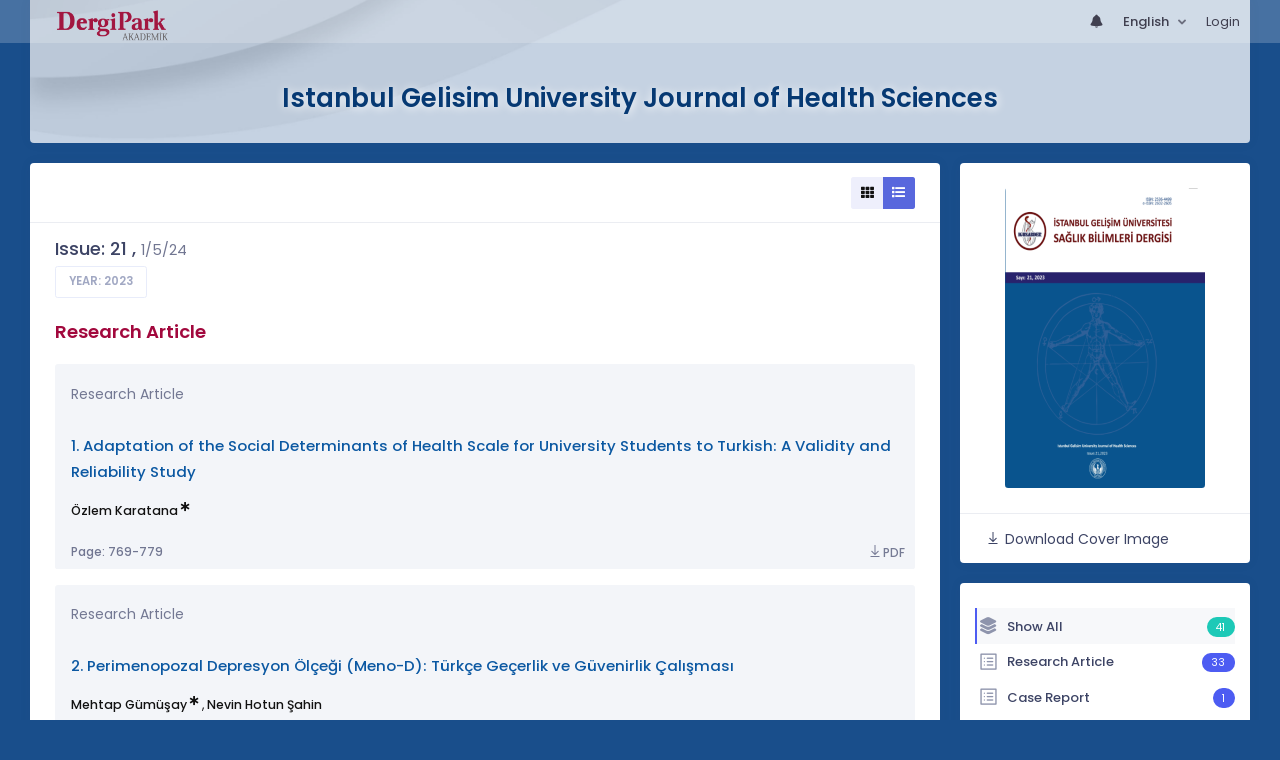

--- FILE ---
content_type: text/html; charset=UTF-8
request_url: https://dergipark.org.tr/en/pub/igusabder/issue/82274
body_size: 37375
content:
<!DOCTYPE html>
<html lang="en">
<head prefix="og: https://ogp.me/ns#">
    <meta charset="UTF-8"/>
    <meta name="viewport" content="width=device-width, initial-scale=1.0, maximum-scale=1.0 shrink-to-fit=no">
    <meta http-equiv="X-UA-Compatible" content="IE=edge"/>

    <title>Istanbul Gelisim University Journal of Health Sciences &raquo;  Issue: 21</title>
    <base href="/"/>
    <meta name="generator" content="uds"/>

            
                
    
                            
                                                                                                                                                
            <meta property="og:type" content="website"/>
            <meta property="fb:app_id" content="DergiPark"/>

                            <meta property="og:title"
                      content="Issue: 21"/>
                <meta name="twitter:title"
                      content="Issue: 21"/>
                <meta content="Istanbul Gelisim University Journal of Health Sciences | Issue: 21" name="description">
            
            
            <meta property="og:image" itemprop="image" content="https://dergipark.org.tr/media/cache/journal_croped/9197/21dd/9a10/6772f063c9188.png"/>
            <meta property="og:image:type" content="image/png">
            <meta property="og:image:secure_url" itemprop="image" content="https://dergipark.org.tr/media/cache/journal_croped/9197/21dd/9a10/6772f063c9188.png"/>
            <meta property="twitter:image" itemprop="image" content="https://dergipark.org.tr/media/cache/journal_croped/9197/21dd/9a10/6772f063c9188.png"/>
            <meta property="twitter:image:secure_url" itemprop="image" content="https://dergipark.org.tr/media/cache/journal_croped/9197/21dd/9a10/6772f063c9188.png"/>
            <link itemprop="thumbnailUrl" href="https://dergipark.org.tr/media/cache/journal_croped/9197/21dd/9a10/6772f063c9188.png">
            <span itemprop="thumbnail" itemscope itemtype="http://schema.org/ImageObject">
            <link itemprop="url" href="https://dergipark.org.tr/media/cache/journal_croped/9197/21dd/9a10/6772f063c9188.png">
            </span>
            
                                <link rel="stylesheet" href="/zollu/css/katex/katex.min.css">
        <link rel="stylesheet" href="/zollu/css/pages/zollu-backend.css">
        <link rel="stylesheet" href="/zollu/keen/vendors/custom/fullcalendar/fullcalendar.bundle.css">
        <link rel="stylesheet" href="/zollu/keen/css/demo3/pages/custom/general/user/profile-v1.css">
        <link rel="stylesheet" href="/zollu/keen/vendors/global/vendors.bundle.css">
        <link rel="stylesheet" href="/zollu/keen/css/demo3/style.bundle.css">
        <link rel="stylesheet" href="/zollu/keen/css/demo3/pages/custom/general/blog/grid-v2.css">
        <link rel="stylesheet" href="/zollu/keen/css/demo3/pages/custom/general/blog/post.css">
        <link rel="stylesheet" href="/zollu/keen/css/demo3/pages/custom/general/blog/list.css">
        <link rel="stylesheet" href="/zollu/keen/vendors/custom/datatables/datatables.bundle.css">
        <link rel="stylesheet"
              href="/zollu/js/jbfileuploader/lib/jquery-file-upload/css/jquery.fileupload.css">
        <link rel="stylesheet"
              href="/zollu/js/jbfileuploader/lib/jquery-file-upload/css/jquery.fileupload-ui.css">
        <link rel="stylesheet" href="/zollu/js/jbfileuploader/css/jbfileupload.css">
        <link rel="stylesheet" href="/zollu/css/site.css">
        <link rel="stylesheet" href="/zollu/css/pages/home.css">
        <link rel="stylesheet" href="/zollu/css/select2/select2.min.css">
        <link rel="stylesheet" href="/zollu/css/select2/select2-bootstrap.min.css">
        <link rel="stylesheet" href="/zollu/css/pages/feedback.css">
        <link rel="stylesheet" href="/zollu/css/pages/picker/nano.min.css">
    
    <link rel="stylesheet" type="text/css" href="/zollu/css/pages/journal.css">

            <!--suppress CssUnusedSymbol -->
        <style type="text/css">
            body.journal, .journal .paint-background {
                background-color: #194E8B;
            }
        </style>
    
    <link rel="stylesheet" type="text/css" href="/zollu/css/pages/read_more.css">
    <link rel="stylesheet" type="text/css" href="/zollu/css/pages/fixed-publish-button.css">


        <link rel="shortcut icon" href="/favicon.ico" type="image/x-icon">
    <link rel="icon" href="/favicon.ico" type="image/x-icon">
    <link rel="dns-prefetch" href="https://www.google-analytics.com">
    <link rel="preconnect" href="https://www.google-analytics.com" crossorigin>
    <link rel="dns-prefetch" href="https://www.google.com">
    <link rel="preconnect" href="https://www.google.com" crossorigin>
    <link rel="dns-prefetch" href="https://www.google.com.tr">
    <link rel="preconnect" href="https://www.google.com.tr" crossorigin>
    <link rel="dns-prefetch" href="https://stats.g.doubleclick.net">
    <link rel="preconnect" href="https://stats.g.doubleclick.net" crossorigin>
    <link rel="dns-prefetch" href="https://fonts.googleapis.com">
    <link rel="preconnect" href="https://fonts.googleapis.com" crossorigin>
    <link rel="dns-prefetch" href="http://fonts.googleapis.com">
    <link rel="preconnect" href="http://fonts.googleapis.com" crossorigin>

    <script type="text/javascript">
        const current_language = 'en';

        function changeLocale(langCode) {
            window.location.href = $('#link-alternate-' + langCode).attr('href');
        }
    </script>

    <script type="text/javascript" src="/zollu/js/zollu_user_session_info.js"></script>

    <script type="text/javascript" src="/en/dp-feature-data.js"></script>

    <!-- Google Analytics -->
    <script async src="https://www.googletagmanager.com/gtag/js?id=G-694ZECXSSZ"></script>
    <script>
        window.dataLayer = window.dataLayer || [];

        function gtag() {
            dataLayer.push(arguments);
        }

        gtag('js', new Date());
        gtag('config', 'G-694ZECXSSZ');
        let dpUserCookie = getDpUserCookie();
        if (dpUserCookie !== undefined && dpUserCookie !== null && (userId = dpUserCookie.user_id) !== null) {
            gtag('set', {'user_id': userId});
        }
    </script>
</head>

    
<body class="kt-page--fixed kt-subheader--enabled kt-subheader--transparent zollu normalized journal"
      id="journal_page">

            


    


<nav id="header"
     class="navbar fixed-top navbar-fixed-top navbar-expand-lg navbar-light scrolled navbar-expand">
        <div class="kt-header" style="width: 100%;padding: 8px 0;">
        <div class="kt-header__top" style="height: inherit;">
            <div class="kt-container" id="header-container">
                                <div id="powered-by">
                                                            <a class="navbar-brand" href="//dergipark.org.tr/en/">
                        <img src="/zollu/images/dergipark_header.png"
                             alt="DergiPark logo"/>
                    </a>
                </div>


                <a href="/en/user/notification"
                   class="no-notification hide d-none  notification--item-set "
                   id="mobile-notification-count-wrapper">
                    <i class="flaticon2-notification" id="mobile-notification-icon"></i>
                    <span class="kt-badge" id="mobile-notification-badge"></span>
                </a>

                <button class="navbar-toggler collapsed" type="button" data-toggle="collapse"
                        data-target="#navbarToggler"
                        aria-controls="navbarToggler" aria-expanded="false" aria-label="Toggle navigation">
                    <span>&nbsp;</span>
                    <span>&nbsp;</span>
                    <span>&nbsp;</span>
                </button>

                <div class="collapse navbar-collapse navbar-put-right "
                     id="navbarToggler">
                    
                    <div style="margin-left: auto;">
                        <ul class="navbar-nav ml-auto">
                                                            <li class="nav-item hide d-none  d-block "
                                    id="header-user-notification">
                                    <a id="user-notification-count" class="nav-link"
                                       href="/en/user/notification"><span
                                                class="flaticon2-notification"></span><label
                                                id="notification-count-aria-label"></label></a>
                                </li>
                                                                                        <li class="nav-item dropdown language_selector">
                                    <a class="nav-link dropdown-toggle" id="langDropDown" aria-haspopup="true"
                                       aria-expanded="false" data-toggle="dropdown" href="#" style="color: black">
                                        English                                        <span class="caret"></span></a>
                                    <div class="dropdown-menu rounded-0 dropdown-menu-right"
                                         aria-labelledby="langDropDown">
                                                                                                                                <a class="dropdown-item" href="/tr/pub/igusabder/issue/82274">
                                                Turkish
                                            </a>
                                                                                                                                <a class="dropdown-item" href="/en/pub/igusabder/issue/82274">
                                                English
                                            </a>
                                                                            </div>
                                </li>
                                                                                        <li class="nav-item dropdown hide d-none" id="header-user-box-user-menu">
                                    <a class="nav-link dropdown-toggle color-black" href="#" id="userDropDown"
                                       data-toggle="dropdown" aria-haspopup="false" aria-expanded="false">
                                        <span id="userDropDown-user-avatar"></span>
                                        <span id="userDropDown-user-name"></span>
                                        <span id="userDropDown-user-badge"></span>
                                    </a>
                                    <div class="dropdown-menu dropdown-menu-right rounded-0"
                                         aria-labelledby="userDropDown">
                                        <a class="dropdown-item color-dergipark d-none"
                                           href="//dergipark.org.tr/en/admin/panel"
                                           id="header-dashboard-item">
                                            <i class="icon-wrench symbol flaticon-grid-menu mr-1 mt-1 pr-1 color-dergipark"></i> Admin Panel
                                        </a>

                                        <a class="dropdown-item"
                                           href="//dergipark.org.tr/en/user/panel"
                                           id="header-user-panel-item">
                                            <i class="icon-wrench symbol flaticon-grid-menu mr-1 mt-1 pr-1"></i> User Panel
                                        </a>

                                        <a class="dropdown-item d-none"
                                           href="//dergipark.org.tr/en/user/publisher/panel"
                                           id="header-user-coordinator-panel-item">
                                            <i class="icon-wrench symbol flaticon-grid-menu mr-1 mt-1 pr-1"></i> Coordinator of Scientific Publishing Panel
                                        </a>

                                        <a class="dropdown-item"
                                           href="/en/journal/my">
                                            <i class="icon-docs symbol flaticon2-open-text-book mr-1 mt-1 pr-1"></i> My Journals
                                        </a>

                                        <a class="dropdown-item d-none"
                                           href="//dergipark.org.tr/en/user-project"
                                           id="header-user-project-item">
                                            <i class="icon-rocket symbol flaticon-folder-4 mr-1 mt-1 pr-1"></i> My Research
                                        </a>

                                        <a class="dropdown-item d-none" id="menu-follower-item"
                                           href="//dergipark.org.tr/en/user/user-followers">
                                            <i class="symbol flaticon2-speaker mr-1 mt-1 pr-1"></i> My Followers
                                        </a>

                                        <a class="dropdown-item" href="#" id="header-user-box-profile-link">
                                            <i class="icon-user symbol flaticon2-calendar-3 mr-1 mt-1 pr-1"></i> Profile
                                        </a>

                                        <div class="dropdown-divider"></div>

                                        <a class="dropdown-item" href="https://dergipark.org.tr/en/logout">
                                            <i class="icon-logout symbol flaticon2-lock mr-1 mt-1 pr-1"></i> Logout
                                        </a>
                                    </div>
                                </li>
                                <li class="nav-item hide d-none" id="header-user-box-guest-menu">
                                    <a class="nav-link color-black"
                                       href="https://dergipark.org.tr/en/login">Login</a>
                                </li>
                                                    </ul>
                                                    <script type="text/javascript">
                                function showUserBoxBlock(elemId) {
                                    document.getElementById(elemId).className =
                                        document.getElementById(elemId).className.replace(/d-none/, '');
                                    document.getElementById(elemId).className =
                                        document.getElementById(elemId).className.replace(/hide/, '');
                                }

                                if (isUserLoggedIn()) {

                                    // Substitute user data
                                    let userAvatar = getUserAvatar();

                                    document.getElementById('userDropDown-user-name').innerHTML = getUserFullNameFormatted();
                                    document.getElementById('header-user-box-profile-link').setAttribute('href', getUserProfileLink());

                                    // user dropdown alanındaki rozet kontrolü
                                    if (isApproved()) {
                                        document.getElementById('userDropDown-user-badge').innerHTML = "<img style='margin-top: -2px;' src='/zollu/images/dergipark-verified-badge.svg' width='20' height='20'/>";
                                    }

                                    if (userAvatar.length === 0) {
                                        userAvatar = '/zollu/images/default-avatar.png';
                                    }

                                    document.getElementById('userDropDown-user-avatar').innerHTML = '<img src="' + userAvatar + '" onerror="this.onerror=null;this.src=\'/zollu/images/default-avatar.png\';">';

                                    // User menu ready, it's show time!
                                    showUserBoxBlock('header-user-box-user-menu');
                                    showUserBoxBlock('header-user-notification');
                                    showUserBoxBlock('mobile-notification-count-wrapper');

                                    const userInfo = getUserInfo();
                                    if (canUseFollowerFeature(userInfo.username)) {
                                        document.getElementById('menu-follower-item').classList.remove("d-none");
                                        document.getElementById('header-user-project-item').classList.remove("d-none");
                                    }
                                    if (userInfo.is_admin == 1) {
                                        document.getElementById('header-dashboard-item').classList.remove("d-none");
                                    }
                                } else {
                                    // User is not logged in, display guest block right away!
                                    showUserBoxBlock('header-user-box-guest-menu');
                                }

                                var userDropDownElement = document.getElementById("userDropDown");
                                var userNavbar = document.getElementById("navbarToggler");
                                userDropDownElement.addEventListener('click', function () {
                                    if (!document.getElementById('header-user-box-user-menu').classList.contains('show')) {
                                        userNavbar.classList.add('sensitive-height');
                                    } else {
                                        userNavbar.classList.remove('sensitive-height');
                                    }
                                });
                                document.querySelector('[data-target="#navbarToggler"]').addEventListener('click', function () {
                                    if (document.getElementById('header-user-box-user-menu').classList.contains('show')) {
                                        userNavbar.classList.remove('sensitive-height');
                                    }
                                });
                            </script>
                                            </div>
                </div>
                            </div>
        </div>
    </div>
    </nav>        <div id="body-push-down">
            <div class="kt-content kt-grid__item kt-grid__item--fluid" id="kt_content">
        <div class="kt-container paint-background">
            <div class="kt-portlet j-title-portlet">
                <div class="row" aria-label="Istanbul Gelisim University Journal of Health Sciences">
                    <div class="col-lg-12" aria-hidden="true">
                        <div class="kt-heading kt-align-center" style="margin: 1.5rem 0 2.3rem;">
                                                        <a href="/en/pub/igusabder">
                                <h1 id="journal-title">Istanbul Gelisim University Journal of Health Sciences</h1>
                            </a>
                        </div>
                    </div>
                </div>
            </div>

            <!-- <Content> -->
                <div class="row" data-sticky-container>
        <div class="col-lg-9 col-md-8">
            <div class="kt-portlet">
                                                    <div class="kt-portlet__head">
                            <div class="kt-portlet__head-label">
        <div class="kt-portlet__head-title">
                                            </div>
    </div>
    <div class="kt-portlet__head-toolbar">
        <div class="kt-portlet__head-wrapper">
            <div class="btn-group list-detail-button-group" role="group">
                <a class="btn btn-label-primary btn-icon btn-sm"
                   onclick="toggleArticleListingMode($(this), $(this).parent(), false);">
                    <i class="fa fa-th"></i>
                </a>
                <a class="btn btn-label-primary btn-icon btn-sm active"
                   onclick="toggleArticleListingMode($(this), $(this).parent(), true);">
                    <i class="fa fa-list"></i>
                </a>
            </div>
        </div>
    </div>

                    </div>
                                <div class="kt-portlet__body">
                    
                    
                    <div class="kt-blog-post__content" style="overflow-wrap: break-word !important;">
                            <div style="display:none;">
    </div>
<div id="dp-solidless-flash-container"></div>

    <div class="kt-widget-12">
        <div class="kt-widget-12__body">
            <div class="kt-widget-12__head">
                <div class="kt-widget-12__label">
                    <h3 class="kt-widget-12__title">
                        Issue: 21
                                                    ,
                            <span class="text-design-label" style="font-size: 1.1rem;">
                                1/5/24
                            </span>
                                            </h3>
                    <span class="kt-widget-12__desc">
                        <a href="/en/pub/igusabder/archive"
                           class="btn btn-default btn-sm btn-bold btn-upper kt-aside--right">
                            Year:
                                                            2023
                                                    </a>
                    </span>
                </div>
            </div>
        </div>
    </div>

    <div class="mode-list" id="articles-listing">
        

    <div class="article-type-section" data-article-type="Research Article">
        <h3 class="kt-blog-post__title kt-heading kt-heading--md kt-heading--medium dergipark">
            Research Article
        </h3>

        <div class="card-columns j-columns">
                                            
<div class="card j-card article-project-actions article-card article-card-block"
     data-id="1224152">
    <div class="card-body">
        <div class="add-to-user-project-band" aria-label="Add To My Library" role="dialog"
     aria-modal="true">
               <span class="d-none article-project-actions add-item-block"
                     data-id="1224152">
                                          <a href="javascript:" data-toggle="tooltip"
                                             title="Add To My Library"
                                             aria-label="Add To My Library"
                                             class="fetch-user-projects"
                                             data-href="/en/user/check/favorite/articles?articleId=1224152"
                                             data-url="/en/user-project/list?articleId=1224152">
                                            <i class="la la-star-o d-none library-star-o" style="color: #b1b1b1;"></i>
                                            <i class="la la-star d-none library-star" style="color: #fd8d00;"></i>
                                          </a>
                                        </span>
</div>
<div class="modal fade user-project-modal text-left " id="user_project_process_modal"
     tabindex="-1"
     role="dialog" aria-labelledby="exampleModalBackdropStatic" aria-hidden="true">
    <div class="modal-dialog modal-dialog-centered user-project-modal-dialog" role="document">
        <div class="modal-content user-project-modal-box">
            <div class="modal-header">
                <h5 class="modal-title"
                    id="user_project_process_modal_title">Add To My Library</h5>
                <button type="button" class="close" data-dismiss="modal" aria-label="Close">
                    <span aria-hidden="true">&times;</span></button>
            </div>
            <div class="modal-body p-0 m-0">
                <div class="kt-scroll" id="kt-scroll-area" data-scroll="true">
                    <div class="user-project-box" id="user_project_modal_content"></div>
                </div>
                <span class="custom-modal-title" id="modal-favorite-action">
                    <div class="modal-custom-padding" id="user_project_modal_favorite_content"></div>
                </span>
            </div>
            <div class="modal-footer d-flex justify-content-between">
                <span class="text-left modal-create-resarch d-none"><a href="/en/user-project/new"
                                                                       id="modal-create-project">Create Research</a></span>
                <button type="button" data-dismiss="modal" class="btn btn-outline-brand"
                        data-dismiss="modal">Close</button>
            </div>
        </div>
    </div>
</div>
        <p class="card-text article-type">
                            Research Article
                                        <div class="add-to-user-project-band" aria-label="Add To My Library" role="dialog"
     aria-modal="true">
               <span class="d-none article-project-actions add-item-block"
                     data-id="1224152">
                                          <a href="javascript:" data-toggle="tooltip"
                                             title="Add To My Library"
                                             aria-label="Add To My Library"
                                             class="fetch-user-projects"
                                             data-href="/en/user/check/favorite/articles?articleId=1224152"
                                             data-url="/en/user-project/list?articleId=1224152">
                                            <i class="la la-star-o d-none library-star-o" style="color: #b1b1b1;"></i>
                                            <i class="la la-star d-none library-star" style="color: #fd8d00;"></i>
                                          </a>
                                        </span>
</div>
<div class="modal fade user-project-modal text-left " id="user_project_process_modal"
     tabindex="-1"
     role="dialog" aria-labelledby="exampleModalBackdropStatic" aria-hidden="true">
    <div class="modal-dialog modal-dialog-centered user-project-modal-dialog" role="document">
        <div class="modal-content user-project-modal-box">
            <div class="modal-header">
                <h5 class="modal-title"
                    id="user_project_process_modal_title">Add To My Library</h5>
                <button type="button" class="close" data-dismiss="modal" aria-label="Close">
                    <span aria-hidden="true">&times;</span></button>
            </div>
            <div class="modal-body p-0 m-0">
                <div class="kt-scroll" id="kt-scroll-area" data-scroll="true">
                    <div class="user-project-box" id="user_project_modal_content"></div>
                </div>
                <span class="custom-modal-title" id="modal-favorite-action">
                    <div class="modal-custom-padding" id="user_project_modal_favorite_content"></div>
                </span>
            </div>
            <div class="modal-footer d-flex justify-content-between">
                <span class="text-left modal-create-resarch d-none"><a href="/en/user-project/new"
                                                                       id="modal-create-project">Create Research</a></span>
                <button type="button" data-dismiss="modal" class="btn btn-outline-brand"
                        data-dismiss="modal">Close</button>
            </div>
        </div>
    </div>
</div>
                    </p>
                                    <a href="/en/pub/igusabder/article/1224152" class="card-title article-title">
            1.
                                        Adaptation of the Social Determinants of Health Scale for University Students to Turkish: A Validity and Reliability Study
                    </a>

                <p class="card-text article-author font-weight-normal">
                                                                                                    <a href="/en/pub/@ozlem.karatana"
                           class="fw-500" data-toggle="tooltip"
                           title="Primary Author">
                            Özlem Karatana
                        </a>
                                                                        <span class="fa fa-star-of-life primary-author-icon"></span>
                                            
                                </p>
    </div>

        <div class="card-footer">
                            <h6 class="card-subtitle text-muted article-page-interval">
                Page: 769-779
            </h6>
                    
                    <div class="modal fade user-project-modal text-left " id="user_project_process_modal"
     tabindex="-1"
     role="dialog" aria-labelledby="exampleModalBackdropStatic" aria-hidden="true">
    <div class="modal-dialog modal-dialog-centered user-project-modal-dialog" role="document">
        <div class="modal-content user-project-modal-box">
            <div class="modal-header">
                <h5 class="modal-title"
                    id="user_project_process_modal_title">Add To My Library</h5>
                <button type="button" class="close" data-dismiss="modal" aria-label="Close">
                    <span aria-hidden="true">&times;</span></button>
            </div>
            <div class="modal-body p-0 m-0">
                <div class="kt-scroll" id="kt-scroll-area" data-scroll="true">
                    <div class="user-project-box" id="user_project_modal_content"></div>
                </div>
                <span class="custom-modal-title" id="modal-favorite-action">
                    <div class="modal-custom-padding" id="user_project_modal_favorite_content"></div>
                </span>
            </div>
            <div class="modal-footer d-flex justify-content-between">
                <span class="text-left modal-create-resarch d-none"><a href="/en/user-project/new"
                                                                       id="modal-create-project">Create Research</a></span>
                <button type="button" data-dismiss="modal" class="btn btn-outline-brand"
                        data-dismiss="modal">Close</button>
            </div>
        </div>
    </div>
</div>
        
                                                                                                                                                                        <div >
                                                    <a href="/en/download/article-file/2852064"
                               class="article-download article-page-interval">
                                <i class="la la-download article-download-icon"></i>PDF
                            </a>
                                            </div>
                                                                    </div>
</div>                                            
<div class="card j-card article-project-actions article-card "
     data-id="1222931">
    <div class="card-body">
        <div class="add-to-user-project-band" aria-label="Add To My Library" role="dialog"
     aria-modal="true">
               <span class="d-none article-project-actions add-item-block"
                     data-id="1222931">
                                          <a href="javascript:" data-toggle="tooltip"
                                             title="Add To My Library"
                                             aria-label="Add To My Library"
                                             class="fetch-user-projects"
                                             data-href="/en/user/check/favorite/articles?articleId=1222931"
                                             data-url="/en/user-project/list?articleId=1222931">
                                            <i class="la la-star-o d-none library-star-o" style="color: #b1b1b1;"></i>
                                            <i class="la la-star d-none library-star" style="color: #fd8d00;"></i>
                                          </a>
                                        </span>
</div>
<div class="modal fade user-project-modal text-left " id="user_project_process_modal"
     tabindex="-1"
     role="dialog" aria-labelledby="exampleModalBackdropStatic" aria-hidden="true">
    <div class="modal-dialog modal-dialog-centered user-project-modal-dialog" role="document">
        <div class="modal-content user-project-modal-box">
            <div class="modal-header">
                <h5 class="modal-title"
                    id="user_project_process_modal_title">Add To My Library</h5>
                <button type="button" class="close" data-dismiss="modal" aria-label="Close">
                    <span aria-hidden="true">&times;</span></button>
            </div>
            <div class="modal-body p-0 m-0">
                <div class="kt-scroll" id="kt-scroll-area" data-scroll="true">
                    <div class="user-project-box" id="user_project_modal_content"></div>
                </div>
                <span class="custom-modal-title" id="modal-favorite-action">
                    <div class="modal-custom-padding" id="user_project_modal_favorite_content"></div>
                </span>
            </div>
            <div class="modal-footer d-flex justify-content-between">
                <span class="text-left modal-create-resarch d-none"><a href="/en/user-project/new"
                                                                       id="modal-create-project">Create Research</a></span>
                <button type="button" data-dismiss="modal" class="btn btn-outline-brand"
                        data-dismiss="modal">Close</button>
            </div>
        </div>
    </div>
</div>
        <p class="card-text article-type">
                            Research Article
                                        <div class="add-to-user-project-band" aria-label="Add To My Library" role="dialog"
     aria-modal="true">
               <span class="d-none article-project-actions add-item-block"
                     data-id="1222931">
                                          <a href="javascript:" data-toggle="tooltip"
                                             title="Add To My Library"
                                             aria-label="Add To My Library"
                                             class="fetch-user-projects"
                                             data-href="/en/user/check/favorite/articles?articleId=1222931"
                                             data-url="/en/user-project/list?articleId=1222931">
                                            <i class="la la-star-o d-none library-star-o" style="color: #b1b1b1;"></i>
                                            <i class="la la-star d-none library-star" style="color: #fd8d00;"></i>
                                          </a>
                                        </span>
</div>
<div class="modal fade user-project-modal text-left " id="user_project_process_modal"
     tabindex="-1"
     role="dialog" aria-labelledby="exampleModalBackdropStatic" aria-hidden="true">
    <div class="modal-dialog modal-dialog-centered user-project-modal-dialog" role="document">
        <div class="modal-content user-project-modal-box">
            <div class="modal-header">
                <h5 class="modal-title"
                    id="user_project_process_modal_title">Add To My Library</h5>
                <button type="button" class="close" data-dismiss="modal" aria-label="Close">
                    <span aria-hidden="true">&times;</span></button>
            </div>
            <div class="modal-body p-0 m-0">
                <div class="kt-scroll" id="kt-scroll-area" data-scroll="true">
                    <div class="user-project-box" id="user_project_modal_content"></div>
                </div>
                <span class="custom-modal-title" id="modal-favorite-action">
                    <div class="modal-custom-padding" id="user_project_modal_favorite_content"></div>
                </span>
            </div>
            <div class="modal-footer d-flex justify-content-between">
                <span class="text-left modal-create-resarch d-none"><a href="/en/user-project/new"
                                                                       id="modal-create-project">Create Research</a></span>
                <button type="button" data-dismiss="modal" class="btn btn-outline-brand"
                        data-dismiss="modal">Close</button>
            </div>
        </div>
    </div>
</div>
                    </p>
                                    <a href="/en/pub/igusabder/article/1222931" class="card-title article-title">
            2.
                                        Perimenopozal Depresyon Ölçeği (Meno-D): Türkçe Geçerlik ve Güvenirlik Çalışması
                    </a>

                <p class="card-text article-author font-weight-normal">
                                                                                                    <a href="/en/pub/@gumusay"
                           class="fw-500" data-toggle="tooltip"
                           title="Primary Author">
                            Mehtap Gümüşay
                        </a>
                                                                        <span class="fa fa-star-of-life primary-author-icon"></span>
                                                    ,
                                                                                                        <a href="/en/pub/@nevinsahin"
                           class="fw-500" >
                            Nevin Hotun Şahin
                        </a>
                                                                                
                                </p>
    </div>

        <div class="card-footer">
                            <h6 class="card-subtitle text-muted article-page-interval">
                Page: 780-790
            </h6>
                    
                    <div class="modal fade user-project-modal text-left " id="user_project_process_modal"
     tabindex="-1"
     role="dialog" aria-labelledby="exampleModalBackdropStatic" aria-hidden="true">
    <div class="modal-dialog modal-dialog-centered user-project-modal-dialog" role="document">
        <div class="modal-content user-project-modal-box">
            <div class="modal-header">
                <h5 class="modal-title"
                    id="user_project_process_modal_title">Add To My Library</h5>
                <button type="button" class="close" data-dismiss="modal" aria-label="Close">
                    <span aria-hidden="true">&times;</span></button>
            </div>
            <div class="modal-body p-0 m-0">
                <div class="kt-scroll" id="kt-scroll-area" data-scroll="true">
                    <div class="user-project-box" id="user_project_modal_content"></div>
                </div>
                <span class="custom-modal-title" id="modal-favorite-action">
                    <div class="modal-custom-padding" id="user_project_modal_favorite_content"></div>
                </span>
            </div>
            <div class="modal-footer d-flex justify-content-between">
                <span class="text-left modal-create-resarch d-none"><a href="/en/user-project/new"
                                                                       id="modal-create-project">Create Research</a></span>
                <button type="button" data-dismiss="modal" class="btn btn-outline-brand"
                        data-dismiss="modal">Close</button>
            </div>
        </div>
    </div>
</div>
        
                                                                                                                                                                        <div >
                                                    <a href="/en/download/article-file/2847351"
                               class="article-download article-page-interval">
                                <i class="la la-download article-download-icon"></i>PDF
                            </a>
                                            </div>
                                        </div>
</div>                                            
<div class="card j-card article-project-actions article-card article-card-block"
     data-id="1336836">
    <div class="card-body">
        <div class="add-to-user-project-band" aria-label="Add To My Library" role="dialog"
     aria-modal="true">
               <span class="d-none article-project-actions add-item-block"
                     data-id="1336836">
                                          <a href="javascript:" data-toggle="tooltip"
                                             title="Add To My Library"
                                             aria-label="Add To My Library"
                                             class="fetch-user-projects"
                                             data-href="/en/user/check/favorite/articles?articleId=1336836"
                                             data-url="/en/user-project/list?articleId=1336836">
                                            <i class="la la-star-o d-none library-star-o" style="color: #b1b1b1;"></i>
                                            <i class="la la-star d-none library-star" style="color: #fd8d00;"></i>
                                          </a>
                                        </span>
</div>
<div class="modal fade user-project-modal text-left " id="user_project_process_modal"
     tabindex="-1"
     role="dialog" aria-labelledby="exampleModalBackdropStatic" aria-hidden="true">
    <div class="modal-dialog modal-dialog-centered user-project-modal-dialog" role="document">
        <div class="modal-content user-project-modal-box">
            <div class="modal-header">
                <h5 class="modal-title"
                    id="user_project_process_modal_title">Add To My Library</h5>
                <button type="button" class="close" data-dismiss="modal" aria-label="Close">
                    <span aria-hidden="true">&times;</span></button>
            </div>
            <div class="modal-body p-0 m-0">
                <div class="kt-scroll" id="kt-scroll-area" data-scroll="true">
                    <div class="user-project-box" id="user_project_modal_content"></div>
                </div>
                <span class="custom-modal-title" id="modal-favorite-action">
                    <div class="modal-custom-padding" id="user_project_modal_favorite_content"></div>
                </span>
            </div>
            <div class="modal-footer d-flex justify-content-between">
                <span class="text-left modal-create-resarch d-none"><a href="/en/user-project/new"
                                                                       id="modal-create-project">Create Research</a></span>
                <button type="button" data-dismiss="modal" class="btn btn-outline-brand"
                        data-dismiss="modal">Close</button>
            </div>
        </div>
    </div>
</div>
        <p class="card-text article-type">
                            Research Article
                                        <div class="add-to-user-project-band" aria-label="Add To My Library" role="dialog"
     aria-modal="true">
               <span class="d-none article-project-actions add-item-block"
                     data-id="1336836">
                                          <a href="javascript:" data-toggle="tooltip"
                                             title="Add To My Library"
                                             aria-label="Add To My Library"
                                             class="fetch-user-projects"
                                             data-href="/en/user/check/favorite/articles?articleId=1336836"
                                             data-url="/en/user-project/list?articleId=1336836">
                                            <i class="la la-star-o d-none library-star-o" style="color: #b1b1b1;"></i>
                                            <i class="la la-star d-none library-star" style="color: #fd8d00;"></i>
                                          </a>
                                        </span>
</div>
<div class="modal fade user-project-modal text-left " id="user_project_process_modal"
     tabindex="-1"
     role="dialog" aria-labelledby="exampleModalBackdropStatic" aria-hidden="true">
    <div class="modal-dialog modal-dialog-centered user-project-modal-dialog" role="document">
        <div class="modal-content user-project-modal-box">
            <div class="modal-header">
                <h5 class="modal-title"
                    id="user_project_process_modal_title">Add To My Library</h5>
                <button type="button" class="close" data-dismiss="modal" aria-label="Close">
                    <span aria-hidden="true">&times;</span></button>
            </div>
            <div class="modal-body p-0 m-0">
                <div class="kt-scroll" id="kt-scroll-area" data-scroll="true">
                    <div class="user-project-box" id="user_project_modal_content"></div>
                </div>
                <span class="custom-modal-title" id="modal-favorite-action">
                    <div class="modal-custom-padding" id="user_project_modal_favorite_content"></div>
                </span>
            </div>
            <div class="modal-footer d-flex justify-content-between">
                <span class="text-left modal-create-resarch d-none"><a href="/en/user-project/new"
                                                                       id="modal-create-project">Create Research</a></span>
                <button type="button" data-dismiss="modal" class="btn btn-outline-brand"
                        data-dismiss="modal">Close</button>
            </div>
        </div>
    </div>
</div>
                    </p>
                                    <a href="/en/pub/igusabder/article/1336836" class="card-title article-title">
            3.
                                        Bergen Vardiyalı Çalışanlarda Uyku Ölçeği’nin Türkçe Geçerlik ve Güvenirlik Çalışması
                    </a>

                <p class="card-text article-author font-weight-normal">
                                                                                                    <a href="/en/pub/@ahmetbutun"
                           class="fw-500" data-toggle="tooltip"
                           title="Primary Author">
                            Ahmet Bütün
                        </a>
                                                                        <span class="fa fa-star-of-life primary-author-icon"></span>
                                                    ,
                                                                                                        <a href="/en/pub/@sinan44aslan"
                           class="fw-500" >
                            Sinan Aslan
                        </a>
                                                                                        ,
                                                                                                        <a href="/en/pub/@mehmet-emin-sanli-547572"
                           class="fw-500" >
                            Mehmet Emin Şanlı
                        </a>
                                                                                        ,
                                                                                                        <a href="/en/pub/@dinc4772."
                           class="fw-500" >
                            Mahmut Dinç
                        </a>
                                                                                        ,
                                                                                                        <a href="/en/pub/@ramazan-inci-278647"
                           class="fw-500" >
                            Ramazan İnci
                        </a>
                                                                                
                                </p>
    </div>

        <div class="card-footer">
                            <h6 class="card-subtitle text-muted article-page-interval">
                Page: 791-805
            </h6>
                    
                    <div class="modal fade user-project-modal text-left " id="user_project_process_modal"
     tabindex="-1"
     role="dialog" aria-labelledby="exampleModalBackdropStatic" aria-hidden="true">
    <div class="modal-dialog modal-dialog-centered user-project-modal-dialog" role="document">
        <div class="modal-content user-project-modal-box">
            <div class="modal-header">
                <h5 class="modal-title"
                    id="user_project_process_modal_title">Add To My Library</h5>
                <button type="button" class="close" data-dismiss="modal" aria-label="Close">
                    <span aria-hidden="true">&times;</span></button>
            </div>
            <div class="modal-body p-0 m-0">
                <div class="kt-scroll" id="kt-scroll-area" data-scroll="true">
                    <div class="user-project-box" id="user_project_modal_content"></div>
                </div>
                <span class="custom-modal-title" id="modal-favorite-action">
                    <div class="modal-custom-padding" id="user_project_modal_favorite_content"></div>
                </span>
            </div>
            <div class="modal-footer d-flex justify-content-between">
                <span class="text-left modal-create-resarch d-none"><a href="/en/user-project/new"
                                                                       id="modal-create-project">Create Research</a></span>
                <button type="button" data-dismiss="modal" class="btn btn-outline-brand"
                        data-dismiss="modal">Close</button>
            </div>
        </div>
    </div>
</div>
        
                                                                                                                                                                                                                                                                                        <div >
                                                    <a href="/en/download/article-file/3304565"
                               class="article-download article-page-interval">
                                <i class="la la-download article-download-icon"></i>PDF
                            </a>
                                            </div>
                                        </div>
</div>                                            
<div class="card j-card article-project-actions article-card "
     data-id="1351297">
    <div class="card-body">
        <div class="add-to-user-project-band" aria-label="Add To My Library" role="dialog"
     aria-modal="true">
               <span class="d-none article-project-actions add-item-block"
                     data-id="1351297">
                                          <a href="javascript:" data-toggle="tooltip"
                                             title="Add To My Library"
                                             aria-label="Add To My Library"
                                             class="fetch-user-projects"
                                             data-href="/en/user/check/favorite/articles?articleId=1351297"
                                             data-url="/en/user-project/list?articleId=1351297">
                                            <i class="la la-star-o d-none library-star-o" style="color: #b1b1b1;"></i>
                                            <i class="la la-star d-none library-star" style="color: #fd8d00;"></i>
                                          </a>
                                        </span>
</div>
<div class="modal fade user-project-modal text-left " id="user_project_process_modal"
     tabindex="-1"
     role="dialog" aria-labelledby="exampleModalBackdropStatic" aria-hidden="true">
    <div class="modal-dialog modal-dialog-centered user-project-modal-dialog" role="document">
        <div class="modal-content user-project-modal-box">
            <div class="modal-header">
                <h5 class="modal-title"
                    id="user_project_process_modal_title">Add To My Library</h5>
                <button type="button" class="close" data-dismiss="modal" aria-label="Close">
                    <span aria-hidden="true">&times;</span></button>
            </div>
            <div class="modal-body p-0 m-0">
                <div class="kt-scroll" id="kt-scroll-area" data-scroll="true">
                    <div class="user-project-box" id="user_project_modal_content"></div>
                </div>
                <span class="custom-modal-title" id="modal-favorite-action">
                    <div class="modal-custom-padding" id="user_project_modal_favorite_content"></div>
                </span>
            </div>
            <div class="modal-footer d-flex justify-content-between">
                <span class="text-left modal-create-resarch d-none"><a href="/en/user-project/new"
                                                                       id="modal-create-project">Create Research</a></span>
                <button type="button" data-dismiss="modal" class="btn btn-outline-brand"
                        data-dismiss="modal">Close</button>
            </div>
        </div>
    </div>
</div>
        <p class="card-text article-type">
                            Research Article
                                        <div class="add-to-user-project-band" aria-label="Add To My Library" role="dialog"
     aria-modal="true">
               <span class="d-none article-project-actions add-item-block"
                     data-id="1351297">
                                          <a href="javascript:" data-toggle="tooltip"
                                             title="Add To My Library"
                                             aria-label="Add To My Library"
                                             class="fetch-user-projects"
                                             data-href="/en/user/check/favorite/articles?articleId=1351297"
                                             data-url="/en/user-project/list?articleId=1351297">
                                            <i class="la la-star-o d-none library-star-o" style="color: #b1b1b1;"></i>
                                            <i class="la la-star d-none library-star" style="color: #fd8d00;"></i>
                                          </a>
                                        </span>
</div>
<div class="modal fade user-project-modal text-left " id="user_project_process_modal"
     tabindex="-1"
     role="dialog" aria-labelledby="exampleModalBackdropStatic" aria-hidden="true">
    <div class="modal-dialog modal-dialog-centered user-project-modal-dialog" role="document">
        <div class="modal-content user-project-modal-box">
            <div class="modal-header">
                <h5 class="modal-title"
                    id="user_project_process_modal_title">Add To My Library</h5>
                <button type="button" class="close" data-dismiss="modal" aria-label="Close">
                    <span aria-hidden="true">&times;</span></button>
            </div>
            <div class="modal-body p-0 m-0">
                <div class="kt-scroll" id="kt-scroll-area" data-scroll="true">
                    <div class="user-project-box" id="user_project_modal_content"></div>
                </div>
                <span class="custom-modal-title" id="modal-favorite-action">
                    <div class="modal-custom-padding" id="user_project_modal_favorite_content"></div>
                </span>
            </div>
            <div class="modal-footer d-flex justify-content-between">
                <span class="text-left modal-create-resarch d-none"><a href="/en/user-project/new"
                                                                       id="modal-create-project">Create Research</a></span>
                <button type="button" data-dismiss="modal" class="btn btn-outline-brand"
                        data-dismiss="modal">Close</button>
            </div>
        </div>
    </div>
</div>
                    </p>
                                    <a href="/en/pub/igusabder/article/1351297" class="card-title article-title">
            4.
                                        Primer Dismenorede Telerehabilitasyon: Randomize Kontrollü Bir Çalışma
                    </a>

                <p class="card-text article-author font-weight-normal">
                                                                                                    <a href="/en/pub/@zumra-baltas"
                           class="fw-500" data-toggle="tooltip"
                           title="Primary Author">
                            Zümra Baltaş
                        </a>
                                                                        <span class="fa fa-star-of-life primary-author-icon"></span>
                                                    ,
                                                                                                        <a href="/en/pub/@omersevgin"
                           class="fw-500" >
                            Ömer Şevgin
                        </a>
                                                                                        ,
                                                                                                        <a href="/en/pub/@beyzanurdikmenhosbas"
                           class="fw-500" >
                            Beyzanur Dikmen Hoşbaş
                        </a>
                                                                                
                                </p>
    </div>

        <div class="card-footer">
                            <h6 class="card-subtitle text-muted article-page-interval">
                Page: 806-818
            </h6>
                    
                    <div class="modal fade user-project-modal text-left " id="user_project_process_modal"
     tabindex="-1"
     role="dialog" aria-labelledby="exampleModalBackdropStatic" aria-hidden="true">
    <div class="modal-dialog modal-dialog-centered user-project-modal-dialog" role="document">
        <div class="modal-content user-project-modal-box">
            <div class="modal-header">
                <h5 class="modal-title"
                    id="user_project_process_modal_title">Add To My Library</h5>
                <button type="button" class="close" data-dismiss="modal" aria-label="Close">
                    <span aria-hidden="true">&times;</span></button>
            </div>
            <div class="modal-body p-0 m-0">
                <div class="kt-scroll" id="kt-scroll-area" data-scroll="true">
                    <div class="user-project-box" id="user_project_modal_content"></div>
                </div>
                <span class="custom-modal-title" id="modal-favorite-action">
                    <div class="modal-custom-padding" id="user_project_modal_favorite_content"></div>
                </span>
            </div>
            <div class="modal-footer d-flex justify-content-between">
                <span class="text-left modal-create-resarch d-none"><a href="/en/user-project/new"
                                                                       id="modal-create-project">Create Research</a></span>
                <button type="button" data-dismiss="modal" class="btn btn-outline-brand"
                        data-dismiss="modal">Close</button>
            </div>
        </div>
    </div>
</div>
        
                                                                                                                                                                        <div >
                                                    <a href="/en/download/article-file/3368134"
                               class="article-download article-page-interval">
                                <i class="la la-download article-download-icon"></i>PDF
                            </a>
                                            </div>
                                        </div>
</div>                                            
<div class="card j-card article-project-actions article-card article-card-block"
     data-id="1356770">
    <div class="card-body">
        <div class="add-to-user-project-band" aria-label="Add To My Library" role="dialog"
     aria-modal="true">
               <span class="d-none article-project-actions add-item-block"
                     data-id="1356770">
                                          <a href="javascript:" data-toggle="tooltip"
                                             title="Add To My Library"
                                             aria-label="Add To My Library"
                                             class="fetch-user-projects"
                                             data-href="/en/user/check/favorite/articles?articleId=1356770"
                                             data-url="/en/user-project/list?articleId=1356770">
                                            <i class="la la-star-o d-none library-star-o" style="color: #b1b1b1;"></i>
                                            <i class="la la-star d-none library-star" style="color: #fd8d00;"></i>
                                          </a>
                                        </span>
</div>
<div class="modal fade user-project-modal text-left " id="user_project_process_modal"
     tabindex="-1"
     role="dialog" aria-labelledby="exampleModalBackdropStatic" aria-hidden="true">
    <div class="modal-dialog modal-dialog-centered user-project-modal-dialog" role="document">
        <div class="modal-content user-project-modal-box">
            <div class="modal-header">
                <h5 class="modal-title"
                    id="user_project_process_modal_title">Add To My Library</h5>
                <button type="button" class="close" data-dismiss="modal" aria-label="Close">
                    <span aria-hidden="true">&times;</span></button>
            </div>
            <div class="modal-body p-0 m-0">
                <div class="kt-scroll" id="kt-scroll-area" data-scroll="true">
                    <div class="user-project-box" id="user_project_modal_content"></div>
                </div>
                <span class="custom-modal-title" id="modal-favorite-action">
                    <div class="modal-custom-padding" id="user_project_modal_favorite_content"></div>
                </span>
            </div>
            <div class="modal-footer d-flex justify-content-between">
                <span class="text-left modal-create-resarch d-none"><a href="/en/user-project/new"
                                                                       id="modal-create-project">Create Research</a></span>
                <button type="button" data-dismiss="modal" class="btn btn-outline-brand"
                        data-dismiss="modal">Close</button>
            </div>
        </div>
    </div>
</div>
        <p class="card-text article-type">
                            Research Article
                                        <div class="add-to-user-project-band" aria-label="Add To My Library" role="dialog"
     aria-modal="true">
               <span class="d-none article-project-actions add-item-block"
                     data-id="1356770">
                                          <a href="javascript:" data-toggle="tooltip"
                                             title="Add To My Library"
                                             aria-label="Add To My Library"
                                             class="fetch-user-projects"
                                             data-href="/en/user/check/favorite/articles?articleId=1356770"
                                             data-url="/en/user-project/list?articleId=1356770">
                                            <i class="la la-star-o d-none library-star-o" style="color: #b1b1b1;"></i>
                                            <i class="la la-star d-none library-star" style="color: #fd8d00;"></i>
                                          </a>
                                        </span>
</div>
<div class="modal fade user-project-modal text-left " id="user_project_process_modal"
     tabindex="-1"
     role="dialog" aria-labelledby="exampleModalBackdropStatic" aria-hidden="true">
    <div class="modal-dialog modal-dialog-centered user-project-modal-dialog" role="document">
        <div class="modal-content user-project-modal-box">
            <div class="modal-header">
                <h5 class="modal-title"
                    id="user_project_process_modal_title">Add To My Library</h5>
                <button type="button" class="close" data-dismiss="modal" aria-label="Close">
                    <span aria-hidden="true">&times;</span></button>
            </div>
            <div class="modal-body p-0 m-0">
                <div class="kt-scroll" id="kt-scroll-area" data-scroll="true">
                    <div class="user-project-box" id="user_project_modal_content"></div>
                </div>
                <span class="custom-modal-title" id="modal-favorite-action">
                    <div class="modal-custom-padding" id="user_project_modal_favorite_content"></div>
                </span>
            </div>
            <div class="modal-footer d-flex justify-content-between">
                <span class="text-left modal-create-resarch d-none"><a href="/en/user-project/new"
                                                                       id="modal-create-project">Create Research</a></span>
                <button type="button" data-dismiss="modal" class="btn btn-outline-brand"
                        data-dismiss="modal">Close</button>
            </div>
        </div>
    </div>
</div>
                    </p>
                                    <a href="/en/pub/igusabder/article/1356770" class="card-title article-title">
            5.
                                        Effect of Diaphragmatic Breathing on Shoulder Rotational Mobility- Single-Blind Randomized Controlled Study
                    </a>

                <p class="card-text article-author font-weight-normal">
                                                                                                    <a href="/en/pub/@serd84"
                           class="fw-500" data-toggle="tooltip"
                           title="Primary Author">
                            Emre Serdar Atalay
                        </a>
                                                                        <span class="fa fa-star-of-life primary-author-icon"></span>
                                                    ,
                                                                                                        <a href="/en/pub/@fztcaglar"
                           class="fw-500" >
                            Çağlar Soylu
                        </a>
                                                                                        ,
                                                                                                        <a href="/en/pub/@glratalay"
                           class="fw-500" >
                            Güler Atalay
                        </a>
                                                                                        ,
                                                                                                        <a href="/en/pub/@necmiyeunyildirim"
                           class="fw-500" >
                            Necmiye Ün Yıldırım
                        </a>
                                                                                
                                </p>
    </div>

        <div class="card-footer">
                            <h6 class="card-subtitle text-muted article-page-interval">
                Page: 819-827
            </h6>
                    
                    <div class="modal fade user-project-modal text-left " id="user_project_process_modal"
     tabindex="-1"
     role="dialog" aria-labelledby="exampleModalBackdropStatic" aria-hidden="true">
    <div class="modal-dialog modal-dialog-centered user-project-modal-dialog" role="document">
        <div class="modal-content user-project-modal-box">
            <div class="modal-header">
                <h5 class="modal-title"
                    id="user_project_process_modal_title">Add To My Library</h5>
                <button type="button" class="close" data-dismiss="modal" aria-label="Close">
                    <span aria-hidden="true">&times;</span></button>
            </div>
            <div class="modal-body p-0 m-0">
                <div class="kt-scroll" id="kt-scroll-area" data-scroll="true">
                    <div class="user-project-box" id="user_project_modal_content"></div>
                </div>
                <span class="custom-modal-title" id="modal-favorite-action">
                    <div class="modal-custom-padding" id="user_project_modal_favorite_content"></div>
                </span>
            </div>
            <div class="modal-footer d-flex justify-content-between">
                <span class="text-left modal-create-resarch d-none"><a href="/en/user-project/new"
                                                                       id="modal-create-project">Create Research</a></span>
                <button type="button" data-dismiss="modal" class="btn btn-outline-brand"
                        data-dismiss="modal">Close</button>
            </div>
        </div>
    </div>
</div>
        
                                                                                                                                                                        <div >
                                                    <a href="/en/download/article-file/3392233"
                               class="article-download article-page-interval">
                                <i class="la la-download article-download-icon"></i>PDF
                            </a>
                                            </div>
                                        </div>
</div>                                            
<div class="card j-card article-project-actions article-card "
     data-id="1378810">
    <div class="card-body">
        <div class="add-to-user-project-band" aria-label="Add To My Library" role="dialog"
     aria-modal="true">
               <span class="d-none article-project-actions add-item-block"
                     data-id="1378810">
                                          <a href="javascript:" data-toggle="tooltip"
                                             title="Add To My Library"
                                             aria-label="Add To My Library"
                                             class="fetch-user-projects"
                                             data-href="/en/user/check/favorite/articles?articleId=1378810"
                                             data-url="/en/user-project/list?articleId=1378810">
                                            <i class="la la-star-o d-none library-star-o" style="color: #b1b1b1;"></i>
                                            <i class="la la-star d-none library-star" style="color: #fd8d00;"></i>
                                          </a>
                                        </span>
</div>
<div class="modal fade user-project-modal text-left " id="user_project_process_modal"
     tabindex="-1"
     role="dialog" aria-labelledby="exampleModalBackdropStatic" aria-hidden="true">
    <div class="modal-dialog modal-dialog-centered user-project-modal-dialog" role="document">
        <div class="modal-content user-project-modal-box">
            <div class="modal-header">
                <h5 class="modal-title"
                    id="user_project_process_modal_title">Add To My Library</h5>
                <button type="button" class="close" data-dismiss="modal" aria-label="Close">
                    <span aria-hidden="true">&times;</span></button>
            </div>
            <div class="modal-body p-0 m-0">
                <div class="kt-scroll" id="kt-scroll-area" data-scroll="true">
                    <div class="user-project-box" id="user_project_modal_content"></div>
                </div>
                <span class="custom-modal-title" id="modal-favorite-action">
                    <div class="modal-custom-padding" id="user_project_modal_favorite_content"></div>
                </span>
            </div>
            <div class="modal-footer d-flex justify-content-between">
                <span class="text-left modal-create-resarch d-none"><a href="/en/user-project/new"
                                                                       id="modal-create-project">Create Research</a></span>
                <button type="button" data-dismiss="modal" class="btn btn-outline-brand"
                        data-dismiss="modal">Close</button>
            </div>
        </div>
    </div>
</div>
        <p class="card-text article-type">
                            Research Article
                                        <div class="add-to-user-project-band" aria-label="Add To My Library" role="dialog"
     aria-modal="true">
               <span class="d-none article-project-actions add-item-block"
                     data-id="1378810">
                                          <a href="javascript:" data-toggle="tooltip"
                                             title="Add To My Library"
                                             aria-label="Add To My Library"
                                             class="fetch-user-projects"
                                             data-href="/en/user/check/favorite/articles?articleId=1378810"
                                             data-url="/en/user-project/list?articleId=1378810">
                                            <i class="la la-star-o d-none library-star-o" style="color: #b1b1b1;"></i>
                                            <i class="la la-star d-none library-star" style="color: #fd8d00;"></i>
                                          </a>
                                        </span>
</div>
<div class="modal fade user-project-modal text-left " id="user_project_process_modal"
     tabindex="-1"
     role="dialog" aria-labelledby="exampleModalBackdropStatic" aria-hidden="true">
    <div class="modal-dialog modal-dialog-centered user-project-modal-dialog" role="document">
        <div class="modal-content user-project-modal-box">
            <div class="modal-header">
                <h5 class="modal-title"
                    id="user_project_process_modal_title">Add To My Library</h5>
                <button type="button" class="close" data-dismiss="modal" aria-label="Close">
                    <span aria-hidden="true">&times;</span></button>
            </div>
            <div class="modal-body p-0 m-0">
                <div class="kt-scroll" id="kt-scroll-area" data-scroll="true">
                    <div class="user-project-box" id="user_project_modal_content"></div>
                </div>
                <span class="custom-modal-title" id="modal-favorite-action">
                    <div class="modal-custom-padding" id="user_project_modal_favorite_content"></div>
                </span>
            </div>
            <div class="modal-footer d-flex justify-content-between">
                <span class="text-left modal-create-resarch d-none"><a href="/en/user-project/new"
                                                                       id="modal-create-project">Create Research</a></span>
                <button type="button" data-dismiss="modal" class="btn btn-outline-brand"
                        data-dismiss="modal">Close</button>
            </div>
        </div>
    </div>
</div>
                    </p>
                                    <a href="/en/pub/igusabder/article/1378810" class="card-title article-title">
            6.
                                        The Gluten-Casein-Free Diet in Children with Autism: A Clinical Results of the Ophthalmic and Behavioral Manifestations
                    </a>

                <p class="card-text article-author font-weight-normal">
                                                                                                    <a href="/en/pub/@oznur-ozge-ozcan"
                           class="fw-500" >
                            Öznur Özge Özcan
                        </a>
                                                                                        ,
                                                                                                        <a href="/en/pub/@ibrahimsahbaz"
                           class="fw-500" >
                            İbrahim Şahbaz
                        </a>
                                                                                        ,
                                                                                                        <a href="/en/pub/@emre-tasdonduren"
                           class="fw-500" >
                            Emre Taşdöndüren
                        </a>
                                                                                        ,
                                                                                                        <a href="/en/pub/@mesutkarahan"
                           class="fw-500" data-toggle="tooltip"
                           title="Primary Author">
                            Mesut Karahan
                        </a>
                                                                        <span class="fa fa-star-of-life primary-author-icon"></span>
                                            
                                </p>
    </div>

        <div class="card-footer">
                            <h6 class="card-subtitle text-muted article-page-interval">
                Page: 828-842
            </h6>
                    
                    <div class="modal fade user-project-modal text-left " id="user_project_process_modal"
     tabindex="-1"
     role="dialog" aria-labelledby="exampleModalBackdropStatic" aria-hidden="true">
    <div class="modal-dialog modal-dialog-centered user-project-modal-dialog" role="document">
        <div class="modal-content user-project-modal-box">
            <div class="modal-header">
                <h5 class="modal-title"
                    id="user_project_process_modal_title">Add To My Library</h5>
                <button type="button" class="close" data-dismiss="modal" aria-label="Close">
                    <span aria-hidden="true">&times;</span></button>
            </div>
            <div class="modal-body p-0 m-0">
                <div class="kt-scroll" id="kt-scroll-area" data-scroll="true">
                    <div class="user-project-box" id="user_project_modal_content"></div>
                </div>
                <span class="custom-modal-title" id="modal-favorite-action">
                    <div class="modal-custom-padding" id="user_project_modal_favorite_content"></div>
                </span>
            </div>
            <div class="modal-footer d-flex justify-content-between">
                <span class="text-left modal-create-resarch d-none"><a href="/en/user-project/new"
                                                                       id="modal-create-project">Create Research</a></span>
                <button type="button" data-dismiss="modal" class="btn btn-outline-brand"
                        data-dismiss="modal">Close</button>
            </div>
        </div>
    </div>
</div>
        
                                                        <div >
                                                    <a href="/en/download/article-file/3486736"
                               class="article-download article-page-interval">
                                <i class="la la-download article-download-icon"></i>PDF
                            </a>
                                            </div>
                                                                                                                            </div>
</div>                                            
<div class="card j-card article-project-actions article-card article-card-block"
     data-id="1366562">
    <div class="card-body">
        <div class="add-to-user-project-band" aria-label="Add To My Library" role="dialog"
     aria-modal="true">
               <span class="d-none article-project-actions add-item-block"
                     data-id="1366562">
                                          <a href="javascript:" data-toggle="tooltip"
                                             title="Add To My Library"
                                             aria-label="Add To My Library"
                                             class="fetch-user-projects"
                                             data-href="/en/user/check/favorite/articles?articleId=1366562"
                                             data-url="/en/user-project/list?articleId=1366562">
                                            <i class="la la-star-o d-none library-star-o" style="color: #b1b1b1;"></i>
                                            <i class="la la-star d-none library-star" style="color: #fd8d00;"></i>
                                          </a>
                                        </span>
</div>
<div class="modal fade user-project-modal text-left " id="user_project_process_modal"
     tabindex="-1"
     role="dialog" aria-labelledby="exampleModalBackdropStatic" aria-hidden="true">
    <div class="modal-dialog modal-dialog-centered user-project-modal-dialog" role="document">
        <div class="modal-content user-project-modal-box">
            <div class="modal-header">
                <h5 class="modal-title"
                    id="user_project_process_modal_title">Add To My Library</h5>
                <button type="button" class="close" data-dismiss="modal" aria-label="Close">
                    <span aria-hidden="true">&times;</span></button>
            </div>
            <div class="modal-body p-0 m-0">
                <div class="kt-scroll" id="kt-scroll-area" data-scroll="true">
                    <div class="user-project-box" id="user_project_modal_content"></div>
                </div>
                <span class="custom-modal-title" id="modal-favorite-action">
                    <div class="modal-custom-padding" id="user_project_modal_favorite_content"></div>
                </span>
            </div>
            <div class="modal-footer d-flex justify-content-between">
                <span class="text-left modal-create-resarch d-none"><a href="/en/user-project/new"
                                                                       id="modal-create-project">Create Research</a></span>
                <button type="button" data-dismiss="modal" class="btn btn-outline-brand"
                        data-dismiss="modal">Close</button>
            </div>
        </div>
    </div>
</div>
        <p class="card-text article-type">
                            Research Article
                                        <div class="add-to-user-project-band" aria-label="Add To My Library" role="dialog"
     aria-modal="true">
               <span class="d-none article-project-actions add-item-block"
                     data-id="1366562">
                                          <a href="javascript:" data-toggle="tooltip"
                                             title="Add To My Library"
                                             aria-label="Add To My Library"
                                             class="fetch-user-projects"
                                             data-href="/en/user/check/favorite/articles?articleId=1366562"
                                             data-url="/en/user-project/list?articleId=1366562">
                                            <i class="la la-star-o d-none library-star-o" style="color: #b1b1b1;"></i>
                                            <i class="la la-star d-none library-star" style="color: #fd8d00;"></i>
                                          </a>
                                        </span>
</div>
<div class="modal fade user-project-modal text-left " id="user_project_process_modal"
     tabindex="-1"
     role="dialog" aria-labelledby="exampleModalBackdropStatic" aria-hidden="true">
    <div class="modal-dialog modal-dialog-centered user-project-modal-dialog" role="document">
        <div class="modal-content user-project-modal-box">
            <div class="modal-header">
                <h5 class="modal-title"
                    id="user_project_process_modal_title">Add To My Library</h5>
                <button type="button" class="close" data-dismiss="modal" aria-label="Close">
                    <span aria-hidden="true">&times;</span></button>
            </div>
            <div class="modal-body p-0 m-0">
                <div class="kt-scroll" id="kt-scroll-area" data-scroll="true">
                    <div class="user-project-box" id="user_project_modal_content"></div>
                </div>
                <span class="custom-modal-title" id="modal-favorite-action">
                    <div class="modal-custom-padding" id="user_project_modal_favorite_content"></div>
                </span>
            </div>
            <div class="modal-footer d-flex justify-content-between">
                <span class="text-left modal-create-resarch d-none"><a href="/en/user-project/new"
                                                                       id="modal-create-project">Create Research</a></span>
                <button type="button" data-dismiss="modal" class="btn btn-outline-brand"
                        data-dismiss="modal">Close</button>
            </div>
        </div>
    </div>
</div>
                    </p>
                                    <a href="/en/pub/igusabder/article/1366562" class="card-title article-title">
            7.
                                        Is Ultrasound-Guided Percutaneous Nephrostomy Efficacious and Safe in Pregnant Patients?: A Single Center Experience
                    </a>

                <p class="card-text article-author font-weight-normal">
                                                                                                    <a href="/en/pub/@ilhannahit"
                           class="fw-500" data-toggle="tooltip"
                           title="Primary Author">
                            İlhan Nahit Mutlu
                        </a>
                                                                        <span class="fa fa-star-of-life primary-author-icon"></span>
                                                    ,
                                                                                                        <a href="/en/pub/@ali-dablan"
                           class="fw-500" >
                            Ali Dablan
                        </a>
                                                                                        ,
                                                                                                        <a href="/en/pub/@cingozmehmett"
                           class="fw-500" >
                            Mehmet Cingöz
                        </a>
                                                                                        ,
                                                                                                        <a href="/en/pub/@tugcearslanoglu"
                           class="fw-500" >
                            Tuğçe Arslanoğlu
                        </a>
                                                                                        ,
                                                                                                        <a href="/en/pub/@ozgur-kilickesmez"
                           class="fw-500" >
                            Özgür Kılıçkesmez
                        </a>
                                                                                
                                </p>
    </div>

        <div class="card-footer">
                            <h6 class="card-subtitle text-muted article-page-interval">
                Page: 843-853
            </h6>
                    
                    <div class="modal fade user-project-modal text-left " id="user_project_process_modal"
     tabindex="-1"
     role="dialog" aria-labelledby="exampleModalBackdropStatic" aria-hidden="true">
    <div class="modal-dialog modal-dialog-centered user-project-modal-dialog" role="document">
        <div class="modal-content user-project-modal-box">
            <div class="modal-header">
                <h5 class="modal-title"
                    id="user_project_process_modal_title">Add To My Library</h5>
                <button type="button" class="close" data-dismiss="modal" aria-label="Close">
                    <span aria-hidden="true">&times;</span></button>
            </div>
            <div class="modal-body p-0 m-0">
                <div class="kt-scroll" id="kt-scroll-area" data-scroll="true">
                    <div class="user-project-box" id="user_project_modal_content"></div>
                </div>
                <span class="custom-modal-title" id="modal-favorite-action">
                    <div class="modal-custom-padding" id="user_project_modal_favorite_content"></div>
                </span>
            </div>
            <div class="modal-footer d-flex justify-content-between">
                <span class="text-left modal-create-resarch d-none"><a href="/en/user-project/new"
                                                                       id="modal-create-project">Create Research</a></span>
                <button type="button" data-dismiss="modal" class="btn btn-outline-brand"
                        data-dismiss="modal">Close</button>
            </div>
        </div>
    </div>
</div>
        
                                                                                                                                                                        <div >
                                                    <a href="/en/download/article-file/3434426"
                               class="article-download article-page-interval">
                                <i class="la la-download article-download-icon"></i>PDF
                            </a>
                                            </div>
                                        </div>
</div>                                            
<div class="card j-card article-project-actions article-card "
     data-id="1374236">
    <div class="card-body">
        <div class="add-to-user-project-band" aria-label="Add To My Library" role="dialog"
     aria-modal="true">
               <span class="d-none article-project-actions add-item-block"
                     data-id="1374236">
                                          <a href="javascript:" data-toggle="tooltip"
                                             title="Add To My Library"
                                             aria-label="Add To My Library"
                                             class="fetch-user-projects"
                                             data-href="/en/user/check/favorite/articles?articleId=1374236"
                                             data-url="/en/user-project/list?articleId=1374236">
                                            <i class="la la-star-o d-none library-star-o" style="color: #b1b1b1;"></i>
                                            <i class="la la-star d-none library-star" style="color: #fd8d00;"></i>
                                          </a>
                                        </span>
</div>
<div class="modal fade user-project-modal text-left " id="user_project_process_modal"
     tabindex="-1"
     role="dialog" aria-labelledby="exampleModalBackdropStatic" aria-hidden="true">
    <div class="modal-dialog modal-dialog-centered user-project-modal-dialog" role="document">
        <div class="modal-content user-project-modal-box">
            <div class="modal-header">
                <h5 class="modal-title"
                    id="user_project_process_modal_title">Add To My Library</h5>
                <button type="button" class="close" data-dismiss="modal" aria-label="Close">
                    <span aria-hidden="true">&times;</span></button>
            </div>
            <div class="modal-body p-0 m-0">
                <div class="kt-scroll" id="kt-scroll-area" data-scroll="true">
                    <div class="user-project-box" id="user_project_modal_content"></div>
                </div>
                <span class="custom-modal-title" id="modal-favorite-action">
                    <div class="modal-custom-padding" id="user_project_modal_favorite_content"></div>
                </span>
            </div>
            <div class="modal-footer d-flex justify-content-between">
                <span class="text-left modal-create-resarch d-none"><a href="/en/user-project/new"
                                                                       id="modal-create-project">Create Research</a></span>
                <button type="button" data-dismiss="modal" class="btn btn-outline-brand"
                        data-dismiss="modal">Close</button>
            </div>
        </div>
    </div>
</div>
        <p class="card-text article-type">
                            Research Article
                                        <div class="add-to-user-project-band" aria-label="Add To My Library" role="dialog"
     aria-modal="true">
               <span class="d-none article-project-actions add-item-block"
                     data-id="1374236">
                                          <a href="javascript:" data-toggle="tooltip"
                                             title="Add To My Library"
                                             aria-label="Add To My Library"
                                             class="fetch-user-projects"
                                             data-href="/en/user/check/favorite/articles?articleId=1374236"
                                             data-url="/en/user-project/list?articleId=1374236">
                                            <i class="la la-star-o d-none library-star-o" style="color: #b1b1b1;"></i>
                                            <i class="la la-star d-none library-star" style="color: #fd8d00;"></i>
                                          </a>
                                        </span>
</div>
<div class="modal fade user-project-modal text-left " id="user_project_process_modal"
     tabindex="-1"
     role="dialog" aria-labelledby="exampleModalBackdropStatic" aria-hidden="true">
    <div class="modal-dialog modal-dialog-centered user-project-modal-dialog" role="document">
        <div class="modal-content user-project-modal-box">
            <div class="modal-header">
                <h5 class="modal-title"
                    id="user_project_process_modal_title">Add To My Library</h5>
                <button type="button" class="close" data-dismiss="modal" aria-label="Close">
                    <span aria-hidden="true">&times;</span></button>
            </div>
            <div class="modal-body p-0 m-0">
                <div class="kt-scroll" id="kt-scroll-area" data-scroll="true">
                    <div class="user-project-box" id="user_project_modal_content"></div>
                </div>
                <span class="custom-modal-title" id="modal-favorite-action">
                    <div class="modal-custom-padding" id="user_project_modal_favorite_content"></div>
                </span>
            </div>
            <div class="modal-footer d-flex justify-content-between">
                <span class="text-left modal-create-resarch d-none"><a href="/en/user-project/new"
                                                                       id="modal-create-project">Create Research</a></span>
                <button type="button" data-dismiss="modal" class="btn btn-outline-brand"
                        data-dismiss="modal">Close</button>
            </div>
        </div>
    </div>
</div>
                    </p>
                                    <a href="/en/pub/igusabder/article/1374236" class="card-title article-title">
            8.
                                        Gebeliğin Term ve Geç-Term Dönemlerinde Oksidatif Stresin ve Eser Elementlerin Değerlendirilmesi
                    </a>

                <p class="card-text article-author font-weight-normal">
                                                                                                    <a href="/en/pub/@esra-guler-aksoy"
                           class="fw-500" >
                            Esra Güler Aksoy
                        </a>
                                                                                        ,
                                                                                                        <a href="/en/pub/@nurtenb"
                           class="fw-500" >
                            Nurten Bahtiyar
                        </a>
                                                                                        ,
                                                                                                        <a href="/en/pub/@gamze-savas"
                           class="fw-500" >
                            Gamze Karakullukçu Savaş
                        </a>
                                                                                        ,
                                                                                <span >
                        Leyla Sevinç Avşar
                    </span>
                                                                    ,
                                                                                                        <a href="/en/pub/@betul-nur-coban-kayan"
                           class="fw-500" >
                            Betül Nur Çoban Kayan
                        </a>
                                                                                        ,
                                                                                                        <a href="/en/pub/@nademir"
                           class="fw-500" >
                            Nermin Akdemir
                        </a>
                                                                                        ,
                                                                                                        <a href="/en/pub/@b_aydemir"
                           class="fw-500" >
                            Birsen Aydemir
                        </a>
                                                                                        ,
                                                                                                        <a href="/en/pub/@fcinemre"
                           class="fw-500" data-toggle="tooltip"
                           title="Primary Author">
                            Fatma Behice Cinemre
                        </a>
                                                                        <span class="fa fa-star-of-life primary-author-icon"></span>
                                            
                                </p>
    </div>

        <div class="card-footer">
                            <h6 class="card-subtitle text-muted article-page-interval">
                Page: 854-865
            </h6>
                    
                    <div class="modal fade user-project-modal text-left " id="user_project_process_modal"
     tabindex="-1"
     role="dialog" aria-labelledby="exampleModalBackdropStatic" aria-hidden="true">
    <div class="modal-dialog modal-dialog-centered user-project-modal-dialog" role="document">
        <div class="modal-content user-project-modal-box">
            <div class="modal-header">
                <h5 class="modal-title"
                    id="user_project_process_modal_title">Add To My Library</h5>
                <button type="button" class="close" data-dismiss="modal" aria-label="Close">
                    <span aria-hidden="true">&times;</span></button>
            </div>
            <div class="modal-body p-0 m-0">
                <div class="kt-scroll" id="kt-scroll-area" data-scroll="true">
                    <div class="user-project-box" id="user_project_modal_content"></div>
                </div>
                <span class="custom-modal-title" id="modal-favorite-action">
                    <div class="modal-custom-padding" id="user_project_modal_favorite_content"></div>
                </span>
            </div>
            <div class="modal-footer d-flex justify-content-between">
                <span class="text-left modal-create-resarch d-none"><a href="/en/user-project/new"
                                                                       id="modal-create-project">Create Research</a></span>
                <button type="button" data-dismiss="modal" class="btn btn-outline-brand"
                        data-dismiss="modal">Close</button>
            </div>
        </div>
    </div>
</div>
        
                                                                                                                                            <div >
                                                    <a href="/en/download/article-file/3467095"
                               class="article-download article-page-interval">
                                <i class="la la-download article-download-icon"></i>PDF
                            </a>
                                            </div>
                                                                    </div>
</div>                                            
<div class="card j-card article-project-actions article-card article-card-block"
     data-id="1196511">
    <div class="card-body">
        <div class="add-to-user-project-band" aria-label="Add To My Library" role="dialog"
     aria-modal="true">
               <span class="d-none article-project-actions add-item-block"
                     data-id="1196511">
                                          <a href="javascript:" data-toggle="tooltip"
                                             title="Add To My Library"
                                             aria-label="Add To My Library"
                                             class="fetch-user-projects"
                                             data-href="/en/user/check/favorite/articles?articleId=1196511"
                                             data-url="/en/user-project/list?articleId=1196511">
                                            <i class="la la-star-o d-none library-star-o" style="color: #b1b1b1;"></i>
                                            <i class="la la-star d-none library-star" style="color: #fd8d00;"></i>
                                          </a>
                                        </span>
</div>
<div class="modal fade user-project-modal text-left " id="user_project_process_modal"
     tabindex="-1"
     role="dialog" aria-labelledby="exampleModalBackdropStatic" aria-hidden="true">
    <div class="modal-dialog modal-dialog-centered user-project-modal-dialog" role="document">
        <div class="modal-content user-project-modal-box">
            <div class="modal-header">
                <h5 class="modal-title"
                    id="user_project_process_modal_title">Add To My Library</h5>
                <button type="button" class="close" data-dismiss="modal" aria-label="Close">
                    <span aria-hidden="true">&times;</span></button>
            </div>
            <div class="modal-body p-0 m-0">
                <div class="kt-scroll" id="kt-scroll-area" data-scroll="true">
                    <div class="user-project-box" id="user_project_modal_content"></div>
                </div>
                <span class="custom-modal-title" id="modal-favorite-action">
                    <div class="modal-custom-padding" id="user_project_modal_favorite_content"></div>
                </span>
            </div>
            <div class="modal-footer d-flex justify-content-between">
                <span class="text-left modal-create-resarch d-none"><a href="/en/user-project/new"
                                                                       id="modal-create-project">Create Research</a></span>
                <button type="button" data-dismiss="modal" class="btn btn-outline-brand"
                        data-dismiss="modal">Close</button>
            </div>
        </div>
    </div>
</div>
        <p class="card-text article-type">
                            Research Article
                                        <div class="add-to-user-project-band" aria-label="Add To My Library" role="dialog"
     aria-modal="true">
               <span class="d-none article-project-actions add-item-block"
                     data-id="1196511">
                                          <a href="javascript:" data-toggle="tooltip"
                                             title="Add To My Library"
                                             aria-label="Add To My Library"
                                             class="fetch-user-projects"
                                             data-href="/en/user/check/favorite/articles?articleId=1196511"
                                             data-url="/en/user-project/list?articleId=1196511">
                                            <i class="la la-star-o d-none library-star-o" style="color: #b1b1b1;"></i>
                                            <i class="la la-star d-none library-star" style="color: #fd8d00;"></i>
                                          </a>
                                        </span>
</div>
<div class="modal fade user-project-modal text-left " id="user_project_process_modal"
     tabindex="-1"
     role="dialog" aria-labelledby="exampleModalBackdropStatic" aria-hidden="true">
    <div class="modal-dialog modal-dialog-centered user-project-modal-dialog" role="document">
        <div class="modal-content user-project-modal-box">
            <div class="modal-header">
                <h5 class="modal-title"
                    id="user_project_process_modal_title">Add To My Library</h5>
                <button type="button" class="close" data-dismiss="modal" aria-label="Close">
                    <span aria-hidden="true">&times;</span></button>
            </div>
            <div class="modal-body p-0 m-0">
                <div class="kt-scroll" id="kt-scroll-area" data-scroll="true">
                    <div class="user-project-box" id="user_project_modal_content"></div>
                </div>
                <span class="custom-modal-title" id="modal-favorite-action">
                    <div class="modal-custom-padding" id="user_project_modal_favorite_content"></div>
                </span>
            </div>
            <div class="modal-footer d-flex justify-content-between">
                <span class="text-left modal-create-resarch d-none"><a href="/en/user-project/new"
                                                                       id="modal-create-project">Create Research</a></span>
                <button type="button" data-dismiss="modal" class="btn btn-outline-brand"
                        data-dismiss="modal">Close</button>
            </div>
        </div>
    </div>
</div>
                    </p>
                                    <a href="/en/pub/igusabder/article/1196511" class="card-title article-title">
            9.
                                        Determination of Deleterious SNPs in NUDT15 Gene Related to Acute Lymphoblastic Leukemia by using Bioinformatics Tools
                    </a>

                <p class="card-text article-author font-weight-normal">
                                                                                                    <a href="/en/pub/@denizaslar"
                           class="fw-500" data-toggle="tooltip"
                           title="Primary Author">
                            Deniz Aşlar Öner
                        </a>
                                                                        <span class="fa fa-star-of-life primary-author-icon"></span>
                                            
                                </p>
    </div>

        <div class="card-footer">
                            <h6 class="card-subtitle text-muted article-page-interval">
                Page: 866-880
            </h6>
                    
                    <div class="modal fade user-project-modal text-left " id="user_project_process_modal"
     tabindex="-1"
     role="dialog" aria-labelledby="exampleModalBackdropStatic" aria-hidden="true">
    <div class="modal-dialog modal-dialog-centered user-project-modal-dialog" role="document">
        <div class="modal-content user-project-modal-box">
            <div class="modal-header">
                <h5 class="modal-title"
                    id="user_project_process_modal_title">Add To My Library</h5>
                <button type="button" class="close" data-dismiss="modal" aria-label="Close">
                    <span aria-hidden="true">&times;</span></button>
            </div>
            <div class="modal-body p-0 m-0">
                <div class="kt-scroll" id="kt-scroll-area" data-scroll="true">
                    <div class="user-project-box" id="user_project_modal_content"></div>
                </div>
                <span class="custom-modal-title" id="modal-favorite-action">
                    <div class="modal-custom-padding" id="user_project_modal_favorite_content"></div>
                </span>
            </div>
            <div class="modal-footer d-flex justify-content-between">
                <span class="text-left modal-create-resarch d-none"><a href="/en/user-project/new"
                                                                       id="modal-create-project">Create Research</a></span>
                <button type="button" data-dismiss="modal" class="btn btn-outline-brand"
                        data-dismiss="modal">Close</button>
            </div>
        </div>
    </div>
</div>
        
                                                                                                                                                                                                                                                                                                                                                                                                                                    <div >
                                                    <a href="/en/download/article-file/2738828"
                               class="article-download article-page-interval">
                                <i class="la la-download article-download-icon"></i>PDF
                            </a>
                                            </div>
                                        </div>
</div>                                            
<div class="card j-card article-project-actions article-card "
     data-id="1308558">
    <div class="card-body">
        <div class="add-to-user-project-band" aria-label="Add To My Library" role="dialog"
     aria-modal="true">
               <span class="d-none article-project-actions add-item-block"
                     data-id="1308558">
                                          <a href="javascript:" data-toggle="tooltip"
                                             title="Add To My Library"
                                             aria-label="Add To My Library"
                                             class="fetch-user-projects"
                                             data-href="/en/user/check/favorite/articles?articleId=1308558"
                                             data-url="/en/user-project/list?articleId=1308558">
                                            <i class="la la-star-o d-none library-star-o" style="color: #b1b1b1;"></i>
                                            <i class="la la-star d-none library-star" style="color: #fd8d00;"></i>
                                          </a>
                                        </span>
</div>
<div class="modal fade user-project-modal text-left " id="user_project_process_modal"
     tabindex="-1"
     role="dialog" aria-labelledby="exampleModalBackdropStatic" aria-hidden="true">
    <div class="modal-dialog modal-dialog-centered user-project-modal-dialog" role="document">
        <div class="modal-content user-project-modal-box">
            <div class="modal-header">
                <h5 class="modal-title"
                    id="user_project_process_modal_title">Add To My Library</h5>
                <button type="button" class="close" data-dismiss="modal" aria-label="Close">
                    <span aria-hidden="true">&times;</span></button>
            </div>
            <div class="modal-body p-0 m-0">
                <div class="kt-scroll" id="kt-scroll-area" data-scroll="true">
                    <div class="user-project-box" id="user_project_modal_content"></div>
                </div>
                <span class="custom-modal-title" id="modal-favorite-action">
                    <div class="modal-custom-padding" id="user_project_modal_favorite_content"></div>
                </span>
            </div>
            <div class="modal-footer d-flex justify-content-between">
                <span class="text-left modal-create-resarch d-none"><a href="/en/user-project/new"
                                                                       id="modal-create-project">Create Research</a></span>
                <button type="button" data-dismiss="modal" class="btn btn-outline-brand"
                        data-dismiss="modal">Close</button>
            </div>
        </div>
    </div>
</div>
        <p class="card-text article-type">
                            Research Article
                                        <div class="add-to-user-project-band" aria-label="Add To My Library" role="dialog"
     aria-modal="true">
               <span class="d-none article-project-actions add-item-block"
                     data-id="1308558">
                                          <a href="javascript:" data-toggle="tooltip"
                                             title="Add To My Library"
                                             aria-label="Add To My Library"
                                             class="fetch-user-projects"
                                             data-href="/en/user/check/favorite/articles?articleId=1308558"
                                             data-url="/en/user-project/list?articleId=1308558">
                                            <i class="la la-star-o d-none library-star-o" style="color: #b1b1b1;"></i>
                                            <i class="la la-star d-none library-star" style="color: #fd8d00;"></i>
                                          </a>
                                        </span>
</div>
<div class="modal fade user-project-modal text-left " id="user_project_process_modal"
     tabindex="-1"
     role="dialog" aria-labelledby="exampleModalBackdropStatic" aria-hidden="true">
    <div class="modal-dialog modal-dialog-centered user-project-modal-dialog" role="document">
        <div class="modal-content user-project-modal-box">
            <div class="modal-header">
                <h5 class="modal-title"
                    id="user_project_process_modal_title">Add To My Library</h5>
                <button type="button" class="close" data-dismiss="modal" aria-label="Close">
                    <span aria-hidden="true">&times;</span></button>
            </div>
            <div class="modal-body p-0 m-0">
                <div class="kt-scroll" id="kt-scroll-area" data-scroll="true">
                    <div class="user-project-box" id="user_project_modal_content"></div>
                </div>
                <span class="custom-modal-title" id="modal-favorite-action">
                    <div class="modal-custom-padding" id="user_project_modal_favorite_content"></div>
                </span>
            </div>
            <div class="modal-footer d-flex justify-content-between">
                <span class="text-left modal-create-resarch d-none"><a href="/en/user-project/new"
                                                                       id="modal-create-project">Create Research</a></span>
                <button type="button" data-dismiss="modal" class="btn btn-outline-brand"
                        data-dismiss="modal">Close</button>
            </div>
        </div>
    </div>
</div>
                    </p>
                                    <a href="/en/pub/igusabder/article/1308558" class="card-title article-title">
            10.
                                        The SH-SY5Y Human Cell Line: Hawthorne Berry (Crataegus spp.) Protects against 6-OHDA Induced Neurotoxicity In Vitro Model of Parkinson&#039;s Disease
                    </a>

                <p class="card-text article-author font-weight-normal">
                                                                                                    <a href="/en/pub/@yesimyeni"
                           class="fw-500" data-toggle="tooltip"
                           title="Primary Author">
                            Yeşim Yeni
                        </a>
                                                                        <span class="fa fa-star-of-life primary-author-icon"></span>
                                                    ,
                                                                                                        <a href="/en/pub/@ahmeth"
                           class="fw-500" >
                            Ahmet Hacımüftüoğlu
                        </a>
                                                                                
                                </p>
    </div>

        <div class="card-footer">
                            <h6 class="card-subtitle text-muted article-page-interval">
                Page: 881-889
            </h6>
                    
                    <div class="modal fade user-project-modal text-left " id="user_project_process_modal"
     tabindex="-1"
     role="dialog" aria-labelledby="exampleModalBackdropStatic" aria-hidden="true">
    <div class="modal-dialog modal-dialog-centered user-project-modal-dialog" role="document">
        <div class="modal-content user-project-modal-box">
            <div class="modal-header">
                <h5 class="modal-title"
                    id="user_project_process_modal_title">Add To My Library</h5>
                <button type="button" class="close" data-dismiss="modal" aria-label="Close">
                    <span aria-hidden="true">&times;</span></button>
            </div>
            <div class="modal-body p-0 m-0">
                <div class="kt-scroll" id="kt-scroll-area" data-scroll="true">
                    <div class="user-project-box" id="user_project_modal_content"></div>
                </div>
                <span class="custom-modal-title" id="modal-favorite-action">
                    <div class="modal-custom-padding" id="user_project_modal_favorite_content"></div>
                </span>
            </div>
            <div class="modal-footer d-flex justify-content-between">
                <span class="text-left modal-create-resarch d-none"><a href="/en/user-project/new"
                                                                       id="modal-create-project">Create Research</a></span>
                <button type="button" data-dismiss="modal" class="btn btn-outline-brand"
                        data-dismiss="modal">Close</button>
            </div>
        </div>
    </div>
</div>
        
                                                                                                                                            <div >
                                                    <a href="/en/download/article-file/3183158"
                               class="article-download article-page-interval">
                                <i class="la la-download article-download-icon"></i>PDF
                            </a>
                                            </div>
                                        </div>
</div>                                            
<div class="card j-card article-project-actions article-card article-card-block"
     data-id="1379432">
    <div class="card-body">
        <div class="add-to-user-project-band" aria-label="Add To My Library" role="dialog"
     aria-modal="true">
               <span class="d-none article-project-actions add-item-block"
                     data-id="1379432">
                                          <a href="javascript:" data-toggle="tooltip"
                                             title="Add To My Library"
                                             aria-label="Add To My Library"
                                             class="fetch-user-projects"
                                             data-href="/en/user/check/favorite/articles?articleId=1379432"
                                             data-url="/en/user-project/list?articleId=1379432">
                                            <i class="la la-star-o d-none library-star-o" style="color: #b1b1b1;"></i>
                                            <i class="la la-star d-none library-star" style="color: #fd8d00;"></i>
                                          </a>
                                        </span>
</div>
<div class="modal fade user-project-modal text-left " id="user_project_process_modal"
     tabindex="-1"
     role="dialog" aria-labelledby="exampleModalBackdropStatic" aria-hidden="true">
    <div class="modal-dialog modal-dialog-centered user-project-modal-dialog" role="document">
        <div class="modal-content user-project-modal-box">
            <div class="modal-header">
                <h5 class="modal-title"
                    id="user_project_process_modal_title">Add To My Library</h5>
                <button type="button" class="close" data-dismiss="modal" aria-label="Close">
                    <span aria-hidden="true">&times;</span></button>
            </div>
            <div class="modal-body p-0 m-0">
                <div class="kt-scroll" id="kt-scroll-area" data-scroll="true">
                    <div class="user-project-box" id="user_project_modal_content"></div>
                </div>
                <span class="custom-modal-title" id="modal-favorite-action">
                    <div class="modal-custom-padding" id="user_project_modal_favorite_content"></div>
                </span>
            </div>
            <div class="modal-footer d-flex justify-content-between">
                <span class="text-left modal-create-resarch d-none"><a href="/en/user-project/new"
                                                                       id="modal-create-project">Create Research</a></span>
                <button type="button" data-dismiss="modal" class="btn btn-outline-brand"
                        data-dismiss="modal">Close</button>
            </div>
        </div>
    </div>
</div>
        <p class="card-text article-type">
                            Research Article
                                        <div class="add-to-user-project-band" aria-label="Add To My Library" role="dialog"
     aria-modal="true">
               <span class="d-none article-project-actions add-item-block"
                     data-id="1379432">
                                          <a href="javascript:" data-toggle="tooltip"
                                             title="Add To My Library"
                                             aria-label="Add To My Library"
                                             class="fetch-user-projects"
                                             data-href="/en/user/check/favorite/articles?articleId=1379432"
                                             data-url="/en/user-project/list?articleId=1379432">
                                            <i class="la la-star-o d-none library-star-o" style="color: #b1b1b1;"></i>
                                            <i class="la la-star d-none library-star" style="color: #fd8d00;"></i>
                                          </a>
                                        </span>
</div>
<div class="modal fade user-project-modal text-left " id="user_project_process_modal"
     tabindex="-1"
     role="dialog" aria-labelledby="exampleModalBackdropStatic" aria-hidden="true">
    <div class="modal-dialog modal-dialog-centered user-project-modal-dialog" role="document">
        <div class="modal-content user-project-modal-box">
            <div class="modal-header">
                <h5 class="modal-title"
                    id="user_project_process_modal_title">Add To My Library</h5>
                <button type="button" class="close" data-dismiss="modal" aria-label="Close">
                    <span aria-hidden="true">&times;</span></button>
            </div>
            <div class="modal-body p-0 m-0">
                <div class="kt-scroll" id="kt-scroll-area" data-scroll="true">
                    <div class="user-project-box" id="user_project_modal_content"></div>
                </div>
                <span class="custom-modal-title" id="modal-favorite-action">
                    <div class="modal-custom-padding" id="user_project_modal_favorite_content"></div>
                </span>
            </div>
            <div class="modal-footer d-flex justify-content-between">
                <span class="text-left modal-create-resarch d-none"><a href="/en/user-project/new"
                                                                       id="modal-create-project">Create Research</a></span>
                <button type="button" data-dismiss="modal" class="btn btn-outline-brand"
                        data-dismiss="modal">Close</button>
            </div>
        </div>
    </div>
</div>
                    </p>
                                    <a href="/en/pub/igusabder/article/1379432" class="card-title article-title">
            11.
                                        Nöropatolojide İntraoperatif Konsültasyonda Tanısal Yaklaşımın Kurumsal Deneyimi
                    </a>

                <p class="card-text article-author font-weight-normal">
                                                                                                    <a href="/en/pub/@zuhalsilav"
                           class="fw-500" data-toggle="tooltip"
                           title="Primary Author">
                            Zuhal Kuş Silav
                        </a>
                                                                        <span class="fa fa-star-of-life primary-author-icon"></span>
                                            
                                </p>
    </div>

        <div class="card-footer">
                            <h6 class="card-subtitle text-muted article-page-interval">
                Page: 890-902
            </h6>
                    
                    <div class="modal fade user-project-modal text-left " id="user_project_process_modal"
     tabindex="-1"
     role="dialog" aria-labelledby="exampleModalBackdropStatic" aria-hidden="true">
    <div class="modal-dialog modal-dialog-centered user-project-modal-dialog" role="document">
        <div class="modal-content user-project-modal-box">
            <div class="modal-header">
                <h5 class="modal-title"
                    id="user_project_process_modal_title">Add To My Library</h5>
                <button type="button" class="close" data-dismiss="modal" aria-label="Close">
                    <span aria-hidden="true">&times;</span></button>
            </div>
            <div class="modal-body p-0 m-0">
                <div class="kt-scroll" id="kt-scroll-area" data-scroll="true">
                    <div class="user-project-box" id="user_project_modal_content"></div>
                </div>
                <span class="custom-modal-title" id="modal-favorite-action">
                    <div class="modal-custom-padding" id="user_project_modal_favorite_content"></div>
                </span>
            </div>
            <div class="modal-footer d-flex justify-content-between">
                <span class="text-left modal-create-resarch d-none"><a href="/en/user-project/new"
                                                                       id="modal-create-project">Create Research</a></span>
                <button type="button" data-dismiss="modal" class="btn btn-outline-brand"
                        data-dismiss="modal">Close</button>
            </div>
        </div>
    </div>
</div>
        
                                                                                                                                                                                                                                <div >
                                                    <a href="/en/download/article-file/3489090"
                               class="article-download article-page-interval">
                                <i class="la la-download article-download-icon"></i>PDF
                            </a>
                                            </div>
                                        </div>
</div>                                            
<div class="card j-card article-project-actions article-card "
     data-id="1173461">
    <div class="card-body">
        <div class="add-to-user-project-band" aria-label="Add To My Library" role="dialog"
     aria-modal="true">
               <span class="d-none article-project-actions add-item-block"
                     data-id="1173461">
                                          <a href="javascript:" data-toggle="tooltip"
                                             title="Add To My Library"
                                             aria-label="Add To My Library"
                                             class="fetch-user-projects"
                                             data-href="/en/user/check/favorite/articles?articleId=1173461"
                                             data-url="/en/user-project/list?articleId=1173461">
                                            <i class="la la-star-o d-none library-star-o" style="color: #b1b1b1;"></i>
                                            <i class="la la-star d-none library-star" style="color: #fd8d00;"></i>
                                          </a>
                                        </span>
</div>
<div class="modal fade user-project-modal text-left " id="user_project_process_modal"
     tabindex="-1"
     role="dialog" aria-labelledby="exampleModalBackdropStatic" aria-hidden="true">
    <div class="modal-dialog modal-dialog-centered user-project-modal-dialog" role="document">
        <div class="modal-content user-project-modal-box">
            <div class="modal-header">
                <h5 class="modal-title"
                    id="user_project_process_modal_title">Add To My Library</h5>
                <button type="button" class="close" data-dismiss="modal" aria-label="Close">
                    <span aria-hidden="true">&times;</span></button>
            </div>
            <div class="modal-body p-0 m-0">
                <div class="kt-scroll" id="kt-scroll-area" data-scroll="true">
                    <div class="user-project-box" id="user_project_modal_content"></div>
                </div>
                <span class="custom-modal-title" id="modal-favorite-action">
                    <div class="modal-custom-padding" id="user_project_modal_favorite_content"></div>
                </span>
            </div>
            <div class="modal-footer d-flex justify-content-between">
                <span class="text-left modal-create-resarch d-none"><a href="/en/user-project/new"
                                                                       id="modal-create-project">Create Research</a></span>
                <button type="button" data-dismiss="modal" class="btn btn-outline-brand"
                        data-dismiss="modal">Close</button>
            </div>
        </div>
    </div>
</div>
        <p class="card-text article-type">
                            Research Article
                                        <div class="add-to-user-project-band" aria-label="Add To My Library" role="dialog"
     aria-modal="true">
               <span class="d-none article-project-actions add-item-block"
                     data-id="1173461">
                                          <a href="javascript:" data-toggle="tooltip"
                                             title="Add To My Library"
                                             aria-label="Add To My Library"
                                             class="fetch-user-projects"
                                             data-href="/en/user/check/favorite/articles?articleId=1173461"
                                             data-url="/en/user-project/list?articleId=1173461">
                                            <i class="la la-star-o d-none library-star-o" style="color: #b1b1b1;"></i>
                                            <i class="la la-star d-none library-star" style="color: #fd8d00;"></i>
                                          </a>
                                        </span>
</div>
<div class="modal fade user-project-modal text-left " id="user_project_process_modal"
     tabindex="-1"
     role="dialog" aria-labelledby="exampleModalBackdropStatic" aria-hidden="true">
    <div class="modal-dialog modal-dialog-centered user-project-modal-dialog" role="document">
        <div class="modal-content user-project-modal-box">
            <div class="modal-header">
                <h5 class="modal-title"
                    id="user_project_process_modal_title">Add To My Library</h5>
                <button type="button" class="close" data-dismiss="modal" aria-label="Close">
                    <span aria-hidden="true">&times;</span></button>
            </div>
            <div class="modal-body p-0 m-0">
                <div class="kt-scroll" id="kt-scroll-area" data-scroll="true">
                    <div class="user-project-box" id="user_project_modal_content"></div>
                </div>
                <span class="custom-modal-title" id="modal-favorite-action">
                    <div class="modal-custom-padding" id="user_project_modal_favorite_content"></div>
                </span>
            </div>
            <div class="modal-footer d-flex justify-content-between">
                <span class="text-left modal-create-resarch d-none"><a href="/en/user-project/new"
                                                                       id="modal-create-project">Create Research</a></span>
                <button type="button" data-dismiss="modal" class="btn btn-outline-brand"
                        data-dismiss="modal">Close</button>
            </div>
        </div>
    </div>
</div>
                    </p>
                                    <a href="/en/pub/igusabder/article/1173461" class="card-title article-title">
            12.
                                        Kolorektal Kanser Cerrahi Geçiren Hastalarda Clavien-Dindo Sınıflandırma Sistemine Göre Postoperatif Komplikasyonlar
                    </a>

                <p class="card-text article-author font-weight-normal">
                                                                                                    <a href="/en/pub/@haticeyucelerkacmaz"
                           class="fw-500" >
                            Hatice Yüceler Kaçmaz
                        </a>
                                                                                        ,
                                                                                                        <a href="/en/pub/@drmakyuz"
                           class="fw-500" >
                            Muhammet Akyüz
                        </a>
                                                                                        ,
                                                                                                        <a href="/en/pub/@hilalcetinkahraman"
                           class="fw-500" data-toggle="tooltip"
                           title="Primary Author">
                            Hilal Kahraman
                        </a>
                                                                        <span class="fa fa-star-of-life primary-author-icon"></span>
                                                    ,
                                                                                                        <a href="/en/pub/@akutayseda"
                           class="fw-500" >
                            Seda Akutay
                        </a>
                                                                                        ,
                                                                                                        <a href="/en/pub/@ozlemceyhan"
                           class="fw-500" >
                            Özlem Ceyhan
                        </a>
                                                                                
                                </p>
    </div>

        <div class="card-footer">
                            <h6 class="card-subtitle text-muted article-page-interval">
                Page: 903-919
            </h6>
                    
                    <div class="modal fade user-project-modal text-left " id="user_project_process_modal"
     tabindex="-1"
     role="dialog" aria-labelledby="exampleModalBackdropStatic" aria-hidden="true">
    <div class="modal-dialog modal-dialog-centered user-project-modal-dialog" role="document">
        <div class="modal-content user-project-modal-box">
            <div class="modal-header">
                <h5 class="modal-title"
                    id="user_project_process_modal_title">Add To My Library</h5>
                <button type="button" class="close" data-dismiss="modal" aria-label="Close">
                    <span aria-hidden="true">&times;</span></button>
            </div>
            <div class="modal-body p-0 m-0">
                <div class="kt-scroll" id="kt-scroll-area" data-scroll="true">
                    <div class="user-project-box" id="user_project_modal_content"></div>
                </div>
                <span class="custom-modal-title" id="modal-favorite-action">
                    <div class="modal-custom-padding" id="user_project_modal_favorite_content"></div>
                </span>
            </div>
            <div class="modal-footer d-flex justify-content-between">
                <span class="text-left modal-create-resarch d-none"><a href="/en/user-project/new"
                                                                       id="modal-create-project">Create Research</a></span>
                <button type="button" data-dismiss="modal" class="btn btn-outline-brand"
                        data-dismiss="modal">Close</button>
            </div>
        </div>
    </div>
</div>
        
                                                                                    <div >
                                                    <a href="/en/download/article-file/2643033"
                               class="article-download article-page-interval">
                                <i class="la la-download article-download-icon"></i>PDF
                            </a>
                                            </div>
                                                                                                </div>
</div>                                            
<div class="card j-card article-project-actions article-card article-card-block"
     data-id="1325947">
    <div class="card-body">
        <div class="add-to-user-project-band" aria-label="Add To My Library" role="dialog"
     aria-modal="true">
               <span class="d-none article-project-actions add-item-block"
                     data-id="1325947">
                                          <a href="javascript:" data-toggle="tooltip"
                                             title="Add To My Library"
                                             aria-label="Add To My Library"
                                             class="fetch-user-projects"
                                             data-href="/en/user/check/favorite/articles?articleId=1325947"
                                             data-url="/en/user-project/list?articleId=1325947">
                                            <i class="la la-star-o d-none library-star-o" style="color: #b1b1b1;"></i>
                                            <i class="la la-star d-none library-star" style="color: #fd8d00;"></i>
                                          </a>
                                        </span>
</div>
<div class="modal fade user-project-modal text-left " id="user_project_process_modal"
     tabindex="-1"
     role="dialog" aria-labelledby="exampleModalBackdropStatic" aria-hidden="true">
    <div class="modal-dialog modal-dialog-centered user-project-modal-dialog" role="document">
        <div class="modal-content user-project-modal-box">
            <div class="modal-header">
                <h5 class="modal-title"
                    id="user_project_process_modal_title">Add To My Library</h5>
                <button type="button" class="close" data-dismiss="modal" aria-label="Close">
                    <span aria-hidden="true">&times;</span></button>
            </div>
            <div class="modal-body p-0 m-0">
                <div class="kt-scroll" id="kt-scroll-area" data-scroll="true">
                    <div class="user-project-box" id="user_project_modal_content"></div>
                </div>
                <span class="custom-modal-title" id="modal-favorite-action">
                    <div class="modal-custom-padding" id="user_project_modal_favorite_content"></div>
                </span>
            </div>
            <div class="modal-footer d-flex justify-content-between">
                <span class="text-left modal-create-resarch d-none"><a href="/en/user-project/new"
                                                                       id="modal-create-project">Create Research</a></span>
                <button type="button" data-dismiss="modal" class="btn btn-outline-brand"
                        data-dismiss="modal">Close</button>
            </div>
        </div>
    </div>
</div>
        <p class="card-text article-type">
                            Research Article
                                        <div class="add-to-user-project-band" aria-label="Add To My Library" role="dialog"
     aria-modal="true">
               <span class="d-none article-project-actions add-item-block"
                     data-id="1325947">
                                          <a href="javascript:" data-toggle="tooltip"
                                             title="Add To My Library"
                                             aria-label="Add To My Library"
                                             class="fetch-user-projects"
                                             data-href="/en/user/check/favorite/articles?articleId=1325947"
                                             data-url="/en/user-project/list?articleId=1325947">
                                            <i class="la la-star-o d-none library-star-o" style="color: #b1b1b1;"></i>
                                            <i class="la la-star d-none library-star" style="color: #fd8d00;"></i>
                                          </a>
                                        </span>
</div>
<div class="modal fade user-project-modal text-left " id="user_project_process_modal"
     tabindex="-1"
     role="dialog" aria-labelledby="exampleModalBackdropStatic" aria-hidden="true">
    <div class="modal-dialog modal-dialog-centered user-project-modal-dialog" role="document">
        <div class="modal-content user-project-modal-box">
            <div class="modal-header">
                <h5 class="modal-title"
                    id="user_project_process_modal_title">Add To My Library</h5>
                <button type="button" class="close" data-dismiss="modal" aria-label="Close">
                    <span aria-hidden="true">&times;</span></button>
            </div>
            <div class="modal-body p-0 m-0">
                <div class="kt-scroll" id="kt-scroll-area" data-scroll="true">
                    <div class="user-project-box" id="user_project_modal_content"></div>
                </div>
                <span class="custom-modal-title" id="modal-favorite-action">
                    <div class="modal-custom-padding" id="user_project_modal_favorite_content"></div>
                </span>
            </div>
            <div class="modal-footer d-flex justify-content-between">
                <span class="text-left modal-create-resarch d-none"><a href="/en/user-project/new"
                                                                       id="modal-create-project">Create Research</a></span>
                <button type="button" data-dismiss="modal" class="btn btn-outline-brand"
                        data-dismiss="modal">Close</button>
            </div>
        </div>
    </div>
</div>
                    </p>
                                    <a href="/en/pub/igusabder/article/1325947" class="card-title article-title">
            13.
                                        Sağlıklı Kadınlarda Reformer Pilates Egzersizlerinin Psikososyal Parametrelere Etkisi
                    </a>

                <p class="card-text article-author font-weight-normal">
                                                                                                    <a href="/en/pub/@humeyrak"
                           class="fw-500" >
                            Hümeyra Kiloatar
                        </a>
                                                                                        ,
                                                                                                        <a href="/en/pub/@nisa-turutgen"
                           class="fw-500" data-toggle="tooltip"
                           title="Primary Author">
                            Nisa Türütgen
                        </a>
                                                                        <span class="fa fa-star-of-life primary-author-icon"></span>
                                                    ,
                                                                                                        <a href="/en/pub/@mihri01."
                           class="fw-500" >
                            Mihri Barış Karavelioğlu
                        </a>
                                                                                
                                </p>
    </div>

        <div class="card-footer">
                            <h6 class="card-subtitle text-muted article-page-interval">
                Page: 920-931
            </h6>
                    
                    <div class="modal fade user-project-modal text-left " id="user_project_process_modal"
     tabindex="-1"
     role="dialog" aria-labelledby="exampleModalBackdropStatic" aria-hidden="true">
    <div class="modal-dialog modal-dialog-centered user-project-modal-dialog" role="document">
        <div class="modal-content user-project-modal-box">
            <div class="modal-header">
                <h5 class="modal-title"
                    id="user_project_process_modal_title">Add To My Library</h5>
                <button type="button" class="close" data-dismiss="modal" aria-label="Close">
                    <span aria-hidden="true">&times;</span></button>
            </div>
            <div class="modal-body p-0 m-0">
                <div class="kt-scroll" id="kt-scroll-area" data-scroll="true">
                    <div class="user-project-box" id="user_project_modal_content"></div>
                </div>
                <span class="custom-modal-title" id="modal-favorite-action">
                    <div class="modal-custom-padding" id="user_project_modal_favorite_content"></div>
                </span>
            </div>
            <div class="modal-footer d-flex justify-content-between">
                <span class="text-left modal-create-resarch d-none"><a href="/en/user-project/new"
                                                                       id="modal-create-project">Create Research</a></span>
                <button type="button" data-dismiss="modal" class="btn btn-outline-brand"
                        data-dismiss="modal">Close</button>
            </div>
        </div>
    </div>
</div>
        
                                                                                                                                                                        <div >
                                                    <a href="/en/download/article-file/3257811"
                               class="article-download article-page-interval">
                                <i class="la la-download article-download-icon"></i>PDF
                            </a>
                                            </div>
                                        </div>
</div>                                            
<div class="card j-card article-project-actions article-card "
     data-id="1323457">
    <div class="card-body">
        <div class="add-to-user-project-band" aria-label="Add To My Library" role="dialog"
     aria-modal="true">
               <span class="d-none article-project-actions add-item-block"
                     data-id="1323457">
                                          <a href="javascript:" data-toggle="tooltip"
                                             title="Add To My Library"
                                             aria-label="Add To My Library"
                                             class="fetch-user-projects"
                                             data-href="/en/user/check/favorite/articles?articleId=1323457"
                                             data-url="/en/user-project/list?articleId=1323457">
                                            <i class="la la-star-o d-none library-star-o" style="color: #b1b1b1;"></i>
                                            <i class="la la-star d-none library-star" style="color: #fd8d00;"></i>
                                          </a>
                                        </span>
</div>
<div class="modal fade user-project-modal text-left " id="user_project_process_modal"
     tabindex="-1"
     role="dialog" aria-labelledby="exampleModalBackdropStatic" aria-hidden="true">
    <div class="modal-dialog modal-dialog-centered user-project-modal-dialog" role="document">
        <div class="modal-content user-project-modal-box">
            <div class="modal-header">
                <h5 class="modal-title"
                    id="user_project_process_modal_title">Add To My Library</h5>
                <button type="button" class="close" data-dismiss="modal" aria-label="Close">
                    <span aria-hidden="true">&times;</span></button>
            </div>
            <div class="modal-body p-0 m-0">
                <div class="kt-scroll" id="kt-scroll-area" data-scroll="true">
                    <div class="user-project-box" id="user_project_modal_content"></div>
                </div>
                <span class="custom-modal-title" id="modal-favorite-action">
                    <div class="modal-custom-padding" id="user_project_modal_favorite_content"></div>
                </span>
            </div>
            <div class="modal-footer d-flex justify-content-between">
                <span class="text-left modal-create-resarch d-none"><a href="/en/user-project/new"
                                                                       id="modal-create-project">Create Research</a></span>
                <button type="button" data-dismiss="modal" class="btn btn-outline-brand"
                        data-dismiss="modal">Close</button>
            </div>
        </div>
    </div>
</div>
        <p class="card-text article-type">
                            Research Article
                                        <div class="add-to-user-project-band" aria-label="Add To My Library" role="dialog"
     aria-modal="true">
               <span class="d-none article-project-actions add-item-block"
                     data-id="1323457">
                                          <a href="javascript:" data-toggle="tooltip"
                                             title="Add To My Library"
                                             aria-label="Add To My Library"
                                             class="fetch-user-projects"
                                             data-href="/en/user/check/favorite/articles?articleId=1323457"
                                             data-url="/en/user-project/list?articleId=1323457">
                                            <i class="la la-star-o d-none library-star-o" style="color: #b1b1b1;"></i>
                                            <i class="la la-star d-none library-star" style="color: #fd8d00;"></i>
                                          </a>
                                        </span>
</div>
<div class="modal fade user-project-modal text-left " id="user_project_process_modal"
     tabindex="-1"
     role="dialog" aria-labelledby="exampleModalBackdropStatic" aria-hidden="true">
    <div class="modal-dialog modal-dialog-centered user-project-modal-dialog" role="document">
        <div class="modal-content user-project-modal-box">
            <div class="modal-header">
                <h5 class="modal-title"
                    id="user_project_process_modal_title">Add To My Library</h5>
                <button type="button" class="close" data-dismiss="modal" aria-label="Close">
                    <span aria-hidden="true">&times;</span></button>
            </div>
            <div class="modal-body p-0 m-0">
                <div class="kt-scroll" id="kt-scroll-area" data-scroll="true">
                    <div class="user-project-box" id="user_project_modal_content"></div>
                </div>
                <span class="custom-modal-title" id="modal-favorite-action">
                    <div class="modal-custom-padding" id="user_project_modal_favorite_content"></div>
                </span>
            </div>
            <div class="modal-footer d-flex justify-content-between">
                <span class="text-left modal-create-resarch d-none"><a href="/en/user-project/new"
                                                                       id="modal-create-project">Create Research</a></span>
                <button type="button" data-dismiss="modal" class="btn btn-outline-brand"
                        data-dismiss="modal">Close</button>
            </div>
        </div>
    </div>
</div>
                    </p>
                                    <a href="/en/pub/igusabder/article/1323457" class="card-title article-title">
            14.
                                        Kısmi Rotator Manşet Yırtığında Omuz Ağrısı, Fonksiyonellik, Kuvvet ve Enduransın İncelenmesi
                    </a>

                <p class="card-text article-author font-weight-normal">
                                                                                                    <a href="/en/pub/@melekagirtmis"
                           class="fw-500" data-toggle="tooltip"
                           title="Primary Author">
                            Melek Agırtmış
                        </a>
                                                                        <span class="fa fa-star-of-life primary-author-icon"></span>
                                                    ,
                                                                                                        <a href="/en/pub/@fztturgay"
                           class="fw-500" >
                            Turgay Altunalan
                        </a>
                                                                                        ,
                                                                                                        <a href="/en/pub/@mehmet-kerem-canbora-512187"
                           class="fw-500" >
                            Mehmet Kerem Canbora
                        </a>
                                                                                
                                </p>
    </div>

        <div class="card-footer">
                            <h6 class="card-subtitle text-muted article-page-interval">
                Page: 932-942
            </h6>
                    
                    <div class="modal fade user-project-modal text-left " id="user_project_process_modal"
     tabindex="-1"
     role="dialog" aria-labelledby="exampleModalBackdropStatic" aria-hidden="true">
    <div class="modal-dialog modal-dialog-centered user-project-modal-dialog" role="document">
        <div class="modal-content user-project-modal-box">
            <div class="modal-header">
                <h5 class="modal-title"
                    id="user_project_process_modal_title">Add To My Library</h5>
                <button type="button" class="close" data-dismiss="modal" aria-label="Close">
                    <span aria-hidden="true">&times;</span></button>
            </div>
            <div class="modal-body p-0 m-0">
                <div class="kt-scroll" id="kt-scroll-area" data-scroll="true">
                    <div class="user-project-box" id="user_project_modal_content"></div>
                </div>
                <span class="custom-modal-title" id="modal-favorite-action">
                    <div class="modal-custom-padding" id="user_project_modal_favorite_content"></div>
                </span>
            </div>
            <div class="modal-footer d-flex justify-content-between">
                <span class="text-left modal-create-resarch d-none"><a href="/en/user-project/new"
                                                                       id="modal-create-project">Create Research</a></span>
                <button type="button" data-dismiss="modal" class="btn btn-outline-brand"
                        data-dismiss="modal">Close</button>
            </div>
        </div>
    </div>
</div>
        
                                                                                                                                            <div >
                                                    <a href="/en/download/article-file/3247159"
                               class="article-download article-page-interval">
                                <i class="la la-download article-download-icon"></i>PDF
                            </a>
                                            </div>
                                                                                                </div>
</div>                                            
<div class="card j-card article-project-actions article-card article-card-block"
     data-id="1347254">
    <div class="card-body">
        <div class="add-to-user-project-band" aria-label="Add To My Library" role="dialog"
     aria-modal="true">
               <span class="d-none article-project-actions add-item-block"
                     data-id="1347254">
                                          <a href="javascript:" data-toggle="tooltip"
                                             title="Add To My Library"
                                             aria-label="Add To My Library"
                                             class="fetch-user-projects"
                                             data-href="/en/user/check/favorite/articles?articleId=1347254"
                                             data-url="/en/user-project/list?articleId=1347254">
                                            <i class="la la-star-o d-none library-star-o" style="color: #b1b1b1;"></i>
                                            <i class="la la-star d-none library-star" style="color: #fd8d00;"></i>
                                          </a>
                                        </span>
</div>
<div class="modal fade user-project-modal text-left " id="user_project_process_modal"
     tabindex="-1"
     role="dialog" aria-labelledby="exampleModalBackdropStatic" aria-hidden="true">
    <div class="modal-dialog modal-dialog-centered user-project-modal-dialog" role="document">
        <div class="modal-content user-project-modal-box">
            <div class="modal-header">
                <h5 class="modal-title"
                    id="user_project_process_modal_title">Add To My Library</h5>
                <button type="button" class="close" data-dismiss="modal" aria-label="Close">
                    <span aria-hidden="true">&times;</span></button>
            </div>
            <div class="modal-body p-0 m-0">
                <div class="kt-scroll" id="kt-scroll-area" data-scroll="true">
                    <div class="user-project-box" id="user_project_modal_content"></div>
                </div>
                <span class="custom-modal-title" id="modal-favorite-action">
                    <div class="modal-custom-padding" id="user_project_modal_favorite_content"></div>
                </span>
            </div>
            <div class="modal-footer d-flex justify-content-between">
                <span class="text-left modal-create-resarch d-none"><a href="/en/user-project/new"
                                                                       id="modal-create-project">Create Research</a></span>
                <button type="button" data-dismiss="modal" class="btn btn-outline-brand"
                        data-dismiss="modal">Close</button>
            </div>
        </div>
    </div>
</div>
        <p class="card-text article-type">
                            Research Article
                                        <div class="add-to-user-project-band" aria-label="Add To My Library" role="dialog"
     aria-modal="true">
               <span class="d-none article-project-actions add-item-block"
                     data-id="1347254">
                                          <a href="javascript:" data-toggle="tooltip"
                                             title="Add To My Library"
                                             aria-label="Add To My Library"
                                             class="fetch-user-projects"
                                             data-href="/en/user/check/favorite/articles?articleId=1347254"
                                             data-url="/en/user-project/list?articleId=1347254">
                                            <i class="la la-star-o d-none library-star-o" style="color: #b1b1b1;"></i>
                                            <i class="la la-star d-none library-star" style="color: #fd8d00;"></i>
                                          </a>
                                        </span>
</div>
<div class="modal fade user-project-modal text-left " id="user_project_process_modal"
     tabindex="-1"
     role="dialog" aria-labelledby="exampleModalBackdropStatic" aria-hidden="true">
    <div class="modal-dialog modal-dialog-centered user-project-modal-dialog" role="document">
        <div class="modal-content user-project-modal-box">
            <div class="modal-header">
                <h5 class="modal-title"
                    id="user_project_process_modal_title">Add To My Library</h5>
                <button type="button" class="close" data-dismiss="modal" aria-label="Close">
                    <span aria-hidden="true">&times;</span></button>
            </div>
            <div class="modal-body p-0 m-0">
                <div class="kt-scroll" id="kt-scroll-area" data-scroll="true">
                    <div class="user-project-box" id="user_project_modal_content"></div>
                </div>
                <span class="custom-modal-title" id="modal-favorite-action">
                    <div class="modal-custom-padding" id="user_project_modal_favorite_content"></div>
                </span>
            </div>
            <div class="modal-footer d-flex justify-content-between">
                <span class="text-left modal-create-resarch d-none"><a href="/en/user-project/new"
                                                                       id="modal-create-project">Create Research</a></span>
                <button type="button" data-dismiss="modal" class="btn btn-outline-brand"
                        data-dismiss="modal">Close</button>
            </div>
        </div>
    </div>
</div>
                    </p>
                                    <a href="/en/pub/igusabder/article/1347254" class="card-title article-title">
            15.
                                        Effect of Dental Characteristics of Stroke Patients on the Masticatory System*
                    </a>

                <p class="card-text article-author font-weight-normal">
                                                                                                    <a href="/en/pub/@fztomerdursun"
                           class="fw-500" data-toggle="tooltip"
                           title="Primary Author">
                            Ömer Dursun
                        </a>
                                                                        <span class="fa fa-star-of-life primary-author-icon"></span>
                                                    ,
                                                                                                        <a href="/en/pub/@erhandincerfizyoterapi"
                           class="fw-500" >
                            Erhan Dincer
                        </a>
                                                                                        ,
                                                                                                        <a href="/en/pub/@brcnn"
                           class="fw-500" >
                            Burçin Durmuş
                        </a>
                                                                                        ,
                                                                                                        <a href="/en/pub/@ela-simay-zengin"
                           class="fw-500" >
                            Ela Simay Zengin
                        </a>
                                                                                
                                </p>
    </div>

        <div class="card-footer">
                            <h6 class="card-subtitle text-muted article-page-interval">
                Page: 943-953
            </h6>
                    
                    <div class="modal fade user-project-modal text-left " id="user_project_process_modal"
     tabindex="-1"
     role="dialog" aria-labelledby="exampleModalBackdropStatic" aria-hidden="true">
    <div class="modal-dialog modal-dialog-centered user-project-modal-dialog" role="document">
        <div class="modal-content user-project-modal-box">
            <div class="modal-header">
                <h5 class="modal-title"
                    id="user_project_process_modal_title">Add To My Library</h5>
                <button type="button" class="close" data-dismiss="modal" aria-label="Close">
                    <span aria-hidden="true">&times;</span></button>
            </div>
            <div class="modal-body p-0 m-0">
                <div class="kt-scroll" id="kt-scroll-area" data-scroll="true">
                    <div class="user-project-box" id="user_project_modal_content"></div>
                </div>
                <span class="custom-modal-title" id="modal-favorite-action">
                    <div class="modal-custom-padding" id="user_project_modal_favorite_content"></div>
                </span>
            </div>
            <div class="modal-footer d-flex justify-content-between">
                <span class="text-left modal-create-resarch d-none"><a href="/en/user-project/new"
                                                                       id="modal-create-project">Create Research</a></span>
                <button type="button" data-dismiss="modal" class="btn btn-outline-brand"
                        data-dismiss="modal">Close</button>
            </div>
        </div>
    </div>
</div>
        
                                                                                    <div >
                                                    <a href="/en/download/article-file/3350562"
                               class="article-download article-page-interval">
                                <i class="la la-download article-download-icon"></i>PDF
                            </a>
                                            </div>
                                                                                                </div>
</div>                                            
<div class="card j-card article-project-actions article-card "
     data-id="1309516">
    <div class="card-body">
        <div class="add-to-user-project-band" aria-label="Add To My Library" role="dialog"
     aria-modal="true">
               <span class="d-none article-project-actions add-item-block"
                     data-id="1309516">
                                          <a href="javascript:" data-toggle="tooltip"
                                             title="Add To My Library"
                                             aria-label="Add To My Library"
                                             class="fetch-user-projects"
                                             data-href="/en/user/check/favorite/articles?articleId=1309516"
                                             data-url="/en/user-project/list?articleId=1309516">
                                            <i class="la la-star-o d-none library-star-o" style="color: #b1b1b1;"></i>
                                            <i class="la la-star d-none library-star" style="color: #fd8d00;"></i>
                                          </a>
                                        </span>
</div>
<div class="modal fade user-project-modal text-left " id="user_project_process_modal"
     tabindex="-1"
     role="dialog" aria-labelledby="exampleModalBackdropStatic" aria-hidden="true">
    <div class="modal-dialog modal-dialog-centered user-project-modal-dialog" role="document">
        <div class="modal-content user-project-modal-box">
            <div class="modal-header">
                <h5 class="modal-title"
                    id="user_project_process_modal_title">Add To My Library</h5>
                <button type="button" class="close" data-dismiss="modal" aria-label="Close">
                    <span aria-hidden="true">&times;</span></button>
            </div>
            <div class="modal-body p-0 m-0">
                <div class="kt-scroll" id="kt-scroll-area" data-scroll="true">
                    <div class="user-project-box" id="user_project_modal_content"></div>
                </div>
                <span class="custom-modal-title" id="modal-favorite-action">
                    <div class="modal-custom-padding" id="user_project_modal_favorite_content"></div>
                </span>
            </div>
            <div class="modal-footer d-flex justify-content-between">
                <span class="text-left modal-create-resarch d-none"><a href="/en/user-project/new"
                                                                       id="modal-create-project">Create Research</a></span>
                <button type="button" data-dismiss="modal" class="btn btn-outline-brand"
                        data-dismiss="modal">Close</button>
            </div>
        </div>
    </div>
</div>
        <p class="card-text article-type">
                            Research Article
                                        <div class="add-to-user-project-band" aria-label="Add To My Library" role="dialog"
     aria-modal="true">
               <span class="d-none article-project-actions add-item-block"
                     data-id="1309516">
                                          <a href="javascript:" data-toggle="tooltip"
                                             title="Add To My Library"
                                             aria-label="Add To My Library"
                                             class="fetch-user-projects"
                                             data-href="/en/user/check/favorite/articles?articleId=1309516"
                                             data-url="/en/user-project/list?articleId=1309516">
                                            <i class="la la-star-o d-none library-star-o" style="color: #b1b1b1;"></i>
                                            <i class="la la-star d-none library-star" style="color: #fd8d00;"></i>
                                          </a>
                                        </span>
</div>
<div class="modal fade user-project-modal text-left " id="user_project_process_modal"
     tabindex="-1"
     role="dialog" aria-labelledby="exampleModalBackdropStatic" aria-hidden="true">
    <div class="modal-dialog modal-dialog-centered user-project-modal-dialog" role="document">
        <div class="modal-content user-project-modal-box">
            <div class="modal-header">
                <h5 class="modal-title"
                    id="user_project_process_modal_title">Add To My Library</h5>
                <button type="button" class="close" data-dismiss="modal" aria-label="Close">
                    <span aria-hidden="true">&times;</span></button>
            </div>
            <div class="modal-body p-0 m-0">
                <div class="kt-scroll" id="kt-scroll-area" data-scroll="true">
                    <div class="user-project-box" id="user_project_modal_content"></div>
                </div>
                <span class="custom-modal-title" id="modal-favorite-action">
                    <div class="modal-custom-padding" id="user_project_modal_favorite_content"></div>
                </span>
            </div>
            <div class="modal-footer d-flex justify-content-between">
                <span class="text-left modal-create-resarch d-none"><a href="/en/user-project/new"
                                                                       id="modal-create-project">Create Research</a></span>
                <button type="button" data-dismiss="modal" class="btn btn-outline-brand"
                        data-dismiss="modal">Close</button>
            </div>
        </div>
    </div>
</div>
                    </p>
                                    <a href="/en/pub/igusabder/article/1309516" class="card-title article-title">
            16.
                                        Digital Health from the Eyes of Hospital Managers
                    </a>

                <p class="card-text article-author font-weight-normal">
                                                                                                    <a href="/en/pub/@ebrar.iliman"
                           class="fw-500" data-toggle="tooltip"
                           title="Primary Author">
                            Ebrar Ilıman Yaltagil
                        </a>
                                                                        <span class="fa fa-star-of-life primary-author-icon"></span>
                                            
                                </p>
    </div>

        <div class="card-footer">
                            <h6 class="card-subtitle text-muted article-page-interval">
                Page: 954-971
            </h6>
                    
                    <div class="modal fade user-project-modal text-left " id="user_project_process_modal"
     tabindex="-1"
     role="dialog" aria-labelledby="exampleModalBackdropStatic" aria-hidden="true">
    <div class="modal-dialog modal-dialog-centered user-project-modal-dialog" role="document">
        <div class="modal-content user-project-modal-box">
            <div class="modal-header">
                <h5 class="modal-title"
                    id="user_project_process_modal_title">Add To My Library</h5>
                <button type="button" class="close" data-dismiss="modal" aria-label="Close">
                    <span aria-hidden="true">&times;</span></button>
            </div>
            <div class="modal-body p-0 m-0">
                <div class="kt-scroll" id="kt-scroll-area" data-scroll="true">
                    <div class="user-project-box" id="user_project_modal_content"></div>
                </div>
                <span class="custom-modal-title" id="modal-favorite-action">
                    <div class="modal-custom-padding" id="user_project_modal_favorite_content"></div>
                </span>
            </div>
            <div class="modal-footer d-flex justify-content-between">
                <span class="text-left modal-create-resarch d-none"><a href="/en/user-project/new"
                                                                       id="modal-create-project">Create Research</a></span>
                <button type="button" data-dismiss="modal" class="btn btn-outline-brand"
                        data-dismiss="modal">Close</button>
            </div>
        </div>
    </div>
</div>
        
                                                                                                                                            <div >
                                                    <a href="/en/download/article-file/3187458"
                               class="article-download article-page-interval">
                                <i class="la la-download article-download-icon"></i>PDF
                            </a>
                                            </div>
                                        </div>
</div>                                            
<div class="card j-card article-project-actions article-card article-card-block"
     data-id="1214188">
    <div class="card-body">
        <div class="add-to-user-project-band" aria-label="Add To My Library" role="dialog"
     aria-modal="true">
               <span class="d-none article-project-actions add-item-block"
                     data-id="1214188">
                                          <a href="javascript:" data-toggle="tooltip"
                                             title="Add To My Library"
                                             aria-label="Add To My Library"
                                             class="fetch-user-projects"
                                             data-href="/en/user/check/favorite/articles?articleId=1214188"
                                             data-url="/en/user-project/list?articleId=1214188">
                                            <i class="la la-star-o d-none library-star-o" style="color: #b1b1b1;"></i>
                                            <i class="la la-star d-none library-star" style="color: #fd8d00;"></i>
                                          </a>
                                        </span>
</div>
<div class="modal fade user-project-modal text-left " id="user_project_process_modal"
     tabindex="-1"
     role="dialog" aria-labelledby="exampleModalBackdropStatic" aria-hidden="true">
    <div class="modal-dialog modal-dialog-centered user-project-modal-dialog" role="document">
        <div class="modal-content user-project-modal-box">
            <div class="modal-header">
                <h5 class="modal-title"
                    id="user_project_process_modal_title">Add To My Library</h5>
                <button type="button" class="close" data-dismiss="modal" aria-label="Close">
                    <span aria-hidden="true">&times;</span></button>
            </div>
            <div class="modal-body p-0 m-0">
                <div class="kt-scroll" id="kt-scroll-area" data-scroll="true">
                    <div class="user-project-box" id="user_project_modal_content"></div>
                </div>
                <span class="custom-modal-title" id="modal-favorite-action">
                    <div class="modal-custom-padding" id="user_project_modal_favorite_content"></div>
                </span>
            </div>
            <div class="modal-footer d-flex justify-content-between">
                <span class="text-left modal-create-resarch d-none"><a href="/en/user-project/new"
                                                                       id="modal-create-project">Create Research</a></span>
                <button type="button" data-dismiss="modal" class="btn btn-outline-brand"
                        data-dismiss="modal">Close</button>
            </div>
        </div>
    </div>
</div>
        <p class="card-text article-type">
                            Research Article
                                        <div class="add-to-user-project-band" aria-label="Add To My Library" role="dialog"
     aria-modal="true">
               <span class="d-none article-project-actions add-item-block"
                     data-id="1214188">
                                          <a href="javascript:" data-toggle="tooltip"
                                             title="Add To My Library"
                                             aria-label="Add To My Library"
                                             class="fetch-user-projects"
                                             data-href="/en/user/check/favorite/articles?articleId=1214188"
                                             data-url="/en/user-project/list?articleId=1214188">
                                            <i class="la la-star-o d-none library-star-o" style="color: #b1b1b1;"></i>
                                            <i class="la la-star d-none library-star" style="color: #fd8d00;"></i>
                                          </a>
                                        </span>
</div>
<div class="modal fade user-project-modal text-left " id="user_project_process_modal"
     tabindex="-1"
     role="dialog" aria-labelledby="exampleModalBackdropStatic" aria-hidden="true">
    <div class="modal-dialog modal-dialog-centered user-project-modal-dialog" role="document">
        <div class="modal-content user-project-modal-box">
            <div class="modal-header">
                <h5 class="modal-title"
                    id="user_project_process_modal_title">Add To My Library</h5>
                <button type="button" class="close" data-dismiss="modal" aria-label="Close">
                    <span aria-hidden="true">&times;</span></button>
            </div>
            <div class="modal-body p-0 m-0">
                <div class="kt-scroll" id="kt-scroll-area" data-scroll="true">
                    <div class="user-project-box" id="user_project_modal_content"></div>
                </div>
                <span class="custom-modal-title" id="modal-favorite-action">
                    <div class="modal-custom-padding" id="user_project_modal_favorite_content"></div>
                </span>
            </div>
            <div class="modal-footer d-flex justify-content-between">
                <span class="text-left modal-create-resarch d-none"><a href="/en/user-project/new"
                                                                       id="modal-create-project">Create Research</a></span>
                <button type="button" data-dismiss="modal" class="btn btn-outline-brand"
                        data-dismiss="modal">Close</button>
            </div>
        </div>
    </div>
</div>
                    </p>
                                    <a href="/en/pub/igusabder/article/1214188" class="card-title article-title">
            17.
                                        Sağlık Bilimleri Öğrencilerinin Sağlık Okuryazarlık, Etik Duyarlılık Düzeylerinin ve Bilgi Güvenliği Farkındalıklarının Mobil Sağlık Uygulamaları (Aplikasyonları) Kullanımları Bağlamında Değerlendirilmesi
                    </a>

                <p class="card-text article-author font-weight-normal">
                                                                                                    <a href="/en/pub/@sinem-kenar"
                           class="fw-500" >
                            Sinem Kenar
                        </a>
                                                                                        ,
                                                                                                        <a href="/en/pub/@bahanur83"
                           class="fw-500" data-toggle="tooltip"
                           title="Primary Author">
                            Bahanur Malak Akgün
                        </a>
                                                                        <span class="fa fa-star-of-life primary-author-icon"></span>
                                            
                                </p>
    </div>

        <div class="card-footer">
                            <h6 class="card-subtitle text-muted article-page-interval">
                Page: 972-988
            </h6>
                    
                    <div class="modal fade user-project-modal text-left " id="user_project_process_modal"
     tabindex="-1"
     role="dialog" aria-labelledby="exampleModalBackdropStatic" aria-hidden="true">
    <div class="modal-dialog modal-dialog-centered user-project-modal-dialog" role="document">
        <div class="modal-content user-project-modal-box">
            <div class="modal-header">
                <h5 class="modal-title"
                    id="user_project_process_modal_title">Add To My Library</h5>
                <button type="button" class="close" data-dismiss="modal" aria-label="Close">
                    <span aria-hidden="true">&times;</span></button>
            </div>
            <div class="modal-body p-0 m-0">
                <div class="kt-scroll" id="kt-scroll-area" data-scroll="true">
                    <div class="user-project-box" id="user_project_modal_content"></div>
                </div>
                <span class="custom-modal-title" id="modal-favorite-action">
                    <div class="modal-custom-padding" id="user_project_modal_favorite_content"></div>
                </span>
            </div>
            <div class="modal-footer d-flex justify-content-between">
                <span class="text-left modal-create-resarch d-none"><a href="/en/user-project/new"
                                                                       id="modal-create-project">Create Research</a></span>
                <button type="button" data-dismiss="modal" class="btn btn-outline-brand"
                        data-dismiss="modal">Close</button>
            </div>
        </div>
    </div>
</div>
        
                                                                                                                <div >
                                                    <a href="/en/download/article-file/2811091"
                               class="article-download article-page-interval">
                                <i class="la la-download article-download-icon"></i>PDF
                            </a>
                                            </div>
                                                                                                </div>
</div>                                            
<div class="card j-card article-project-actions article-card "
     data-id="1188674">
    <div class="card-body">
        <div class="add-to-user-project-band" aria-label="Add To My Library" role="dialog"
     aria-modal="true">
               <span class="d-none article-project-actions add-item-block"
                     data-id="1188674">
                                          <a href="javascript:" data-toggle="tooltip"
                                             title="Add To My Library"
                                             aria-label="Add To My Library"
                                             class="fetch-user-projects"
                                             data-href="/en/user/check/favorite/articles?articleId=1188674"
                                             data-url="/en/user-project/list?articleId=1188674">
                                            <i class="la la-star-o d-none library-star-o" style="color: #b1b1b1;"></i>
                                            <i class="la la-star d-none library-star" style="color: #fd8d00;"></i>
                                          </a>
                                        </span>
</div>
<div class="modal fade user-project-modal text-left " id="user_project_process_modal"
     tabindex="-1"
     role="dialog" aria-labelledby="exampleModalBackdropStatic" aria-hidden="true">
    <div class="modal-dialog modal-dialog-centered user-project-modal-dialog" role="document">
        <div class="modal-content user-project-modal-box">
            <div class="modal-header">
                <h5 class="modal-title"
                    id="user_project_process_modal_title">Add To My Library</h5>
                <button type="button" class="close" data-dismiss="modal" aria-label="Close">
                    <span aria-hidden="true">&times;</span></button>
            </div>
            <div class="modal-body p-0 m-0">
                <div class="kt-scroll" id="kt-scroll-area" data-scroll="true">
                    <div class="user-project-box" id="user_project_modal_content"></div>
                </div>
                <span class="custom-modal-title" id="modal-favorite-action">
                    <div class="modal-custom-padding" id="user_project_modal_favorite_content"></div>
                </span>
            </div>
            <div class="modal-footer d-flex justify-content-between">
                <span class="text-left modal-create-resarch d-none"><a href="/en/user-project/new"
                                                                       id="modal-create-project">Create Research</a></span>
                <button type="button" data-dismiss="modal" class="btn btn-outline-brand"
                        data-dismiss="modal">Close</button>
            </div>
        </div>
    </div>
</div>
        <p class="card-text article-type">
                            Research Article
                                        <div class="add-to-user-project-band" aria-label="Add To My Library" role="dialog"
     aria-modal="true">
               <span class="d-none article-project-actions add-item-block"
                     data-id="1188674">
                                          <a href="javascript:" data-toggle="tooltip"
                                             title="Add To My Library"
                                             aria-label="Add To My Library"
                                             class="fetch-user-projects"
                                             data-href="/en/user/check/favorite/articles?articleId=1188674"
                                             data-url="/en/user-project/list?articleId=1188674">
                                            <i class="la la-star-o d-none library-star-o" style="color: #b1b1b1;"></i>
                                            <i class="la la-star d-none library-star" style="color: #fd8d00;"></i>
                                          </a>
                                        </span>
</div>
<div class="modal fade user-project-modal text-left " id="user_project_process_modal"
     tabindex="-1"
     role="dialog" aria-labelledby="exampleModalBackdropStatic" aria-hidden="true">
    <div class="modal-dialog modal-dialog-centered user-project-modal-dialog" role="document">
        <div class="modal-content user-project-modal-box">
            <div class="modal-header">
                <h5 class="modal-title"
                    id="user_project_process_modal_title">Add To My Library</h5>
                <button type="button" class="close" data-dismiss="modal" aria-label="Close">
                    <span aria-hidden="true">&times;</span></button>
            </div>
            <div class="modal-body p-0 m-0">
                <div class="kt-scroll" id="kt-scroll-area" data-scroll="true">
                    <div class="user-project-box" id="user_project_modal_content"></div>
                </div>
                <span class="custom-modal-title" id="modal-favorite-action">
                    <div class="modal-custom-padding" id="user_project_modal_favorite_content"></div>
                </span>
            </div>
            <div class="modal-footer d-flex justify-content-between">
                <span class="text-left modal-create-resarch d-none"><a href="/en/user-project/new"
                                                                       id="modal-create-project">Create Research</a></span>
                <button type="button" data-dismiss="modal" class="btn btn-outline-brand"
                        data-dismiss="modal">Close</button>
            </div>
        </div>
    </div>
</div>
                    </p>
                                    <a href="/en/pub/igusabder/article/1188674" class="card-title article-title">
            18.
                                        Ergenlerde Kendine Zarar Verme Davranışı, Çocukluk Çağı Örselenme Yaşantıları ve Duygu Düzenleme Becerileri: Olgu Kontrol Çalışması*
                    </a>

                <p class="card-text article-author font-weight-normal">
                                                                                                    <a href="/en/pub/@pinar-demir"
                           class="fw-500" data-toggle="tooltip"
                           title="Primary Author">
                            Pınar Demir Asma
                        </a>
                                                                        <span class="fa fa-star-of-life primary-author-icon"></span>
                                                    ,
                                                                                                        <a href="/en/pub/@nursu"
                           class="fw-500" >
                            Nursu Çakın Memik
                        </a>
                                                                                
                                </p>
    </div>

        <div class="card-footer">
                            <h6 class="card-subtitle text-muted article-page-interval">
                Page: 989-1003
            </h6>
                    
                    <div class="modal fade user-project-modal text-left " id="user_project_process_modal"
     tabindex="-1"
     role="dialog" aria-labelledby="exampleModalBackdropStatic" aria-hidden="true">
    <div class="modal-dialog modal-dialog-centered user-project-modal-dialog" role="document">
        <div class="modal-content user-project-modal-box">
            <div class="modal-header">
                <h5 class="modal-title"
                    id="user_project_process_modal_title">Add To My Library</h5>
                <button type="button" class="close" data-dismiss="modal" aria-label="Close">
                    <span aria-hidden="true">&times;</span></button>
            </div>
            <div class="modal-body p-0 m-0">
                <div class="kt-scroll" id="kt-scroll-area" data-scroll="true">
                    <div class="user-project-box" id="user_project_modal_content"></div>
                </div>
                <span class="custom-modal-title" id="modal-favorite-action">
                    <div class="modal-custom-padding" id="user_project_modal_favorite_content"></div>
                </span>
            </div>
            <div class="modal-footer d-flex justify-content-between">
                <span class="text-left modal-create-resarch d-none"><a href="/en/user-project/new"
                                                                       id="modal-create-project">Create Research</a></span>
                <button type="button" data-dismiss="modal" class="btn btn-outline-brand"
                        data-dismiss="modal">Close</button>
            </div>
        </div>
    </div>
</div>
        
                                                                                                                                            <div >
                                                    <a href="/en/download/article-file/2706831"
                               class="article-download article-page-interval">
                                <i class="la la-download article-download-icon"></i>PDF
                            </a>
                                            </div>
                                        </div>
</div>                                            
<div class="card j-card article-project-actions article-card article-card-block"
     data-id="1343397">
    <div class="card-body">
        <div class="add-to-user-project-band" aria-label="Add To My Library" role="dialog"
     aria-modal="true">
               <span class="d-none article-project-actions add-item-block"
                     data-id="1343397">
                                          <a href="javascript:" data-toggle="tooltip"
                                             title="Add To My Library"
                                             aria-label="Add To My Library"
                                             class="fetch-user-projects"
                                             data-href="/en/user/check/favorite/articles?articleId=1343397"
                                             data-url="/en/user-project/list?articleId=1343397">
                                            <i class="la la-star-o d-none library-star-o" style="color: #b1b1b1;"></i>
                                            <i class="la la-star d-none library-star" style="color: #fd8d00;"></i>
                                          </a>
                                        </span>
</div>
<div class="modal fade user-project-modal text-left " id="user_project_process_modal"
     tabindex="-1"
     role="dialog" aria-labelledby="exampleModalBackdropStatic" aria-hidden="true">
    <div class="modal-dialog modal-dialog-centered user-project-modal-dialog" role="document">
        <div class="modal-content user-project-modal-box">
            <div class="modal-header">
                <h5 class="modal-title"
                    id="user_project_process_modal_title">Add To My Library</h5>
                <button type="button" class="close" data-dismiss="modal" aria-label="Close">
                    <span aria-hidden="true">&times;</span></button>
            </div>
            <div class="modal-body p-0 m-0">
                <div class="kt-scroll" id="kt-scroll-area" data-scroll="true">
                    <div class="user-project-box" id="user_project_modal_content"></div>
                </div>
                <span class="custom-modal-title" id="modal-favorite-action">
                    <div class="modal-custom-padding" id="user_project_modal_favorite_content"></div>
                </span>
            </div>
            <div class="modal-footer d-flex justify-content-between">
                <span class="text-left modal-create-resarch d-none"><a href="/en/user-project/new"
                                                                       id="modal-create-project">Create Research</a></span>
                <button type="button" data-dismiss="modal" class="btn btn-outline-brand"
                        data-dismiss="modal">Close</button>
            </div>
        </div>
    </div>
</div>
        <p class="card-text article-type">
                            Research Article
                                        <div class="add-to-user-project-band" aria-label="Add To My Library" role="dialog"
     aria-modal="true">
               <span class="d-none article-project-actions add-item-block"
                     data-id="1343397">
                                          <a href="javascript:" data-toggle="tooltip"
                                             title="Add To My Library"
                                             aria-label="Add To My Library"
                                             class="fetch-user-projects"
                                             data-href="/en/user/check/favorite/articles?articleId=1343397"
                                             data-url="/en/user-project/list?articleId=1343397">
                                            <i class="la la-star-o d-none library-star-o" style="color: #b1b1b1;"></i>
                                            <i class="la la-star d-none library-star" style="color: #fd8d00;"></i>
                                          </a>
                                        </span>
</div>
<div class="modal fade user-project-modal text-left " id="user_project_process_modal"
     tabindex="-1"
     role="dialog" aria-labelledby="exampleModalBackdropStatic" aria-hidden="true">
    <div class="modal-dialog modal-dialog-centered user-project-modal-dialog" role="document">
        <div class="modal-content user-project-modal-box">
            <div class="modal-header">
                <h5 class="modal-title"
                    id="user_project_process_modal_title">Add To My Library</h5>
                <button type="button" class="close" data-dismiss="modal" aria-label="Close">
                    <span aria-hidden="true">&times;</span></button>
            </div>
            <div class="modal-body p-0 m-0">
                <div class="kt-scroll" id="kt-scroll-area" data-scroll="true">
                    <div class="user-project-box" id="user_project_modal_content"></div>
                </div>
                <span class="custom-modal-title" id="modal-favorite-action">
                    <div class="modal-custom-padding" id="user_project_modal_favorite_content"></div>
                </span>
            </div>
            <div class="modal-footer d-flex justify-content-between">
                <span class="text-left modal-create-resarch d-none"><a href="/en/user-project/new"
                                                                       id="modal-create-project">Create Research</a></span>
                <button type="button" data-dismiss="modal" class="btn btn-outline-brand"
                        data-dismiss="modal">Close</button>
            </div>
        </div>
    </div>
</div>
                    </p>
                                    <a href="/en/pub/igusabder/article/1343397" class="card-title article-title">
            19.
                                        Research on Services Requests and Utilisation Status and Satisfaction in a Family Health Center in Istanbul
                    </a>

                <p class="card-text article-author font-weight-normal">
                                                                                                    <a href="/en/pub/@elkin"
                           class="fw-500" data-toggle="tooltip"
                           title="Primary Author">
                            Nurten Elkin
                        </a>
                                                                        <span class="fa fa-star-of-life primary-author-icon"></span>
                                                    ,
                                                                                                        <a href="/en/pub/@emelonal"
                           class="fw-500" >
                            Ayşe Emel Önal
                        </a>
                                                                                        ,
                                                                                                        <a href="/en/pub/@bedia-ozyildirim"
                           class="fw-500" >
                            Bedia Özyıldırım
                        </a>
                                                                                        ,
                                                                                                        <a href="/en/pub/@drgulbin"
                           class="fw-500" >
                            Gülbin Gökçay
                        </a>
                                                                                
                                </p>
    </div>

        <div class="card-footer">
                            <h6 class="card-subtitle text-muted article-page-interval">
                Page: 1004-1022
            </h6>
                    
                    <div class="modal fade user-project-modal text-left " id="user_project_process_modal"
     tabindex="-1"
     role="dialog" aria-labelledby="exampleModalBackdropStatic" aria-hidden="true">
    <div class="modal-dialog modal-dialog-centered user-project-modal-dialog" role="document">
        <div class="modal-content user-project-modal-box">
            <div class="modal-header">
                <h5 class="modal-title"
                    id="user_project_process_modal_title">Add To My Library</h5>
                <button type="button" class="close" data-dismiss="modal" aria-label="Close">
                    <span aria-hidden="true">&times;</span></button>
            </div>
            <div class="modal-body p-0 m-0">
                <div class="kt-scroll" id="kt-scroll-area" data-scroll="true">
                    <div class="user-project-box" id="user_project_modal_content"></div>
                </div>
                <span class="custom-modal-title" id="modal-favorite-action">
                    <div class="modal-custom-padding" id="user_project_modal_favorite_content"></div>
                </span>
            </div>
            <div class="modal-footer d-flex justify-content-between">
                <span class="text-left modal-create-resarch d-none"><a href="/en/user-project/new"
                                                                       id="modal-create-project">Create Research</a></span>
                <button type="button" data-dismiss="modal" class="btn btn-outline-brand"
                        data-dismiss="modal">Close</button>
            </div>
        </div>
    </div>
</div>
        
                                                                                    <div >
                                                    <a href="/en/download/article-file/3333304"
                               class="article-download article-page-interval">
                                <i class="la la-download article-download-icon"></i>PDF
                            </a>
                                            </div>
                                                                                                                            </div>
</div>                                            
<div class="card j-card article-project-actions article-card "
     data-id="1219302">
    <div class="card-body">
        <div class="add-to-user-project-band" aria-label="Add To My Library" role="dialog"
     aria-modal="true">
               <span class="d-none article-project-actions add-item-block"
                     data-id="1219302">
                                          <a href="javascript:" data-toggle="tooltip"
                                             title="Add To My Library"
                                             aria-label="Add To My Library"
                                             class="fetch-user-projects"
                                             data-href="/en/user/check/favorite/articles?articleId=1219302"
                                             data-url="/en/user-project/list?articleId=1219302">
                                            <i class="la la-star-o d-none library-star-o" style="color: #b1b1b1;"></i>
                                            <i class="la la-star d-none library-star" style="color: #fd8d00;"></i>
                                          </a>
                                        </span>
</div>
<div class="modal fade user-project-modal text-left " id="user_project_process_modal"
     tabindex="-1"
     role="dialog" aria-labelledby="exampleModalBackdropStatic" aria-hidden="true">
    <div class="modal-dialog modal-dialog-centered user-project-modal-dialog" role="document">
        <div class="modal-content user-project-modal-box">
            <div class="modal-header">
                <h5 class="modal-title"
                    id="user_project_process_modal_title">Add To My Library</h5>
                <button type="button" class="close" data-dismiss="modal" aria-label="Close">
                    <span aria-hidden="true">&times;</span></button>
            </div>
            <div class="modal-body p-0 m-0">
                <div class="kt-scroll" id="kt-scroll-area" data-scroll="true">
                    <div class="user-project-box" id="user_project_modal_content"></div>
                </div>
                <span class="custom-modal-title" id="modal-favorite-action">
                    <div class="modal-custom-padding" id="user_project_modal_favorite_content"></div>
                </span>
            </div>
            <div class="modal-footer d-flex justify-content-between">
                <span class="text-left modal-create-resarch d-none"><a href="/en/user-project/new"
                                                                       id="modal-create-project">Create Research</a></span>
                <button type="button" data-dismiss="modal" class="btn btn-outline-brand"
                        data-dismiss="modal">Close</button>
            </div>
        </div>
    </div>
</div>
        <p class="card-text article-type">
                            Research Article
                                        <div class="add-to-user-project-band" aria-label="Add To My Library" role="dialog"
     aria-modal="true">
               <span class="d-none article-project-actions add-item-block"
                     data-id="1219302">
                                          <a href="javascript:" data-toggle="tooltip"
                                             title="Add To My Library"
                                             aria-label="Add To My Library"
                                             class="fetch-user-projects"
                                             data-href="/en/user/check/favorite/articles?articleId=1219302"
                                             data-url="/en/user-project/list?articleId=1219302">
                                            <i class="la la-star-o d-none library-star-o" style="color: #b1b1b1;"></i>
                                            <i class="la la-star d-none library-star" style="color: #fd8d00;"></i>
                                          </a>
                                        </span>
</div>
<div class="modal fade user-project-modal text-left " id="user_project_process_modal"
     tabindex="-1"
     role="dialog" aria-labelledby="exampleModalBackdropStatic" aria-hidden="true">
    <div class="modal-dialog modal-dialog-centered user-project-modal-dialog" role="document">
        <div class="modal-content user-project-modal-box">
            <div class="modal-header">
                <h5 class="modal-title"
                    id="user_project_process_modal_title">Add To My Library</h5>
                <button type="button" class="close" data-dismiss="modal" aria-label="Close">
                    <span aria-hidden="true">&times;</span></button>
            </div>
            <div class="modal-body p-0 m-0">
                <div class="kt-scroll" id="kt-scroll-area" data-scroll="true">
                    <div class="user-project-box" id="user_project_modal_content"></div>
                </div>
                <span class="custom-modal-title" id="modal-favorite-action">
                    <div class="modal-custom-padding" id="user_project_modal_favorite_content"></div>
                </span>
            </div>
            <div class="modal-footer d-flex justify-content-between">
                <span class="text-left modal-create-resarch d-none"><a href="/en/user-project/new"
                                                                       id="modal-create-project">Create Research</a></span>
                <button type="button" data-dismiss="modal" class="btn btn-outline-brand"
                        data-dismiss="modal">Close</button>
            </div>
        </div>
    </div>
</div>
                    </p>
                                    <a href="/en/pub/igusabder/article/1219302" class="card-title article-title">
            20.
                                        The Relationship between the Health Literacy Levels of Parents Having Children Aged 1 Month to 5 Years and their Fever Management-Related Knowledge and Practices
                    </a>

                <p class="card-text article-author font-weight-normal">
                                                                                                    <a href="/en/pub/@zehradokuyucu"
                           class="fw-500" >
                            Zehra Dokuyucu
                        </a>
                                                                                        ,
                                                                                                        <a href="/en/pub/@haticesari"
                           class="fw-500" data-toggle="tooltip"
                           title="Primary Author">
                            Hatice Yıldırım Sarı
                        </a>
                                                                        <span class="fa fa-star-of-life primary-author-icon"></span>
                                            
                                </p>
    </div>

        <div class="card-footer">
                            <h6 class="card-subtitle text-muted article-page-interval">
                Page: 1023-1038
            </h6>
                    
                    <div class="modal fade user-project-modal text-left " id="user_project_process_modal"
     tabindex="-1"
     role="dialog" aria-labelledby="exampleModalBackdropStatic" aria-hidden="true">
    <div class="modal-dialog modal-dialog-centered user-project-modal-dialog" role="document">
        <div class="modal-content user-project-modal-box">
            <div class="modal-header">
                <h5 class="modal-title"
                    id="user_project_process_modal_title">Add To My Library</h5>
                <button type="button" class="close" data-dismiss="modal" aria-label="Close">
                    <span aria-hidden="true">&times;</span></button>
            </div>
            <div class="modal-body p-0 m-0">
                <div class="kt-scroll" id="kt-scroll-area" data-scroll="true">
                    <div class="user-project-box" id="user_project_modal_content"></div>
                </div>
                <span class="custom-modal-title" id="modal-favorite-action">
                    <div class="modal-custom-padding" id="user_project_modal_favorite_content"></div>
                </span>
            </div>
            <div class="modal-footer d-flex justify-content-between">
                <span class="text-left modal-create-resarch d-none"><a href="/en/user-project/new"
                                                                       id="modal-create-project">Create Research</a></span>
                <button type="button" data-dismiss="modal" class="btn btn-outline-brand"
                        data-dismiss="modal">Close</button>
            </div>
        </div>
    </div>
</div>
        
                                                                                                                                            <div >
                                                    <a href="/en/download/article-file/2832991"
                               class="article-download article-page-interval">
                                <i class="la la-download article-download-icon"></i>PDF
                            </a>
                                            </div>
                                        </div>
</div>                                            
<div class="card j-card article-project-actions article-card article-card-block"
     data-id="1362875">
    <div class="card-body">
        <div class="add-to-user-project-band" aria-label="Add To My Library" role="dialog"
     aria-modal="true">
               <span class="d-none article-project-actions add-item-block"
                     data-id="1362875">
                                          <a href="javascript:" data-toggle="tooltip"
                                             title="Add To My Library"
                                             aria-label="Add To My Library"
                                             class="fetch-user-projects"
                                             data-href="/en/user/check/favorite/articles?articleId=1362875"
                                             data-url="/en/user-project/list?articleId=1362875">
                                            <i class="la la-star-o d-none library-star-o" style="color: #b1b1b1;"></i>
                                            <i class="la la-star d-none library-star" style="color: #fd8d00;"></i>
                                          </a>
                                        </span>
</div>
<div class="modal fade user-project-modal text-left " id="user_project_process_modal"
     tabindex="-1"
     role="dialog" aria-labelledby="exampleModalBackdropStatic" aria-hidden="true">
    <div class="modal-dialog modal-dialog-centered user-project-modal-dialog" role="document">
        <div class="modal-content user-project-modal-box">
            <div class="modal-header">
                <h5 class="modal-title"
                    id="user_project_process_modal_title">Add To My Library</h5>
                <button type="button" class="close" data-dismiss="modal" aria-label="Close">
                    <span aria-hidden="true">&times;</span></button>
            </div>
            <div class="modal-body p-0 m-0">
                <div class="kt-scroll" id="kt-scroll-area" data-scroll="true">
                    <div class="user-project-box" id="user_project_modal_content"></div>
                </div>
                <span class="custom-modal-title" id="modal-favorite-action">
                    <div class="modal-custom-padding" id="user_project_modal_favorite_content"></div>
                </span>
            </div>
            <div class="modal-footer d-flex justify-content-between">
                <span class="text-left modal-create-resarch d-none"><a href="/en/user-project/new"
                                                                       id="modal-create-project">Create Research</a></span>
                <button type="button" data-dismiss="modal" class="btn btn-outline-brand"
                        data-dismiss="modal">Close</button>
            </div>
        </div>
    </div>
</div>
        <p class="card-text article-type">
                            Research Article
                                        <div class="add-to-user-project-band" aria-label="Add To My Library" role="dialog"
     aria-modal="true">
               <span class="d-none article-project-actions add-item-block"
                     data-id="1362875">
                                          <a href="javascript:" data-toggle="tooltip"
                                             title="Add To My Library"
                                             aria-label="Add To My Library"
                                             class="fetch-user-projects"
                                             data-href="/en/user/check/favorite/articles?articleId=1362875"
                                             data-url="/en/user-project/list?articleId=1362875">
                                            <i class="la la-star-o d-none library-star-o" style="color: #b1b1b1;"></i>
                                            <i class="la la-star d-none library-star" style="color: #fd8d00;"></i>
                                          </a>
                                        </span>
</div>
<div class="modal fade user-project-modal text-left " id="user_project_process_modal"
     tabindex="-1"
     role="dialog" aria-labelledby="exampleModalBackdropStatic" aria-hidden="true">
    <div class="modal-dialog modal-dialog-centered user-project-modal-dialog" role="document">
        <div class="modal-content user-project-modal-box">
            <div class="modal-header">
                <h5 class="modal-title"
                    id="user_project_process_modal_title">Add To My Library</h5>
                <button type="button" class="close" data-dismiss="modal" aria-label="Close">
                    <span aria-hidden="true">&times;</span></button>
            </div>
            <div class="modal-body p-0 m-0">
                <div class="kt-scroll" id="kt-scroll-area" data-scroll="true">
                    <div class="user-project-box" id="user_project_modal_content"></div>
                </div>
                <span class="custom-modal-title" id="modal-favorite-action">
                    <div class="modal-custom-padding" id="user_project_modal_favorite_content"></div>
                </span>
            </div>
            <div class="modal-footer d-flex justify-content-between">
                <span class="text-left modal-create-resarch d-none"><a href="/en/user-project/new"
                                                                       id="modal-create-project">Create Research</a></span>
                <button type="button" data-dismiss="modal" class="btn btn-outline-brand"
                        data-dismiss="modal">Close</button>
            </div>
        </div>
    </div>
</div>
                    </p>
                                    <a href="/en/pub/igusabder/article/1362875" class="card-title article-title">
            21.
                                        The Effect of Geriatric Nursing Course on Determining Attitudes Towards the Elderly
                    </a>

                <p class="card-text article-author font-weight-normal">
                                                                                                    <a href="/en/pub/@mahrukguneyli"
                           class="fw-500" data-toggle="tooltip"
                           title="Primary Author">
                            Mahruk Rashidi
                        </a>
                                                                        <span class="fa fa-star-of-life primary-author-icon"></span>
                                                    ,
                                                                                                        <a href="/en/pub/@gulayyldrm"
                           class="fw-500" >
                            Gülay Yıldırım
                        </a>
                                                                                
                                </p>
    </div>

        <div class="card-footer">
                            <h6 class="card-subtitle text-muted article-page-interval">
                Page: 1039-1049
            </h6>
                    
                    <div class="modal fade user-project-modal text-left " id="user_project_process_modal"
     tabindex="-1"
     role="dialog" aria-labelledby="exampleModalBackdropStatic" aria-hidden="true">
    <div class="modal-dialog modal-dialog-centered user-project-modal-dialog" role="document">
        <div class="modal-content user-project-modal-box">
            <div class="modal-header">
                <h5 class="modal-title"
                    id="user_project_process_modal_title">Add To My Library</h5>
                <button type="button" class="close" data-dismiss="modal" aria-label="Close">
                    <span aria-hidden="true">&times;</span></button>
            </div>
            <div class="modal-body p-0 m-0">
                <div class="kt-scroll" id="kt-scroll-area" data-scroll="true">
                    <div class="user-project-box" id="user_project_modal_content"></div>
                </div>
                <span class="custom-modal-title" id="modal-favorite-action">
                    <div class="modal-custom-padding" id="user_project_modal_favorite_content"></div>
                </span>
            </div>
            <div class="modal-footer d-flex justify-content-between">
                <span class="text-left modal-create-resarch d-none"><a href="/en/user-project/new"
                                                                       id="modal-create-project">Create Research</a></span>
                <button type="button" data-dismiss="modal" class="btn btn-outline-brand"
                        data-dismiss="modal">Close</button>
            </div>
        </div>
    </div>
</div>
        
                                                                                                                                            <div >
                                                    <a href="/en/download/article-file/3418624"
                               class="article-download article-page-interval">
                                <i class="la la-download article-download-icon"></i>PDF
                            </a>
                                            </div>
                                                                                                </div>
</div>                                            
<div class="card j-card article-project-actions article-card "
     data-id="1307721">
    <div class="card-body">
        <div class="add-to-user-project-band" aria-label="Add To My Library" role="dialog"
     aria-modal="true">
               <span class="d-none article-project-actions add-item-block"
                     data-id="1307721">
                                          <a href="javascript:" data-toggle="tooltip"
                                             title="Add To My Library"
                                             aria-label="Add To My Library"
                                             class="fetch-user-projects"
                                             data-href="/en/user/check/favorite/articles?articleId=1307721"
                                             data-url="/en/user-project/list?articleId=1307721">
                                            <i class="la la-star-o d-none library-star-o" style="color: #b1b1b1;"></i>
                                            <i class="la la-star d-none library-star" style="color: #fd8d00;"></i>
                                          </a>
                                        </span>
</div>
<div class="modal fade user-project-modal text-left " id="user_project_process_modal"
     tabindex="-1"
     role="dialog" aria-labelledby="exampleModalBackdropStatic" aria-hidden="true">
    <div class="modal-dialog modal-dialog-centered user-project-modal-dialog" role="document">
        <div class="modal-content user-project-modal-box">
            <div class="modal-header">
                <h5 class="modal-title"
                    id="user_project_process_modal_title">Add To My Library</h5>
                <button type="button" class="close" data-dismiss="modal" aria-label="Close">
                    <span aria-hidden="true">&times;</span></button>
            </div>
            <div class="modal-body p-0 m-0">
                <div class="kt-scroll" id="kt-scroll-area" data-scroll="true">
                    <div class="user-project-box" id="user_project_modal_content"></div>
                </div>
                <span class="custom-modal-title" id="modal-favorite-action">
                    <div class="modal-custom-padding" id="user_project_modal_favorite_content"></div>
                </span>
            </div>
            <div class="modal-footer d-flex justify-content-between">
                <span class="text-left modal-create-resarch d-none"><a href="/en/user-project/new"
                                                                       id="modal-create-project">Create Research</a></span>
                <button type="button" data-dismiss="modal" class="btn btn-outline-brand"
                        data-dismiss="modal">Close</button>
            </div>
        </div>
    </div>
</div>
        <p class="card-text article-type">
                            Research Article
                                        <div class="add-to-user-project-band" aria-label="Add To My Library" role="dialog"
     aria-modal="true">
               <span class="d-none article-project-actions add-item-block"
                     data-id="1307721">
                                          <a href="javascript:" data-toggle="tooltip"
                                             title="Add To My Library"
                                             aria-label="Add To My Library"
                                             class="fetch-user-projects"
                                             data-href="/en/user/check/favorite/articles?articleId=1307721"
                                             data-url="/en/user-project/list?articleId=1307721">
                                            <i class="la la-star-o d-none library-star-o" style="color: #b1b1b1;"></i>
                                            <i class="la la-star d-none library-star" style="color: #fd8d00;"></i>
                                          </a>
                                        </span>
</div>
<div class="modal fade user-project-modal text-left " id="user_project_process_modal"
     tabindex="-1"
     role="dialog" aria-labelledby="exampleModalBackdropStatic" aria-hidden="true">
    <div class="modal-dialog modal-dialog-centered user-project-modal-dialog" role="document">
        <div class="modal-content user-project-modal-box">
            <div class="modal-header">
                <h5 class="modal-title"
                    id="user_project_process_modal_title">Add To My Library</h5>
                <button type="button" class="close" data-dismiss="modal" aria-label="Close">
                    <span aria-hidden="true">&times;</span></button>
            </div>
            <div class="modal-body p-0 m-0">
                <div class="kt-scroll" id="kt-scroll-area" data-scroll="true">
                    <div class="user-project-box" id="user_project_modal_content"></div>
                </div>
                <span class="custom-modal-title" id="modal-favorite-action">
                    <div class="modal-custom-padding" id="user_project_modal_favorite_content"></div>
                </span>
            </div>
            <div class="modal-footer d-flex justify-content-between">
                <span class="text-left modal-create-resarch d-none"><a href="/en/user-project/new"
                                                                       id="modal-create-project">Create Research</a></span>
                <button type="button" data-dismiss="modal" class="btn btn-outline-brand"
                        data-dismiss="modal">Close</button>
            </div>
        </div>
    </div>
</div>
                    </p>
                                    <a href="/en/pub/igusabder/article/1307721" class="card-title article-title">
            22.
                                        Investigation of the Effects of Music Therapy on Participation in Daily Living Activities and Quality of Life in Males Diagnosed with Schizophrenia
                    </a>

                <p class="card-text article-author font-weight-normal">
                                                                                                    <a href="/en/pub/@ergoterapisthulya"
                           class="fw-500" data-toggle="tooltip"
                           title="Primary Author">
                            Hülya Yaman
                        </a>
                                                                        <span class="fa fa-star-of-life primary-author-icon"></span>
                                                    ,
                                                                                                        <a href="/en/pub/@fztbasarozturk"
                           class="fw-500" >
                            Başar Öztürk
                        </a>
                                                                                
                                </p>
    </div>

        <div class="card-footer">
                            <h6 class="card-subtitle text-muted article-page-interval">
                Page: 1050-1064
            </h6>
                    
                    <div class="modal fade user-project-modal text-left " id="user_project_process_modal"
     tabindex="-1"
     role="dialog" aria-labelledby="exampleModalBackdropStatic" aria-hidden="true">
    <div class="modal-dialog modal-dialog-centered user-project-modal-dialog" role="document">
        <div class="modal-content user-project-modal-box">
            <div class="modal-header">
                <h5 class="modal-title"
                    id="user_project_process_modal_title">Add To My Library</h5>
                <button type="button" class="close" data-dismiss="modal" aria-label="Close">
                    <span aria-hidden="true">&times;</span></button>
            </div>
            <div class="modal-body p-0 m-0">
                <div class="kt-scroll" id="kt-scroll-area" data-scroll="true">
                    <div class="user-project-box" id="user_project_modal_content"></div>
                </div>
                <span class="custom-modal-title" id="modal-favorite-action">
                    <div class="modal-custom-padding" id="user_project_modal_favorite_content"></div>
                </span>
            </div>
            <div class="modal-footer d-flex justify-content-between">
                <span class="text-left modal-create-resarch d-none"><a href="/en/user-project/new"
                                                                       id="modal-create-project">Create Research</a></span>
                <button type="button" data-dismiss="modal" class="btn btn-outline-brand"
                        data-dismiss="modal">Close</button>
            </div>
        </div>
    </div>
</div>
        
                                                                                                                                                                        <div >
                                                    <a href="/en/download/article-file/3179683"
                               class="article-download article-page-interval">
                                <i class="la la-download article-download-icon"></i>PDF
                            </a>
                                            </div>
                                        </div>
</div>                                            
<div class="card j-card article-project-actions article-card article-card-block"
     data-id="1245177">
    <div class="card-body">
        <div class="add-to-user-project-band" aria-label="Add To My Library" role="dialog"
     aria-modal="true">
               <span class="d-none article-project-actions add-item-block"
                     data-id="1245177">
                                          <a href="javascript:" data-toggle="tooltip"
                                             title="Add To My Library"
                                             aria-label="Add To My Library"
                                             class="fetch-user-projects"
                                             data-href="/en/user/check/favorite/articles?articleId=1245177"
                                             data-url="/en/user-project/list?articleId=1245177">
                                            <i class="la la-star-o d-none library-star-o" style="color: #b1b1b1;"></i>
                                            <i class="la la-star d-none library-star" style="color: #fd8d00;"></i>
                                          </a>
                                        </span>
</div>
<div class="modal fade user-project-modal text-left " id="user_project_process_modal"
     tabindex="-1"
     role="dialog" aria-labelledby="exampleModalBackdropStatic" aria-hidden="true">
    <div class="modal-dialog modal-dialog-centered user-project-modal-dialog" role="document">
        <div class="modal-content user-project-modal-box">
            <div class="modal-header">
                <h5 class="modal-title"
                    id="user_project_process_modal_title">Add To My Library</h5>
                <button type="button" class="close" data-dismiss="modal" aria-label="Close">
                    <span aria-hidden="true">&times;</span></button>
            </div>
            <div class="modal-body p-0 m-0">
                <div class="kt-scroll" id="kt-scroll-area" data-scroll="true">
                    <div class="user-project-box" id="user_project_modal_content"></div>
                </div>
                <span class="custom-modal-title" id="modal-favorite-action">
                    <div class="modal-custom-padding" id="user_project_modal_favorite_content"></div>
                </span>
            </div>
            <div class="modal-footer d-flex justify-content-between">
                <span class="text-left modal-create-resarch d-none"><a href="/en/user-project/new"
                                                                       id="modal-create-project">Create Research</a></span>
                <button type="button" data-dismiss="modal" class="btn btn-outline-brand"
                        data-dismiss="modal">Close</button>
            </div>
        </div>
    </div>
</div>
        <p class="card-text article-type">
                            Research Article
                                        <div class="add-to-user-project-band" aria-label="Add To My Library" role="dialog"
     aria-modal="true">
               <span class="d-none article-project-actions add-item-block"
                     data-id="1245177">
                                          <a href="javascript:" data-toggle="tooltip"
                                             title="Add To My Library"
                                             aria-label="Add To My Library"
                                             class="fetch-user-projects"
                                             data-href="/en/user/check/favorite/articles?articleId=1245177"
                                             data-url="/en/user-project/list?articleId=1245177">
                                            <i class="la la-star-o d-none library-star-o" style="color: #b1b1b1;"></i>
                                            <i class="la la-star d-none library-star" style="color: #fd8d00;"></i>
                                          </a>
                                        </span>
</div>
<div class="modal fade user-project-modal text-left " id="user_project_process_modal"
     tabindex="-1"
     role="dialog" aria-labelledby="exampleModalBackdropStatic" aria-hidden="true">
    <div class="modal-dialog modal-dialog-centered user-project-modal-dialog" role="document">
        <div class="modal-content user-project-modal-box">
            <div class="modal-header">
                <h5 class="modal-title"
                    id="user_project_process_modal_title">Add To My Library</h5>
                <button type="button" class="close" data-dismiss="modal" aria-label="Close">
                    <span aria-hidden="true">&times;</span></button>
            </div>
            <div class="modal-body p-0 m-0">
                <div class="kt-scroll" id="kt-scroll-area" data-scroll="true">
                    <div class="user-project-box" id="user_project_modal_content"></div>
                </div>
                <span class="custom-modal-title" id="modal-favorite-action">
                    <div class="modal-custom-padding" id="user_project_modal_favorite_content"></div>
                </span>
            </div>
            <div class="modal-footer d-flex justify-content-between">
                <span class="text-left modal-create-resarch d-none"><a href="/en/user-project/new"
                                                                       id="modal-create-project">Create Research</a></span>
                <button type="button" data-dismiss="modal" class="btn btn-outline-brand"
                        data-dismiss="modal">Close</button>
            </div>
        </div>
    </div>
</div>
                    </p>
                                    <a href="/en/pub/igusabder/article/1245177" class="card-title article-title">
            23.
                                        18-65 Yaş Aralığındaki Kadınların Tamamlayıcı-Alternatif Tedavileri Kullanım Durumları, Tutumları ve Etkileyen Faktörler
                    </a>

                <p class="card-text article-author font-weight-normal">
                                                                                                    <a href="/en/pub/@derya.ozturk"
                           class="fw-500" >
                            Derya Öztürk Özen
                        </a>
                                                                                        ,
                                                                                                        <a href="/en/pub/@canan-karadas"
                           class="fw-500" data-toggle="tooltip"
                           title="Primary Author">
                            Canan Demirci
                        </a>
                                                                        <span class="fa fa-star-of-life primary-author-icon"></span>
                                            
                                </p>
    </div>

        <div class="card-footer">
                            <h6 class="card-subtitle text-muted article-page-interval">
                Page: 1065-1076
            </h6>
                    
                    <div class="modal fade user-project-modal text-left " id="user_project_process_modal"
     tabindex="-1"
     role="dialog" aria-labelledby="exampleModalBackdropStatic" aria-hidden="true">
    <div class="modal-dialog modal-dialog-centered user-project-modal-dialog" role="document">
        <div class="modal-content user-project-modal-box">
            <div class="modal-header">
                <h5 class="modal-title"
                    id="user_project_process_modal_title">Add To My Library</h5>
                <button type="button" class="close" data-dismiss="modal" aria-label="Close">
                    <span aria-hidden="true">&times;</span></button>
            </div>
            <div class="modal-body p-0 m-0">
                <div class="kt-scroll" id="kt-scroll-area" data-scroll="true">
                    <div class="user-project-box" id="user_project_modal_content"></div>
                </div>
                <span class="custom-modal-title" id="modal-favorite-action">
                    <div class="modal-custom-padding" id="user_project_modal_favorite_content"></div>
                </span>
            </div>
            <div class="modal-footer d-flex justify-content-between">
                <span class="text-left modal-create-resarch d-none"><a href="/en/user-project/new"
                                                                       id="modal-create-project">Create Research</a></span>
                <button type="button" data-dismiss="modal" class="btn btn-outline-brand"
                        data-dismiss="modal">Close</button>
            </div>
        </div>
    </div>
</div>
        
                                                                                                                                            <div >
                                                    <a href="/en/download/article-file/2928589"
                               class="article-download article-page-interval">
                                <i class="la la-download article-download-icon"></i>PDF
                            </a>
                                            </div>
                                                                                                </div>
</div>                                            
<div class="card j-card article-project-actions article-card "
     data-id="1323134">
    <div class="card-body">
        <div class="add-to-user-project-band" aria-label="Add To My Library" role="dialog"
     aria-modal="true">
               <span class="d-none article-project-actions add-item-block"
                     data-id="1323134">
                                          <a href="javascript:" data-toggle="tooltip"
                                             title="Add To My Library"
                                             aria-label="Add To My Library"
                                             class="fetch-user-projects"
                                             data-href="/en/user/check/favorite/articles?articleId=1323134"
                                             data-url="/en/user-project/list?articleId=1323134">
                                            <i class="la la-star-o d-none library-star-o" style="color: #b1b1b1;"></i>
                                            <i class="la la-star d-none library-star" style="color: #fd8d00;"></i>
                                          </a>
                                        </span>
</div>
<div class="modal fade user-project-modal text-left " id="user_project_process_modal"
     tabindex="-1"
     role="dialog" aria-labelledby="exampleModalBackdropStatic" aria-hidden="true">
    <div class="modal-dialog modal-dialog-centered user-project-modal-dialog" role="document">
        <div class="modal-content user-project-modal-box">
            <div class="modal-header">
                <h5 class="modal-title"
                    id="user_project_process_modal_title">Add To My Library</h5>
                <button type="button" class="close" data-dismiss="modal" aria-label="Close">
                    <span aria-hidden="true">&times;</span></button>
            </div>
            <div class="modal-body p-0 m-0">
                <div class="kt-scroll" id="kt-scroll-area" data-scroll="true">
                    <div class="user-project-box" id="user_project_modal_content"></div>
                </div>
                <span class="custom-modal-title" id="modal-favorite-action">
                    <div class="modal-custom-padding" id="user_project_modal_favorite_content"></div>
                </span>
            </div>
            <div class="modal-footer d-flex justify-content-between">
                <span class="text-left modal-create-resarch d-none"><a href="/en/user-project/new"
                                                                       id="modal-create-project">Create Research</a></span>
                <button type="button" data-dismiss="modal" class="btn btn-outline-brand"
                        data-dismiss="modal">Close</button>
            </div>
        </div>
    </div>
</div>
        <p class="card-text article-type">
                            Research Article
                                        <div class="add-to-user-project-band" aria-label="Add To My Library" role="dialog"
     aria-modal="true">
               <span class="d-none article-project-actions add-item-block"
                     data-id="1323134">
                                          <a href="javascript:" data-toggle="tooltip"
                                             title="Add To My Library"
                                             aria-label="Add To My Library"
                                             class="fetch-user-projects"
                                             data-href="/en/user/check/favorite/articles?articleId=1323134"
                                             data-url="/en/user-project/list?articleId=1323134">
                                            <i class="la la-star-o d-none library-star-o" style="color: #b1b1b1;"></i>
                                            <i class="la la-star d-none library-star" style="color: #fd8d00;"></i>
                                          </a>
                                        </span>
</div>
<div class="modal fade user-project-modal text-left " id="user_project_process_modal"
     tabindex="-1"
     role="dialog" aria-labelledby="exampleModalBackdropStatic" aria-hidden="true">
    <div class="modal-dialog modal-dialog-centered user-project-modal-dialog" role="document">
        <div class="modal-content user-project-modal-box">
            <div class="modal-header">
                <h5 class="modal-title"
                    id="user_project_process_modal_title">Add To My Library</h5>
                <button type="button" class="close" data-dismiss="modal" aria-label="Close">
                    <span aria-hidden="true">&times;</span></button>
            </div>
            <div class="modal-body p-0 m-0">
                <div class="kt-scroll" id="kt-scroll-area" data-scroll="true">
                    <div class="user-project-box" id="user_project_modal_content"></div>
                </div>
                <span class="custom-modal-title" id="modal-favorite-action">
                    <div class="modal-custom-padding" id="user_project_modal_favorite_content"></div>
                </span>
            </div>
            <div class="modal-footer d-flex justify-content-between">
                <span class="text-left modal-create-resarch d-none"><a href="/en/user-project/new"
                                                                       id="modal-create-project">Create Research</a></span>
                <button type="button" data-dismiss="modal" class="btn btn-outline-brand"
                        data-dismiss="modal">Close</button>
            </div>
        </div>
    </div>
</div>
                    </p>
                                    <a href="/en/pub/igusabder/article/1323134" class="card-title article-title">
            24.
                                        Ebeveynlerin Cinsel İletişim Becerileri ile Toplumsal Cinsiyet Adaleti Arasındaki İlişkinin İncelenmesi
                    </a>

                <p class="card-text article-author font-weight-normal">
                                                                                                    <a href="/en/pub/@aysenyalin"
                           class="fw-500" data-toggle="tooltip"
                           title="Primary Author">
                            Ayşen Yalın
                        </a>
                                                                        <span class="fa fa-star-of-life primary-author-icon"></span>
                                                    ,
                                                                                                        <a href="/en/pub/@ealabay"
                           class="fw-500" >
                            Erhan Alabay
                        </a>
                                                                                
                                </p>
    </div>

        <div class="card-footer">
                            <h6 class="card-subtitle text-muted article-page-interval">
                Page: 1077-1096
            </h6>
                    
                    <div class="modal fade user-project-modal text-left " id="user_project_process_modal"
     tabindex="-1"
     role="dialog" aria-labelledby="exampleModalBackdropStatic" aria-hidden="true">
    <div class="modal-dialog modal-dialog-centered user-project-modal-dialog" role="document">
        <div class="modal-content user-project-modal-box">
            <div class="modal-header">
                <h5 class="modal-title"
                    id="user_project_process_modal_title">Add To My Library</h5>
                <button type="button" class="close" data-dismiss="modal" aria-label="Close">
                    <span aria-hidden="true">&times;</span></button>
            </div>
            <div class="modal-body p-0 m-0">
                <div class="kt-scroll" id="kt-scroll-area" data-scroll="true">
                    <div class="user-project-box" id="user_project_modal_content"></div>
                </div>
                <span class="custom-modal-title" id="modal-favorite-action">
                    <div class="modal-custom-padding" id="user_project_modal_favorite_content"></div>
                </span>
            </div>
            <div class="modal-footer d-flex justify-content-between">
                <span class="text-left modal-create-resarch d-none"><a href="/en/user-project/new"
                                                                       id="modal-create-project">Create Research</a></span>
                <button type="button" data-dismiss="modal" class="btn btn-outline-brand"
                        data-dismiss="modal">Close</button>
            </div>
        </div>
    </div>
</div>
        
                                                                                    <div >
                                                    <a href="/en/download/article-file/3245807"
                               class="article-download article-page-interval">
                                <i class="la la-download article-download-icon"></i>PDF
                            </a>
                                            </div>
                                                                                                </div>
</div>                                            
<div class="card j-card article-project-actions article-card article-card-block"
     data-id="1231948">
    <div class="card-body">
        <div class="add-to-user-project-band" aria-label="Add To My Library" role="dialog"
     aria-modal="true">
               <span class="d-none article-project-actions add-item-block"
                     data-id="1231948">
                                          <a href="javascript:" data-toggle="tooltip"
                                             title="Add To My Library"
                                             aria-label="Add To My Library"
                                             class="fetch-user-projects"
                                             data-href="/en/user/check/favorite/articles?articleId=1231948"
                                             data-url="/en/user-project/list?articleId=1231948">
                                            <i class="la la-star-o d-none library-star-o" style="color: #b1b1b1;"></i>
                                            <i class="la la-star d-none library-star" style="color: #fd8d00;"></i>
                                          </a>
                                        </span>
</div>
<div class="modal fade user-project-modal text-left " id="user_project_process_modal"
     tabindex="-1"
     role="dialog" aria-labelledby="exampleModalBackdropStatic" aria-hidden="true">
    <div class="modal-dialog modal-dialog-centered user-project-modal-dialog" role="document">
        <div class="modal-content user-project-modal-box">
            <div class="modal-header">
                <h5 class="modal-title"
                    id="user_project_process_modal_title">Add To My Library</h5>
                <button type="button" class="close" data-dismiss="modal" aria-label="Close">
                    <span aria-hidden="true">&times;</span></button>
            </div>
            <div class="modal-body p-0 m-0">
                <div class="kt-scroll" id="kt-scroll-area" data-scroll="true">
                    <div class="user-project-box" id="user_project_modal_content"></div>
                </div>
                <span class="custom-modal-title" id="modal-favorite-action">
                    <div class="modal-custom-padding" id="user_project_modal_favorite_content"></div>
                </span>
            </div>
            <div class="modal-footer d-flex justify-content-between">
                <span class="text-left modal-create-resarch d-none"><a href="/en/user-project/new"
                                                                       id="modal-create-project">Create Research</a></span>
                <button type="button" data-dismiss="modal" class="btn btn-outline-brand"
                        data-dismiss="modal">Close</button>
            </div>
        </div>
    </div>
</div>
        <p class="card-text article-type">
                            Research Article
                                        <div class="add-to-user-project-band" aria-label="Add To My Library" role="dialog"
     aria-modal="true">
               <span class="d-none article-project-actions add-item-block"
                     data-id="1231948">
                                          <a href="javascript:" data-toggle="tooltip"
                                             title="Add To My Library"
                                             aria-label="Add To My Library"
                                             class="fetch-user-projects"
                                             data-href="/en/user/check/favorite/articles?articleId=1231948"
                                             data-url="/en/user-project/list?articleId=1231948">
                                            <i class="la la-star-o d-none library-star-o" style="color: #b1b1b1;"></i>
                                            <i class="la la-star d-none library-star" style="color: #fd8d00;"></i>
                                          </a>
                                        </span>
</div>
<div class="modal fade user-project-modal text-left " id="user_project_process_modal"
     tabindex="-1"
     role="dialog" aria-labelledby="exampleModalBackdropStatic" aria-hidden="true">
    <div class="modal-dialog modal-dialog-centered user-project-modal-dialog" role="document">
        <div class="modal-content user-project-modal-box">
            <div class="modal-header">
                <h5 class="modal-title"
                    id="user_project_process_modal_title">Add To My Library</h5>
                <button type="button" class="close" data-dismiss="modal" aria-label="Close">
                    <span aria-hidden="true">&times;</span></button>
            </div>
            <div class="modal-body p-0 m-0">
                <div class="kt-scroll" id="kt-scroll-area" data-scroll="true">
                    <div class="user-project-box" id="user_project_modal_content"></div>
                </div>
                <span class="custom-modal-title" id="modal-favorite-action">
                    <div class="modal-custom-padding" id="user_project_modal_favorite_content"></div>
                </span>
            </div>
            <div class="modal-footer d-flex justify-content-between">
                <span class="text-left modal-create-resarch d-none"><a href="/en/user-project/new"
                                                                       id="modal-create-project">Create Research</a></span>
                <button type="button" data-dismiss="modal" class="btn btn-outline-brand"
                        data-dismiss="modal">Close</button>
            </div>
        </div>
    </div>
</div>
                    </p>
                                    <a href="/en/pub/igusabder/article/1231948" class="card-title article-title">
            25.
                                        45-60 Yaş Arası Kadınlarda Menopoz Semptomları ve Menopoz Tutumu İle Yaşam Doyumunun İncelenmesi
                    </a>

                <p class="card-text article-author font-weight-normal">
                                                                                                    <a href="/en/pub/@oyasar"
                           class="fw-500" data-toggle="tooltip"
                           title="Primary Author">
                            Öznur Yaşar
                        </a>
                                                                        <span class="fa fa-star-of-life primary-author-icon"></span>
                                                    ,
                                                                                                        <a href="/en/pub/@cileryeygel"
                           class="fw-500" >
                            Çiler Yeyğel
                        </a>
                                                                                
                                </p>
    </div>

        <div class="card-footer">
                            <h6 class="card-subtitle text-muted article-page-interval">
                Page: 1097-1111
            </h6>
                    
                    <div class="modal fade user-project-modal text-left " id="user_project_process_modal"
     tabindex="-1"
     role="dialog" aria-labelledby="exampleModalBackdropStatic" aria-hidden="true">
    <div class="modal-dialog modal-dialog-centered user-project-modal-dialog" role="document">
        <div class="modal-content user-project-modal-box">
            <div class="modal-header">
                <h5 class="modal-title"
                    id="user_project_process_modal_title">Add To My Library</h5>
                <button type="button" class="close" data-dismiss="modal" aria-label="Close">
                    <span aria-hidden="true">&times;</span></button>
            </div>
            <div class="modal-body p-0 m-0">
                <div class="kt-scroll" id="kt-scroll-area" data-scroll="true">
                    <div class="user-project-box" id="user_project_modal_content"></div>
                </div>
                <span class="custom-modal-title" id="modal-favorite-action">
                    <div class="modal-custom-padding" id="user_project_modal_favorite_content"></div>
                </span>
            </div>
            <div class="modal-footer d-flex justify-content-between">
                <span class="text-left modal-create-resarch d-none"><a href="/en/user-project/new"
                                                                       id="modal-create-project">Create Research</a></span>
                <button type="button" data-dismiss="modal" class="btn btn-outline-brand"
                        data-dismiss="modal">Close</button>
            </div>
        </div>
    </div>
</div>
        
                                                                                                                <div >
                                                    <a href="/en/download/article-file/2882148"
                               class="article-download article-page-interval">
                                <i class="la la-download article-download-icon"></i>PDF
                            </a>
                                            </div>
                                                                                                </div>
</div>                                            
<div class="card j-card article-project-actions article-card "
     data-id="1385401">
    <div class="card-body">
        <div class="add-to-user-project-band" aria-label="Add To My Library" role="dialog"
     aria-modal="true">
               <span class="d-none article-project-actions add-item-block"
                     data-id="1385401">
                                          <a href="javascript:" data-toggle="tooltip"
                                             title="Add To My Library"
                                             aria-label="Add To My Library"
                                             class="fetch-user-projects"
                                             data-href="/en/user/check/favorite/articles?articleId=1385401"
                                             data-url="/en/user-project/list?articleId=1385401">
                                            <i class="la la-star-o d-none library-star-o" style="color: #b1b1b1;"></i>
                                            <i class="la la-star d-none library-star" style="color: #fd8d00;"></i>
                                          </a>
                                        </span>
</div>
<div class="modal fade user-project-modal text-left " id="user_project_process_modal"
     tabindex="-1"
     role="dialog" aria-labelledby="exampleModalBackdropStatic" aria-hidden="true">
    <div class="modal-dialog modal-dialog-centered user-project-modal-dialog" role="document">
        <div class="modal-content user-project-modal-box">
            <div class="modal-header">
                <h5 class="modal-title"
                    id="user_project_process_modal_title">Add To My Library</h5>
                <button type="button" class="close" data-dismiss="modal" aria-label="Close">
                    <span aria-hidden="true">&times;</span></button>
            </div>
            <div class="modal-body p-0 m-0">
                <div class="kt-scroll" id="kt-scroll-area" data-scroll="true">
                    <div class="user-project-box" id="user_project_modal_content"></div>
                </div>
                <span class="custom-modal-title" id="modal-favorite-action">
                    <div class="modal-custom-padding" id="user_project_modal_favorite_content"></div>
                </span>
            </div>
            <div class="modal-footer d-flex justify-content-between">
                <span class="text-left modal-create-resarch d-none"><a href="/en/user-project/new"
                                                                       id="modal-create-project">Create Research</a></span>
                <button type="button" data-dismiss="modal" class="btn btn-outline-brand"
                        data-dismiss="modal">Close</button>
            </div>
        </div>
    </div>
</div>
        <p class="card-text article-type">
                            Research Article
                                        <div class="add-to-user-project-band" aria-label="Add To My Library" role="dialog"
     aria-modal="true">
               <span class="d-none article-project-actions add-item-block"
                     data-id="1385401">
                                          <a href="javascript:" data-toggle="tooltip"
                                             title="Add To My Library"
                                             aria-label="Add To My Library"
                                             class="fetch-user-projects"
                                             data-href="/en/user/check/favorite/articles?articleId=1385401"
                                             data-url="/en/user-project/list?articleId=1385401">
                                            <i class="la la-star-o d-none library-star-o" style="color: #b1b1b1;"></i>
                                            <i class="la la-star d-none library-star" style="color: #fd8d00;"></i>
                                          </a>
                                        </span>
</div>
<div class="modal fade user-project-modal text-left " id="user_project_process_modal"
     tabindex="-1"
     role="dialog" aria-labelledby="exampleModalBackdropStatic" aria-hidden="true">
    <div class="modal-dialog modal-dialog-centered user-project-modal-dialog" role="document">
        <div class="modal-content user-project-modal-box">
            <div class="modal-header">
                <h5 class="modal-title"
                    id="user_project_process_modal_title">Add To My Library</h5>
                <button type="button" class="close" data-dismiss="modal" aria-label="Close">
                    <span aria-hidden="true">&times;</span></button>
            </div>
            <div class="modal-body p-0 m-0">
                <div class="kt-scroll" id="kt-scroll-area" data-scroll="true">
                    <div class="user-project-box" id="user_project_modal_content"></div>
                </div>
                <span class="custom-modal-title" id="modal-favorite-action">
                    <div class="modal-custom-padding" id="user_project_modal_favorite_content"></div>
                </span>
            </div>
            <div class="modal-footer d-flex justify-content-between">
                <span class="text-left modal-create-resarch d-none"><a href="/en/user-project/new"
                                                                       id="modal-create-project">Create Research</a></span>
                <button type="button" data-dismiss="modal" class="btn btn-outline-brand"
                        data-dismiss="modal">Close</button>
            </div>
        </div>
    </div>
</div>
                    </p>
                                    <a href="/en/pub/igusabder/article/1385401" class="card-title article-title">
            26.
                                        Evaluation of University Students&#039; Attitudes Towards Individuals Living with HIV/AIDS
                    </a>

                <p class="card-text article-author font-weight-normal">
                                                                                                    <a href="/en/pub/@nese.kiskac"
                           class="fw-500" data-toggle="tooltip"
                           title="Primary Author">
                            Neşe Kıskaç
                        </a>
                                                                        <span class="fa fa-star-of-life primary-author-icon"></span>
                                            
                                </p>
    </div>

        <div class="card-footer">
                            <h6 class="card-subtitle text-muted article-page-interval">
                Page: 1112-1119
            </h6>
                    
                    <div class="modal fade user-project-modal text-left " id="user_project_process_modal"
     tabindex="-1"
     role="dialog" aria-labelledby="exampleModalBackdropStatic" aria-hidden="true">
    <div class="modal-dialog modal-dialog-centered user-project-modal-dialog" role="document">
        <div class="modal-content user-project-modal-box">
            <div class="modal-header">
                <h5 class="modal-title"
                    id="user_project_process_modal_title">Add To My Library</h5>
                <button type="button" class="close" data-dismiss="modal" aria-label="Close">
                    <span aria-hidden="true">&times;</span></button>
            </div>
            <div class="modal-body p-0 m-0">
                <div class="kt-scroll" id="kt-scroll-area" data-scroll="true">
                    <div class="user-project-box" id="user_project_modal_content"></div>
                </div>
                <span class="custom-modal-title" id="modal-favorite-action">
                    <div class="modal-custom-padding" id="user_project_modal_favorite_content"></div>
                </span>
            </div>
            <div class="modal-footer d-flex justify-content-between">
                <span class="text-left modal-create-resarch d-none"><a href="/en/user-project/new"
                                                                       id="modal-create-project">Create Research</a></span>
                <button type="button" data-dismiss="modal" class="btn btn-outline-brand"
                        data-dismiss="modal">Close</button>
            </div>
        </div>
    </div>
</div>
        
                                                                                    <div >
                                                    <a href="/en/download/article-file/3513934"
                               class="article-download article-page-interval">
                                <i class="la la-download article-download-icon"></i>PDF
                            </a>
                                            </div>
                                                                                                </div>
</div>                                            
<div class="card j-card article-project-actions article-card article-card-block"
     data-id="1356376">
    <div class="card-body">
        <div class="add-to-user-project-band" aria-label="Add To My Library" role="dialog"
     aria-modal="true">
               <span class="d-none article-project-actions add-item-block"
                     data-id="1356376">
                                          <a href="javascript:" data-toggle="tooltip"
                                             title="Add To My Library"
                                             aria-label="Add To My Library"
                                             class="fetch-user-projects"
                                             data-href="/en/user/check/favorite/articles?articleId=1356376"
                                             data-url="/en/user-project/list?articleId=1356376">
                                            <i class="la la-star-o d-none library-star-o" style="color: #b1b1b1;"></i>
                                            <i class="la la-star d-none library-star" style="color: #fd8d00;"></i>
                                          </a>
                                        </span>
</div>
<div class="modal fade user-project-modal text-left " id="user_project_process_modal"
     tabindex="-1"
     role="dialog" aria-labelledby="exampleModalBackdropStatic" aria-hidden="true">
    <div class="modal-dialog modal-dialog-centered user-project-modal-dialog" role="document">
        <div class="modal-content user-project-modal-box">
            <div class="modal-header">
                <h5 class="modal-title"
                    id="user_project_process_modal_title">Add To My Library</h5>
                <button type="button" class="close" data-dismiss="modal" aria-label="Close">
                    <span aria-hidden="true">&times;</span></button>
            </div>
            <div class="modal-body p-0 m-0">
                <div class="kt-scroll" id="kt-scroll-area" data-scroll="true">
                    <div class="user-project-box" id="user_project_modal_content"></div>
                </div>
                <span class="custom-modal-title" id="modal-favorite-action">
                    <div class="modal-custom-padding" id="user_project_modal_favorite_content"></div>
                </span>
            </div>
            <div class="modal-footer d-flex justify-content-between">
                <span class="text-left modal-create-resarch d-none"><a href="/en/user-project/new"
                                                                       id="modal-create-project">Create Research</a></span>
                <button type="button" data-dismiss="modal" class="btn btn-outline-brand"
                        data-dismiss="modal">Close</button>
            </div>
        </div>
    </div>
</div>
        <p class="card-text article-type">
                            Research Article
                                        <div class="add-to-user-project-band" aria-label="Add To My Library" role="dialog"
     aria-modal="true">
               <span class="d-none article-project-actions add-item-block"
                     data-id="1356376">
                                          <a href="javascript:" data-toggle="tooltip"
                                             title="Add To My Library"
                                             aria-label="Add To My Library"
                                             class="fetch-user-projects"
                                             data-href="/en/user/check/favorite/articles?articleId=1356376"
                                             data-url="/en/user-project/list?articleId=1356376">
                                            <i class="la la-star-o d-none library-star-o" style="color: #b1b1b1;"></i>
                                            <i class="la la-star d-none library-star" style="color: #fd8d00;"></i>
                                          </a>
                                        </span>
</div>
<div class="modal fade user-project-modal text-left " id="user_project_process_modal"
     tabindex="-1"
     role="dialog" aria-labelledby="exampleModalBackdropStatic" aria-hidden="true">
    <div class="modal-dialog modal-dialog-centered user-project-modal-dialog" role="document">
        <div class="modal-content user-project-modal-box">
            <div class="modal-header">
                <h5 class="modal-title"
                    id="user_project_process_modal_title">Add To My Library</h5>
                <button type="button" class="close" data-dismiss="modal" aria-label="Close">
                    <span aria-hidden="true">&times;</span></button>
            </div>
            <div class="modal-body p-0 m-0">
                <div class="kt-scroll" id="kt-scroll-area" data-scroll="true">
                    <div class="user-project-box" id="user_project_modal_content"></div>
                </div>
                <span class="custom-modal-title" id="modal-favorite-action">
                    <div class="modal-custom-padding" id="user_project_modal_favorite_content"></div>
                </span>
            </div>
            <div class="modal-footer d-flex justify-content-between">
                <span class="text-left modal-create-resarch d-none"><a href="/en/user-project/new"
                                                                       id="modal-create-project">Create Research</a></span>
                <button type="button" data-dismiss="modal" class="btn btn-outline-brand"
                        data-dismiss="modal">Close</button>
            </div>
        </div>
    </div>
</div>
                    </p>
                                    <a href="/en/pub/igusabder/article/1356376" class="card-title article-title">
            27.
                                        Okul Öncesi Öğretmenlerinin Çocuk Sevme Durumlarına Etki Eden Değişkenlerin İncelenmesi
                    </a>

                <p class="card-text article-author font-weight-normal">
                                                                                                    <a href="/en/pub/@idil-sengoz-tosun"
                           class="fw-500" data-toggle="tooltip"
                           title="Primary Author">
                            İdil Şengöz Tosun
                        </a>
                                                                        <span class="fa fa-star-of-life primary-author-icon"></span>
                                                    ,
                                                                                                        <a href="/en/pub/@nserkan."
                           class="fw-500" >
                            Nefise Semra Erkan
                        </a>
                                                                                
                                </p>
    </div>

        <div class="card-footer">
                            <h6 class="card-subtitle text-muted article-page-interval">
                Page: 1120-1131
            </h6>
                    
                    <div class="modal fade user-project-modal text-left " id="user_project_process_modal"
     tabindex="-1"
     role="dialog" aria-labelledby="exampleModalBackdropStatic" aria-hidden="true">
    <div class="modal-dialog modal-dialog-centered user-project-modal-dialog" role="document">
        <div class="modal-content user-project-modal-box">
            <div class="modal-header">
                <h5 class="modal-title"
                    id="user_project_process_modal_title">Add To My Library</h5>
                <button type="button" class="close" data-dismiss="modal" aria-label="Close">
                    <span aria-hidden="true">&times;</span></button>
            </div>
            <div class="modal-body p-0 m-0">
                <div class="kt-scroll" id="kt-scroll-area" data-scroll="true">
                    <div class="user-project-box" id="user_project_modal_content"></div>
                </div>
                <span class="custom-modal-title" id="modal-favorite-action">
                    <div class="modal-custom-padding" id="user_project_modal_favorite_content"></div>
                </span>
            </div>
            <div class="modal-footer d-flex justify-content-between">
                <span class="text-left modal-create-resarch d-none"><a href="/en/user-project/new"
                                                                       id="modal-create-project">Create Research</a></span>
                <button type="button" data-dismiss="modal" class="btn btn-outline-brand"
                        data-dismiss="modal">Close</button>
            </div>
        </div>
    </div>
</div>
        
                                                                                                                                            <div >
                                                    <a href="/en/download/article-file/3390512"
                               class="article-download article-page-interval">
                                <i class="la la-download article-download-icon"></i>PDF
                            </a>
                                            </div>
                                        </div>
</div>                                            
<div class="card j-card article-project-actions article-card "
     data-id="1192826">
    <div class="card-body">
        <div class="add-to-user-project-band" aria-label="Add To My Library" role="dialog"
     aria-modal="true">
               <span class="d-none article-project-actions add-item-block"
                     data-id="1192826">
                                          <a href="javascript:" data-toggle="tooltip"
                                             title="Add To My Library"
                                             aria-label="Add To My Library"
                                             class="fetch-user-projects"
                                             data-href="/en/user/check/favorite/articles?articleId=1192826"
                                             data-url="/en/user-project/list?articleId=1192826">
                                            <i class="la la-star-o d-none library-star-o" style="color: #b1b1b1;"></i>
                                            <i class="la la-star d-none library-star" style="color: #fd8d00;"></i>
                                          </a>
                                        </span>
</div>
<div class="modal fade user-project-modal text-left " id="user_project_process_modal"
     tabindex="-1"
     role="dialog" aria-labelledby="exampleModalBackdropStatic" aria-hidden="true">
    <div class="modal-dialog modal-dialog-centered user-project-modal-dialog" role="document">
        <div class="modal-content user-project-modal-box">
            <div class="modal-header">
                <h5 class="modal-title"
                    id="user_project_process_modal_title">Add To My Library</h5>
                <button type="button" class="close" data-dismiss="modal" aria-label="Close">
                    <span aria-hidden="true">&times;</span></button>
            </div>
            <div class="modal-body p-0 m-0">
                <div class="kt-scroll" id="kt-scroll-area" data-scroll="true">
                    <div class="user-project-box" id="user_project_modal_content"></div>
                </div>
                <span class="custom-modal-title" id="modal-favorite-action">
                    <div class="modal-custom-padding" id="user_project_modal_favorite_content"></div>
                </span>
            </div>
            <div class="modal-footer d-flex justify-content-between">
                <span class="text-left modal-create-resarch d-none"><a href="/en/user-project/new"
                                                                       id="modal-create-project">Create Research</a></span>
                <button type="button" data-dismiss="modal" class="btn btn-outline-brand"
                        data-dismiss="modal">Close</button>
            </div>
        </div>
    </div>
</div>
        <p class="card-text article-type">
                            Research Article
                                        <div class="add-to-user-project-band" aria-label="Add To My Library" role="dialog"
     aria-modal="true">
               <span class="d-none article-project-actions add-item-block"
                     data-id="1192826">
                                          <a href="javascript:" data-toggle="tooltip"
                                             title="Add To My Library"
                                             aria-label="Add To My Library"
                                             class="fetch-user-projects"
                                             data-href="/en/user/check/favorite/articles?articleId=1192826"
                                             data-url="/en/user-project/list?articleId=1192826">
                                            <i class="la la-star-o d-none library-star-o" style="color: #b1b1b1;"></i>
                                            <i class="la la-star d-none library-star" style="color: #fd8d00;"></i>
                                          </a>
                                        </span>
</div>
<div class="modal fade user-project-modal text-left " id="user_project_process_modal"
     tabindex="-1"
     role="dialog" aria-labelledby="exampleModalBackdropStatic" aria-hidden="true">
    <div class="modal-dialog modal-dialog-centered user-project-modal-dialog" role="document">
        <div class="modal-content user-project-modal-box">
            <div class="modal-header">
                <h5 class="modal-title"
                    id="user_project_process_modal_title">Add To My Library</h5>
                <button type="button" class="close" data-dismiss="modal" aria-label="Close">
                    <span aria-hidden="true">&times;</span></button>
            </div>
            <div class="modal-body p-0 m-0">
                <div class="kt-scroll" id="kt-scroll-area" data-scroll="true">
                    <div class="user-project-box" id="user_project_modal_content"></div>
                </div>
                <span class="custom-modal-title" id="modal-favorite-action">
                    <div class="modal-custom-padding" id="user_project_modal_favorite_content"></div>
                </span>
            </div>
            <div class="modal-footer d-flex justify-content-between">
                <span class="text-left modal-create-resarch d-none"><a href="/en/user-project/new"
                                                                       id="modal-create-project">Create Research</a></span>
                <button type="button" data-dismiss="modal" class="btn btn-outline-brand"
                        data-dismiss="modal">Close</button>
            </div>
        </div>
    </div>
</div>
                    </p>
                                    <a href="/en/pub/igusabder/article/1192826" class="card-title article-title">
            28.
                                        4-12 Yaş Kekemelik Yaşayan Öğrencilerin Sosyal Duygusal Gelişiminin Aile Görüşlerine Göre Değerlendirilmesi
                    </a>

                <p class="card-text article-author font-weight-normal">
                                                                                                    <a href="/en/pub/@busra_akdag_88"
                           class="fw-500" >
                            Büşra Akdağ
                        </a>
                                                                                        ,
                                                                                                        <a href="/en/pub/@dkavgaoglu"
                           class="fw-500" data-toggle="tooltip"
                           title="Primary Author">
                            Derya Kavgaoğlu
                        </a>
                                                                        <span class="fa fa-star-of-life primary-author-icon"></span>
                                                    ,
                                                                                                        <a href="/en/pub/@tunceremrah"
                           class="fw-500" >
                            Emrah Tüncer
                        </a>
                                                                                
                                </p>
    </div>

        <div class="card-footer">
                            <h6 class="card-subtitle text-muted article-page-interval">
                Page: 1132-1151
            </h6>
                    
                    <div class="modal fade user-project-modal text-left " id="user_project_process_modal"
     tabindex="-1"
     role="dialog" aria-labelledby="exampleModalBackdropStatic" aria-hidden="true">
    <div class="modal-dialog modal-dialog-centered user-project-modal-dialog" role="document">
        <div class="modal-content user-project-modal-box">
            <div class="modal-header">
                <h5 class="modal-title"
                    id="user_project_process_modal_title">Add To My Library</h5>
                <button type="button" class="close" data-dismiss="modal" aria-label="Close">
                    <span aria-hidden="true">&times;</span></button>
            </div>
            <div class="modal-body p-0 m-0">
                <div class="kt-scroll" id="kt-scroll-area" data-scroll="true">
                    <div class="user-project-box" id="user_project_modal_content"></div>
                </div>
                <span class="custom-modal-title" id="modal-favorite-action">
                    <div class="modal-custom-padding" id="user_project_modal_favorite_content"></div>
                </span>
            </div>
            <div class="modal-footer d-flex justify-content-between">
                <span class="text-left modal-create-resarch d-none"><a href="/en/user-project/new"
                                                                       id="modal-create-project">Create Research</a></span>
                <button type="button" data-dismiss="modal" class="btn btn-outline-brand"
                        data-dismiss="modal">Close</button>
            </div>
        </div>
    </div>
</div>
        
                                                                                                                                            <div >
                                                    <a href="/en/download/article-file/2723709"
                               class="article-download article-page-interval">
                                <i class="la la-download article-download-icon"></i>PDF
                            </a>
                                            </div>
                                        </div>
</div>                                            
<div class="card j-card article-project-actions article-card article-card-block"
     data-id="1314806">
    <div class="card-body">
        <div class="add-to-user-project-band" aria-label="Add To My Library" role="dialog"
     aria-modal="true">
               <span class="d-none article-project-actions add-item-block"
                     data-id="1314806">
                                          <a href="javascript:" data-toggle="tooltip"
                                             title="Add To My Library"
                                             aria-label="Add To My Library"
                                             class="fetch-user-projects"
                                             data-href="/en/user/check/favorite/articles?articleId=1314806"
                                             data-url="/en/user-project/list?articleId=1314806">
                                            <i class="la la-star-o d-none library-star-o" style="color: #b1b1b1;"></i>
                                            <i class="la la-star d-none library-star" style="color: #fd8d00;"></i>
                                          </a>
                                        </span>
</div>
<div class="modal fade user-project-modal text-left " id="user_project_process_modal"
     tabindex="-1"
     role="dialog" aria-labelledby="exampleModalBackdropStatic" aria-hidden="true">
    <div class="modal-dialog modal-dialog-centered user-project-modal-dialog" role="document">
        <div class="modal-content user-project-modal-box">
            <div class="modal-header">
                <h5 class="modal-title"
                    id="user_project_process_modal_title">Add To My Library</h5>
                <button type="button" class="close" data-dismiss="modal" aria-label="Close">
                    <span aria-hidden="true">&times;</span></button>
            </div>
            <div class="modal-body p-0 m-0">
                <div class="kt-scroll" id="kt-scroll-area" data-scroll="true">
                    <div class="user-project-box" id="user_project_modal_content"></div>
                </div>
                <span class="custom-modal-title" id="modal-favorite-action">
                    <div class="modal-custom-padding" id="user_project_modal_favorite_content"></div>
                </span>
            </div>
            <div class="modal-footer d-flex justify-content-between">
                <span class="text-left modal-create-resarch d-none"><a href="/en/user-project/new"
                                                                       id="modal-create-project">Create Research</a></span>
                <button type="button" data-dismiss="modal" class="btn btn-outline-brand"
                        data-dismiss="modal">Close</button>
            </div>
        </div>
    </div>
</div>
        <p class="card-text article-type">
                            Research Article
                                        <div class="add-to-user-project-band" aria-label="Add To My Library" role="dialog"
     aria-modal="true">
               <span class="d-none article-project-actions add-item-block"
                     data-id="1314806">
                                          <a href="javascript:" data-toggle="tooltip"
                                             title="Add To My Library"
                                             aria-label="Add To My Library"
                                             class="fetch-user-projects"
                                             data-href="/en/user/check/favorite/articles?articleId=1314806"
                                             data-url="/en/user-project/list?articleId=1314806">
                                            <i class="la la-star-o d-none library-star-o" style="color: #b1b1b1;"></i>
                                            <i class="la la-star d-none library-star" style="color: #fd8d00;"></i>
                                          </a>
                                        </span>
</div>
<div class="modal fade user-project-modal text-left " id="user_project_process_modal"
     tabindex="-1"
     role="dialog" aria-labelledby="exampleModalBackdropStatic" aria-hidden="true">
    <div class="modal-dialog modal-dialog-centered user-project-modal-dialog" role="document">
        <div class="modal-content user-project-modal-box">
            <div class="modal-header">
                <h5 class="modal-title"
                    id="user_project_process_modal_title">Add To My Library</h5>
                <button type="button" class="close" data-dismiss="modal" aria-label="Close">
                    <span aria-hidden="true">&times;</span></button>
            </div>
            <div class="modal-body p-0 m-0">
                <div class="kt-scroll" id="kt-scroll-area" data-scroll="true">
                    <div class="user-project-box" id="user_project_modal_content"></div>
                </div>
                <span class="custom-modal-title" id="modal-favorite-action">
                    <div class="modal-custom-padding" id="user_project_modal_favorite_content"></div>
                </span>
            </div>
            <div class="modal-footer d-flex justify-content-between">
                <span class="text-left modal-create-resarch d-none"><a href="/en/user-project/new"
                                                                       id="modal-create-project">Create Research</a></span>
                <button type="button" data-dismiss="modal" class="btn btn-outline-brand"
                        data-dismiss="modal">Close</button>
            </div>
        </div>
    </div>
</div>
                    </p>
                                    <a href="/en/pub/igusabder/article/1314806" class="card-title article-title">
            29.
                                        Comparison of Physiotherapy and Rehabilitation Department Students in terms of Physical Activity Levels, Balance Levels and Muscle Endurance Values
                    </a>

                <p class="card-text article-author font-weight-normal">
                                                                                                    <a href="/en/pub/@aysu-kapan-618229"
                           class="fw-500" >
                            Aysu Kapan
                        </a>
                                                                                        ,
                                                                                                        <a href="/en/pub/@aysemecemozdemir"
                           class="fw-500" >
                            Ayşem Ecem Özdemir
                        </a>
                                                                                        ,
                                                                                                        <a href="/en/pub/@oznurkayasaglam"
                           class="fw-500" >
                            Öznur Kaya Sağlam
                        </a>
                                                                                        ,
                                                                                                        <a href="/en/pub/@fzt.engin.caglar"
                           class="fw-500" >
                            Engin Çağlar
                        </a>
                                                                                        ,
                                                                                                        <a href="/en/pub/@mustafa.oguz.kethudaoglu"
                           class="fw-500" data-toggle="tooltip"
                           title="Primary Author">
                            Mustafa Oğuz Kethüdaoğlu
                        </a>
                                                                        <span class="fa fa-star-of-life primary-author-icon"></span>
                                                    ,
                                                                                <span >
                        Zeynep Kaçar
                    </span>
                                                            
                                </p>
    </div>

        <div class="card-footer">
                            <h6 class="card-subtitle text-muted article-page-interval">
                Page: 1152-1166
            </h6>
                    
                    <div class="modal fade user-project-modal text-left " id="user_project_process_modal"
     tabindex="-1"
     role="dialog" aria-labelledby="exampleModalBackdropStatic" aria-hidden="true">
    <div class="modal-dialog modal-dialog-centered user-project-modal-dialog" role="document">
        <div class="modal-content user-project-modal-box">
            <div class="modal-header">
                <h5 class="modal-title"
                    id="user_project_process_modal_title">Add To My Library</h5>
                <button type="button" class="close" data-dismiss="modal" aria-label="Close">
                    <span aria-hidden="true">&times;</span></button>
            </div>
            <div class="modal-body p-0 m-0">
                <div class="kt-scroll" id="kt-scroll-area" data-scroll="true">
                    <div class="user-project-box" id="user_project_modal_content"></div>
                </div>
                <span class="custom-modal-title" id="modal-favorite-action">
                    <div class="modal-custom-padding" id="user_project_modal_favorite_content"></div>
                </span>
            </div>
            <div class="modal-footer d-flex justify-content-between">
                <span class="text-left modal-create-resarch d-none"><a href="/en/user-project/new"
                                                                       id="modal-create-project">Create Research</a></span>
                <button type="button" data-dismiss="modal" class="btn btn-outline-brand"
                        data-dismiss="modal">Close</button>
            </div>
        </div>
    </div>
</div>
        
                                                                                                                                                                        <div >
                                                    <a href="/en/download/article-file/3210915"
                               class="article-download article-page-interval">
                                <i class="la la-download article-download-icon"></i>PDF
                            </a>
                                            </div>
                                                                    </div>
</div>                                            
<div class="card j-card article-project-actions article-card "
     data-id="1264586">
    <div class="card-body">
        <div class="add-to-user-project-band" aria-label="Add To My Library" role="dialog"
     aria-modal="true">
               <span class="d-none article-project-actions add-item-block"
                     data-id="1264586">
                                          <a href="javascript:" data-toggle="tooltip"
                                             title="Add To My Library"
                                             aria-label="Add To My Library"
                                             class="fetch-user-projects"
                                             data-href="/en/user/check/favorite/articles?articleId=1264586"
                                             data-url="/en/user-project/list?articleId=1264586">
                                            <i class="la la-star-o d-none library-star-o" style="color: #b1b1b1;"></i>
                                            <i class="la la-star d-none library-star" style="color: #fd8d00;"></i>
                                          </a>
                                        </span>
</div>
<div class="modal fade user-project-modal text-left " id="user_project_process_modal"
     tabindex="-1"
     role="dialog" aria-labelledby="exampleModalBackdropStatic" aria-hidden="true">
    <div class="modal-dialog modal-dialog-centered user-project-modal-dialog" role="document">
        <div class="modal-content user-project-modal-box">
            <div class="modal-header">
                <h5 class="modal-title"
                    id="user_project_process_modal_title">Add To My Library</h5>
                <button type="button" class="close" data-dismiss="modal" aria-label="Close">
                    <span aria-hidden="true">&times;</span></button>
            </div>
            <div class="modal-body p-0 m-0">
                <div class="kt-scroll" id="kt-scroll-area" data-scroll="true">
                    <div class="user-project-box" id="user_project_modal_content"></div>
                </div>
                <span class="custom-modal-title" id="modal-favorite-action">
                    <div class="modal-custom-padding" id="user_project_modal_favorite_content"></div>
                </span>
            </div>
            <div class="modal-footer d-flex justify-content-between">
                <span class="text-left modal-create-resarch d-none"><a href="/en/user-project/new"
                                                                       id="modal-create-project">Create Research</a></span>
                <button type="button" data-dismiss="modal" class="btn btn-outline-brand"
                        data-dismiss="modal">Close</button>
            </div>
        </div>
    </div>
</div>
        <p class="card-text article-type">
                            Research Article
                                        <div class="add-to-user-project-band" aria-label="Add To My Library" role="dialog"
     aria-modal="true">
               <span class="d-none article-project-actions add-item-block"
                     data-id="1264586">
                                          <a href="javascript:" data-toggle="tooltip"
                                             title="Add To My Library"
                                             aria-label="Add To My Library"
                                             class="fetch-user-projects"
                                             data-href="/en/user/check/favorite/articles?articleId=1264586"
                                             data-url="/en/user-project/list?articleId=1264586">
                                            <i class="la la-star-o d-none library-star-o" style="color: #b1b1b1;"></i>
                                            <i class="la la-star d-none library-star" style="color: #fd8d00;"></i>
                                          </a>
                                        </span>
</div>
<div class="modal fade user-project-modal text-left " id="user_project_process_modal"
     tabindex="-1"
     role="dialog" aria-labelledby="exampleModalBackdropStatic" aria-hidden="true">
    <div class="modal-dialog modal-dialog-centered user-project-modal-dialog" role="document">
        <div class="modal-content user-project-modal-box">
            <div class="modal-header">
                <h5 class="modal-title"
                    id="user_project_process_modal_title">Add To My Library</h5>
                <button type="button" class="close" data-dismiss="modal" aria-label="Close">
                    <span aria-hidden="true">&times;</span></button>
            </div>
            <div class="modal-body p-0 m-0">
                <div class="kt-scroll" id="kt-scroll-area" data-scroll="true">
                    <div class="user-project-box" id="user_project_modal_content"></div>
                </div>
                <span class="custom-modal-title" id="modal-favorite-action">
                    <div class="modal-custom-padding" id="user_project_modal_favorite_content"></div>
                </span>
            </div>
            <div class="modal-footer d-flex justify-content-between">
                <span class="text-left modal-create-resarch d-none"><a href="/en/user-project/new"
                                                                       id="modal-create-project">Create Research</a></span>
                <button type="button" data-dismiss="modal" class="btn btn-outline-brand"
                        data-dismiss="modal">Close</button>
            </div>
        </div>
    </div>
</div>
                    </p>
                                    <a href="/en/pub/igusabder/article/1264586" class="card-title article-title">
            30.
                                        Video-Based Physical Exercise Effects on Young Adults in Social Isolation During the Coronavirus Pandemic
                    </a>

                <p class="card-text article-author font-weight-normal">
                                                                                                    <a href="/en/pub/@yasemincirak"
                           class="fw-500" >
                            Yasemin Buran Çırak
                        </a>
                                                                                        ,
                                                                                                        <a href="/en/pub/@burcu.isikci"
                           class="fw-500" data-toggle="tooltip"
                           title="Primary Author">
                            Burcu Işıkcı
                        </a>
                                                                        <span class="fa fa-star-of-life primary-author-icon"></span>
                                                    ,
                                                                                                        <a href="/en/pub/@kubra_kardes"
                           class="fw-500" >
                            Kübra Kardeş
                        </a>
                                                                                        ,
                                                                                                        <a href="/en/pub/@yunusemretutuneken"
                           class="fw-500" >
                            Yunus Emre Tütüneken
                        </a>
                                                                                        ,
                                                                                                        <a href="/en/pub/@gul-deniz-yilmaz-yelvar"
                           class="fw-500" >
                            Gül Deniz Yılmaz Yelvar
                        </a>
                                                                                        ,
                                                                                                        <a href="/en/pub/@serapi"
                           class="fw-500" >
                            Habibe Serap İnal
                        </a>
                                                                                
                                </p>
    </div>

        <div class="card-footer">
                            <h6 class="card-subtitle text-muted article-page-interval">
                Page: 1167-1182
            </h6>
                    
                    <div class="modal fade user-project-modal text-left " id="user_project_process_modal"
     tabindex="-1"
     role="dialog" aria-labelledby="exampleModalBackdropStatic" aria-hidden="true">
    <div class="modal-dialog modal-dialog-centered user-project-modal-dialog" role="document">
        <div class="modal-content user-project-modal-box">
            <div class="modal-header">
                <h5 class="modal-title"
                    id="user_project_process_modal_title">Add To My Library</h5>
                <button type="button" class="close" data-dismiss="modal" aria-label="Close">
                    <span aria-hidden="true">&times;</span></button>
            </div>
            <div class="modal-body p-0 m-0">
                <div class="kt-scroll" id="kt-scroll-area" data-scroll="true">
                    <div class="user-project-box" id="user_project_modal_content"></div>
                </div>
                <span class="custom-modal-title" id="modal-favorite-action">
                    <div class="modal-custom-padding" id="user_project_modal_favorite_content"></div>
                </span>
            </div>
            <div class="modal-footer d-flex justify-content-between">
                <span class="text-left modal-create-resarch d-none"><a href="/en/user-project/new"
                                                                       id="modal-create-project">Create Research</a></span>
                <button type="button" data-dismiss="modal" class="btn btn-outline-brand"
                        data-dismiss="modal">Close</button>
            </div>
        </div>
    </div>
</div>
        
                                                                                                                                                                                                                                                            <div >
                                                    <a href="/en/download/article-file/3008524"
                               class="article-download article-page-interval">
                                <i class="la la-download article-download-icon"></i>PDF
                            </a>
                                            </div>
                                        </div>
</div>                                            
<div class="card j-card article-project-actions article-card article-card-block"
     data-id="1061310">
    <div class="card-body">
        <div class="add-to-user-project-band" aria-label="Add To My Library" role="dialog"
     aria-modal="true">
               <span class="d-none article-project-actions add-item-block"
                     data-id="1061310">
                                          <a href="javascript:" data-toggle="tooltip"
                                             title="Add To My Library"
                                             aria-label="Add To My Library"
                                             class="fetch-user-projects"
                                             data-href="/en/user/check/favorite/articles?articleId=1061310"
                                             data-url="/en/user-project/list?articleId=1061310">
                                            <i class="la la-star-o d-none library-star-o" style="color: #b1b1b1;"></i>
                                            <i class="la la-star d-none library-star" style="color: #fd8d00;"></i>
                                          </a>
                                        </span>
</div>
<div class="modal fade user-project-modal text-left " id="user_project_process_modal"
     tabindex="-1"
     role="dialog" aria-labelledby="exampleModalBackdropStatic" aria-hidden="true">
    <div class="modal-dialog modal-dialog-centered user-project-modal-dialog" role="document">
        <div class="modal-content user-project-modal-box">
            <div class="modal-header">
                <h5 class="modal-title"
                    id="user_project_process_modal_title">Add To My Library</h5>
                <button type="button" class="close" data-dismiss="modal" aria-label="Close">
                    <span aria-hidden="true">&times;</span></button>
            </div>
            <div class="modal-body p-0 m-0">
                <div class="kt-scroll" id="kt-scroll-area" data-scroll="true">
                    <div class="user-project-box" id="user_project_modal_content"></div>
                </div>
                <span class="custom-modal-title" id="modal-favorite-action">
                    <div class="modal-custom-padding" id="user_project_modal_favorite_content"></div>
                </span>
            </div>
            <div class="modal-footer d-flex justify-content-between">
                <span class="text-left modal-create-resarch d-none"><a href="/en/user-project/new"
                                                                       id="modal-create-project">Create Research</a></span>
                <button type="button" data-dismiss="modal" class="btn btn-outline-brand"
                        data-dismiss="modal">Close</button>
            </div>
        </div>
    </div>
</div>
        <p class="card-text article-type">
                            Research Article
                                        <div class="add-to-user-project-band" aria-label="Add To My Library" role="dialog"
     aria-modal="true">
               <span class="d-none article-project-actions add-item-block"
                     data-id="1061310">
                                          <a href="javascript:" data-toggle="tooltip"
                                             title="Add To My Library"
                                             aria-label="Add To My Library"
                                             class="fetch-user-projects"
                                             data-href="/en/user/check/favorite/articles?articleId=1061310"
                                             data-url="/en/user-project/list?articleId=1061310">
                                            <i class="la la-star-o d-none library-star-o" style="color: #b1b1b1;"></i>
                                            <i class="la la-star d-none library-star" style="color: #fd8d00;"></i>
                                          </a>
                                        </span>
</div>
<div class="modal fade user-project-modal text-left " id="user_project_process_modal"
     tabindex="-1"
     role="dialog" aria-labelledby="exampleModalBackdropStatic" aria-hidden="true">
    <div class="modal-dialog modal-dialog-centered user-project-modal-dialog" role="document">
        <div class="modal-content user-project-modal-box">
            <div class="modal-header">
                <h5 class="modal-title"
                    id="user_project_process_modal_title">Add To My Library</h5>
                <button type="button" class="close" data-dismiss="modal" aria-label="Close">
                    <span aria-hidden="true">&times;</span></button>
            </div>
            <div class="modal-body p-0 m-0">
                <div class="kt-scroll" id="kt-scroll-area" data-scroll="true">
                    <div class="user-project-box" id="user_project_modal_content"></div>
                </div>
                <span class="custom-modal-title" id="modal-favorite-action">
                    <div class="modal-custom-padding" id="user_project_modal_favorite_content"></div>
                </span>
            </div>
            <div class="modal-footer d-flex justify-content-between">
                <span class="text-left modal-create-resarch d-none"><a href="/en/user-project/new"
                                                                       id="modal-create-project">Create Research</a></span>
                <button type="button" data-dismiss="modal" class="btn btn-outline-brand"
                        data-dismiss="modal">Close</button>
            </div>
        </div>
    </div>
</div>
                    </p>
                                    <a href="/en/pub/igusabder/article/1061310" class="card-title article-title">
            31.
                                        COVID-19 Pandemisi Sürecinde Eğitimcilerin Fiziksel Aktivite Düzeylerinin, Kas İskelet Sistemi Şikayetlerinin Uyku, Yaşam Kaliteleri Arasındaki İlişkinin Belirlenmesi
                    </a>

                <p class="card-text article-author font-weight-normal">
                                                                                                    <a href="/en/pub/@busrakotuz"
                           class="fw-500" data-toggle="tooltip"
                           title="Primary Author">
                            Büşra Kötüz
                        </a>
                                                                        <span class="fa fa-star-of-life primary-author-icon"></span>
                                                    ,
                                                                                                        <a href="/en/pub/@cihancaner.aksoy"
                           class="fw-500" >
                            Cihan Caner Aksoy
                        </a>
                                                                                
                                </p>
    </div>

        <div class="card-footer">
                            <h6 class="card-subtitle text-muted article-page-interval">
                Page: 1183-1200
            </h6>
                    
                    <div class="modal fade user-project-modal text-left " id="user_project_process_modal"
     tabindex="-1"
     role="dialog" aria-labelledby="exampleModalBackdropStatic" aria-hidden="true">
    <div class="modal-dialog modal-dialog-centered user-project-modal-dialog" role="document">
        <div class="modal-content user-project-modal-box">
            <div class="modal-header">
                <h5 class="modal-title"
                    id="user_project_process_modal_title">Add To My Library</h5>
                <button type="button" class="close" data-dismiss="modal" aria-label="Close">
                    <span aria-hidden="true">&times;</span></button>
            </div>
            <div class="modal-body p-0 m-0">
                <div class="kt-scroll" id="kt-scroll-area" data-scroll="true">
                    <div class="user-project-box" id="user_project_modal_content"></div>
                </div>
                <span class="custom-modal-title" id="modal-favorite-action">
                    <div class="modal-custom-padding" id="user_project_modal_favorite_content"></div>
                </span>
            </div>
            <div class="modal-footer d-flex justify-content-between">
                <span class="text-left modal-create-resarch d-none"><a href="/en/user-project/new"
                                                                       id="modal-create-project">Create Research</a></span>
                <button type="button" data-dismiss="modal" class="btn btn-outline-brand"
                        data-dismiss="modal">Close</button>
            </div>
        </div>
    </div>
</div>
        
                                                                                                                                                                        <div >
                                                    <a href="/en/download/article-file/2206005"
                               class="article-download article-page-interval">
                                <i class="la la-download article-download-icon"></i>PDF
                            </a>
                                            </div>
                                                                    </div>
</div>                                            
<div class="card j-card article-project-actions article-card "
     data-id="1333883">
    <div class="card-body">
        <div class="add-to-user-project-band" aria-label="Add To My Library" role="dialog"
     aria-modal="true">
               <span class="d-none article-project-actions add-item-block"
                     data-id="1333883">
                                          <a href="javascript:" data-toggle="tooltip"
                                             title="Add To My Library"
                                             aria-label="Add To My Library"
                                             class="fetch-user-projects"
                                             data-href="/en/user/check/favorite/articles?articleId=1333883"
                                             data-url="/en/user-project/list?articleId=1333883">
                                            <i class="la la-star-o d-none library-star-o" style="color: #b1b1b1;"></i>
                                            <i class="la la-star d-none library-star" style="color: #fd8d00;"></i>
                                          </a>
                                        </span>
</div>
<div class="modal fade user-project-modal text-left " id="user_project_process_modal"
     tabindex="-1"
     role="dialog" aria-labelledby="exampleModalBackdropStatic" aria-hidden="true">
    <div class="modal-dialog modal-dialog-centered user-project-modal-dialog" role="document">
        <div class="modal-content user-project-modal-box">
            <div class="modal-header">
                <h5 class="modal-title"
                    id="user_project_process_modal_title">Add To My Library</h5>
                <button type="button" class="close" data-dismiss="modal" aria-label="Close">
                    <span aria-hidden="true">&times;</span></button>
            </div>
            <div class="modal-body p-0 m-0">
                <div class="kt-scroll" id="kt-scroll-area" data-scroll="true">
                    <div class="user-project-box" id="user_project_modal_content"></div>
                </div>
                <span class="custom-modal-title" id="modal-favorite-action">
                    <div class="modal-custom-padding" id="user_project_modal_favorite_content"></div>
                </span>
            </div>
            <div class="modal-footer d-flex justify-content-between">
                <span class="text-left modal-create-resarch d-none"><a href="/en/user-project/new"
                                                                       id="modal-create-project">Create Research</a></span>
                <button type="button" data-dismiss="modal" class="btn btn-outline-brand"
                        data-dismiss="modal">Close</button>
            </div>
        </div>
    </div>
</div>
        <p class="card-text article-type">
                            Research Article
                                        <div class="add-to-user-project-band" aria-label="Add To My Library" role="dialog"
     aria-modal="true">
               <span class="d-none article-project-actions add-item-block"
                     data-id="1333883">
                                          <a href="javascript:" data-toggle="tooltip"
                                             title="Add To My Library"
                                             aria-label="Add To My Library"
                                             class="fetch-user-projects"
                                             data-href="/en/user/check/favorite/articles?articleId=1333883"
                                             data-url="/en/user-project/list?articleId=1333883">
                                            <i class="la la-star-o d-none library-star-o" style="color: #b1b1b1;"></i>
                                            <i class="la la-star d-none library-star" style="color: #fd8d00;"></i>
                                          </a>
                                        </span>
</div>
<div class="modal fade user-project-modal text-left " id="user_project_process_modal"
     tabindex="-1"
     role="dialog" aria-labelledby="exampleModalBackdropStatic" aria-hidden="true">
    <div class="modal-dialog modal-dialog-centered user-project-modal-dialog" role="document">
        <div class="modal-content user-project-modal-box">
            <div class="modal-header">
                <h5 class="modal-title"
                    id="user_project_process_modal_title">Add To My Library</h5>
                <button type="button" class="close" data-dismiss="modal" aria-label="Close">
                    <span aria-hidden="true">&times;</span></button>
            </div>
            <div class="modal-body p-0 m-0">
                <div class="kt-scroll" id="kt-scroll-area" data-scroll="true">
                    <div class="user-project-box" id="user_project_modal_content"></div>
                </div>
                <span class="custom-modal-title" id="modal-favorite-action">
                    <div class="modal-custom-padding" id="user_project_modal_favorite_content"></div>
                </span>
            </div>
            <div class="modal-footer d-flex justify-content-between">
                <span class="text-left modal-create-resarch d-none"><a href="/en/user-project/new"
                                                                       id="modal-create-project">Create Research</a></span>
                <button type="button" data-dismiss="modal" class="btn btn-outline-brand"
                        data-dismiss="modal">Close</button>
            </div>
        </div>
    </div>
</div>
                    </p>
                                    <a href="/en/pub/igusabder/article/1333883" class="card-title article-title">
            32.
                                        Huzurevinde Yaşayan Yaşlılarda COVID-19 Pandemi Sürecinde Ölüm Kaygısı ve Yalnızlık
                    </a>

                <p class="card-text article-author font-weight-normal">
                                                                                                    <a href="/en/pub/@sadik_aksakal"
                           class="fw-500" data-toggle="tooltip"
                           title="Primary Author">
                            Sadık Aksakal
                        </a>
                                                                        <span class="fa fa-star-of-life primary-author-icon"></span>
                                                    ,
                                                                                                        <a href="/en/pub/@g8l2an"
                           class="fw-500" >
                            Gülcan Kendirkıran
                        </a>
                                                                                
                                </p>
    </div>

        <div class="card-footer">
                            <h6 class="card-subtitle text-muted article-page-interval">
                Page: 1201-1217
            </h6>
                    
                    <div class="modal fade user-project-modal text-left " id="user_project_process_modal"
     tabindex="-1"
     role="dialog" aria-labelledby="exampleModalBackdropStatic" aria-hidden="true">
    <div class="modal-dialog modal-dialog-centered user-project-modal-dialog" role="document">
        <div class="modal-content user-project-modal-box">
            <div class="modal-header">
                <h5 class="modal-title"
                    id="user_project_process_modal_title">Add To My Library</h5>
                <button type="button" class="close" data-dismiss="modal" aria-label="Close">
                    <span aria-hidden="true">&times;</span></button>
            </div>
            <div class="modal-body p-0 m-0">
                <div class="kt-scroll" id="kt-scroll-area" data-scroll="true">
                    <div class="user-project-box" id="user_project_modal_content"></div>
                </div>
                <span class="custom-modal-title" id="modal-favorite-action">
                    <div class="modal-custom-padding" id="user_project_modal_favorite_content"></div>
                </span>
            </div>
            <div class="modal-footer d-flex justify-content-between">
                <span class="text-left modal-create-resarch d-none"><a href="/en/user-project/new"
                                                                       id="modal-create-project">Create Research</a></span>
                <button type="button" data-dismiss="modal" class="btn btn-outline-brand"
                        data-dismiss="modal">Close</button>
            </div>
        </div>
    </div>
</div>
        
                                                        <div >
                                                    <a href="/en/download/article-file/3291885"
                               class="article-download article-page-interval">
                                <i class="la la-download article-download-icon"></i>PDF
                            </a>
                                            </div>
                                                                                                                                                                                                                </div>
</div>                                            
<div class="card j-card article-project-actions article-card "
     data-id="1317876">
    <div class="card-body">
        <div class="add-to-user-project-band" aria-label="Add To My Library" role="dialog"
     aria-modal="true">
               <span class="d-none article-project-actions add-item-block"
                     data-id="1317876">
                                          <a href="javascript:" data-toggle="tooltip"
                                             title="Add To My Library"
                                             aria-label="Add To My Library"
                                             class="fetch-user-projects"
                                             data-href="/en/user/check/favorite/articles?articleId=1317876"
                                             data-url="/en/user-project/list?articleId=1317876">
                                            <i class="la la-star-o d-none library-star-o" style="color: #b1b1b1;"></i>
                                            <i class="la la-star d-none library-star" style="color: #fd8d00;"></i>
                                          </a>
                                        </span>
</div>
<div class="modal fade user-project-modal text-left " id="user_project_process_modal"
     tabindex="-1"
     role="dialog" aria-labelledby="exampleModalBackdropStatic" aria-hidden="true">
    <div class="modal-dialog modal-dialog-centered user-project-modal-dialog" role="document">
        <div class="modal-content user-project-modal-box">
            <div class="modal-header">
                <h5 class="modal-title"
                    id="user_project_process_modal_title">Add To My Library</h5>
                <button type="button" class="close" data-dismiss="modal" aria-label="Close">
                    <span aria-hidden="true">&times;</span></button>
            </div>
            <div class="modal-body p-0 m-0">
                <div class="kt-scroll" id="kt-scroll-area" data-scroll="true">
                    <div class="user-project-box" id="user_project_modal_content"></div>
                </div>
                <span class="custom-modal-title" id="modal-favorite-action">
                    <div class="modal-custom-padding" id="user_project_modal_favorite_content"></div>
                </span>
            </div>
            <div class="modal-footer d-flex justify-content-between">
                <span class="text-left modal-create-resarch d-none"><a href="/en/user-project/new"
                                                                       id="modal-create-project">Create Research</a></span>
                <button type="button" data-dismiss="modal" class="btn btn-outline-brand"
                        data-dismiss="modal">Close</button>
            </div>
        </div>
    </div>
</div>
        <p class="card-text article-type">
                            Research Article
                                        <div class="add-to-user-project-band" aria-label="Add To My Library" role="dialog"
     aria-modal="true">
               <span class="d-none article-project-actions add-item-block"
                     data-id="1317876">
                                          <a href="javascript:" data-toggle="tooltip"
                                             title="Add To My Library"
                                             aria-label="Add To My Library"
                                             class="fetch-user-projects"
                                             data-href="/en/user/check/favorite/articles?articleId=1317876"
                                             data-url="/en/user-project/list?articleId=1317876">
                                            <i class="la la-star-o d-none library-star-o" style="color: #b1b1b1;"></i>
                                            <i class="la la-star d-none library-star" style="color: #fd8d00;"></i>
                                          </a>
                                        </span>
</div>
<div class="modal fade user-project-modal text-left " id="user_project_process_modal"
     tabindex="-1"
     role="dialog" aria-labelledby="exampleModalBackdropStatic" aria-hidden="true">
    <div class="modal-dialog modal-dialog-centered user-project-modal-dialog" role="document">
        <div class="modal-content user-project-modal-box">
            <div class="modal-header">
                <h5 class="modal-title"
                    id="user_project_process_modal_title">Add To My Library</h5>
                <button type="button" class="close" data-dismiss="modal" aria-label="Close">
                    <span aria-hidden="true">&times;</span></button>
            </div>
            <div class="modal-body p-0 m-0">
                <div class="kt-scroll" id="kt-scroll-area" data-scroll="true">
                    <div class="user-project-box" id="user_project_modal_content"></div>
                </div>
                <span class="custom-modal-title" id="modal-favorite-action">
                    <div class="modal-custom-padding" id="user_project_modal_favorite_content"></div>
                </span>
            </div>
            <div class="modal-footer d-flex justify-content-between">
                <span class="text-left modal-create-resarch d-none"><a href="/en/user-project/new"
                                                                       id="modal-create-project">Create Research</a></span>
                <button type="button" data-dismiss="modal" class="btn btn-outline-brand"
                        data-dismiss="modal">Close</button>
            </div>
        </div>
    </div>
</div>
                    </p>
                                    <a href="/en/pub/igusabder/article/1317876" class="card-title article-title">
            33.
                                        Can Action Observation Therapy be an Alternative to Robotic Rehabilitation to Improve Upper Extremity Functions in Stroke Patients?: A Protocol of Randomized Controlled Study
                    </a>

                <p class="card-text article-author font-weight-normal">
                                                                                                    <a href="/en/pub/@emre_senocak"
                           class="fw-500" data-toggle="tooltip"
                           title="Primary Author">
                            Emre Şenocak
                        </a>
                                                                        <span class="fa fa-star-of-life primary-author-icon"></span>
                                                    ,
                                                                                                        <a href="/en/pub/@elif-korkut"
                           class="fw-500" >
                            Elif Korkut
                        </a>
                                                                                        ,
                                                                                                        <a href="/en/pub/@adem-akturk"
                           class="fw-500" >
                            Adem Aktürk
                        </a>
                                                                                        ,
                                                                                                        <a href="/en/pub/@yildiza"
                           class="fw-500" >
                            Aysel Yıldız Özer
                        </a>
                                                                                
                                </p>
    </div>

        <div class="card-footer">
                            <h6 class="card-subtitle text-muted article-page-interval">
                Page: 1218-1231
            </h6>
                    
                    <div class="modal fade user-project-modal text-left " id="user_project_process_modal"
     tabindex="-1"
     role="dialog" aria-labelledby="exampleModalBackdropStatic" aria-hidden="true">
    <div class="modal-dialog modal-dialog-centered user-project-modal-dialog" role="document">
        <div class="modal-content user-project-modal-box">
            <div class="modal-header">
                <h5 class="modal-title"
                    id="user_project_process_modal_title">Add To My Library</h5>
                <button type="button" class="close" data-dismiss="modal" aria-label="Close">
                    <span aria-hidden="true">&times;</span></button>
            </div>
            <div class="modal-body p-0 m-0">
                <div class="kt-scroll" id="kt-scroll-area" data-scroll="true">
                    <div class="user-project-box" id="user_project_modal_content"></div>
                </div>
                <span class="custom-modal-title" id="modal-favorite-action">
                    <div class="modal-custom-padding" id="user_project_modal_favorite_content"></div>
                </span>
            </div>
            <div class="modal-footer d-flex justify-content-between">
                <span class="text-left modal-create-resarch d-none"><a href="/en/user-project/new"
                                                                       id="modal-create-project">Create Research</a></span>
                <button type="button" data-dismiss="modal" class="btn btn-outline-brand"
                        data-dismiss="modal">Close</button>
            </div>
        </div>
    </div>
</div>
        
                                                                                                                                                                                                    <div >
                                                    <a href="/en/download/article-file/3224044"
                               class="article-download article-page-interval">
                                <i class="la la-download article-download-icon"></i>PDF
                            </a>
                                            </div>
                                        </div>
</div>                    </div>
    </div>
    <div class="article-type-section" data-article-type="Case Report">
        <h3 class="kt-blog-post__title kt-heading kt-heading--md kt-heading--medium dergipark">
            Case Report
        </h3>

        <div class="card-columns j-columns">
                                            
<div class="card j-card article-project-actions article-card "
     data-id="1292902">
    <div class="card-body">
        <div class="add-to-user-project-band" aria-label="Add To My Library" role="dialog"
     aria-modal="true">
               <span class="d-none article-project-actions add-item-block"
                     data-id="1292902">
                                          <a href="javascript:" data-toggle="tooltip"
                                             title="Add To My Library"
                                             aria-label="Add To My Library"
                                             class="fetch-user-projects"
                                             data-href="/en/user/check/favorite/articles?articleId=1292902"
                                             data-url="/en/user-project/list?articleId=1292902">
                                            <i class="la la-star-o d-none library-star-o" style="color: #b1b1b1;"></i>
                                            <i class="la la-star d-none library-star" style="color: #fd8d00;"></i>
                                          </a>
                                        </span>
</div>
<div class="modal fade user-project-modal text-left " id="user_project_process_modal"
     tabindex="-1"
     role="dialog" aria-labelledby="exampleModalBackdropStatic" aria-hidden="true">
    <div class="modal-dialog modal-dialog-centered user-project-modal-dialog" role="document">
        <div class="modal-content user-project-modal-box">
            <div class="modal-header">
                <h5 class="modal-title"
                    id="user_project_process_modal_title">Add To My Library</h5>
                <button type="button" class="close" data-dismiss="modal" aria-label="Close">
                    <span aria-hidden="true">&times;</span></button>
            </div>
            <div class="modal-body p-0 m-0">
                <div class="kt-scroll" id="kt-scroll-area" data-scroll="true">
                    <div class="user-project-box" id="user_project_modal_content"></div>
                </div>
                <span class="custom-modal-title" id="modal-favorite-action">
                    <div class="modal-custom-padding" id="user_project_modal_favorite_content"></div>
                </span>
            </div>
            <div class="modal-footer d-flex justify-content-between">
                <span class="text-left modal-create-resarch d-none"><a href="/en/user-project/new"
                                                                       id="modal-create-project">Create Research</a></span>
                <button type="button" data-dismiss="modal" class="btn btn-outline-brand"
                        data-dismiss="modal">Close</button>
            </div>
        </div>
    </div>
</div>
        <p class="card-text article-type">
                            Case Report
                                        <div class="add-to-user-project-band" aria-label="Add To My Library" role="dialog"
     aria-modal="true">
               <span class="d-none article-project-actions add-item-block"
                     data-id="1292902">
                                          <a href="javascript:" data-toggle="tooltip"
                                             title="Add To My Library"
                                             aria-label="Add To My Library"
                                             class="fetch-user-projects"
                                             data-href="/en/user/check/favorite/articles?articleId=1292902"
                                             data-url="/en/user-project/list?articleId=1292902">
                                            <i class="la la-star-o d-none library-star-o" style="color: #b1b1b1;"></i>
                                            <i class="la la-star d-none library-star" style="color: #fd8d00;"></i>
                                          </a>
                                        </span>
</div>
<div class="modal fade user-project-modal text-left " id="user_project_process_modal"
     tabindex="-1"
     role="dialog" aria-labelledby="exampleModalBackdropStatic" aria-hidden="true">
    <div class="modal-dialog modal-dialog-centered user-project-modal-dialog" role="document">
        <div class="modal-content user-project-modal-box">
            <div class="modal-header">
                <h5 class="modal-title"
                    id="user_project_process_modal_title">Add To My Library</h5>
                <button type="button" class="close" data-dismiss="modal" aria-label="Close">
                    <span aria-hidden="true">&times;</span></button>
            </div>
            <div class="modal-body p-0 m-0">
                <div class="kt-scroll" id="kt-scroll-area" data-scroll="true">
                    <div class="user-project-box" id="user_project_modal_content"></div>
                </div>
                <span class="custom-modal-title" id="modal-favorite-action">
                    <div class="modal-custom-padding" id="user_project_modal_favorite_content"></div>
                </span>
            </div>
            <div class="modal-footer d-flex justify-content-between">
                <span class="text-left modal-create-resarch d-none"><a href="/en/user-project/new"
                                                                       id="modal-create-project">Create Research</a></span>
                <button type="button" data-dismiss="modal" class="btn btn-outline-brand"
                        data-dismiss="modal">Close</button>
            </div>
        </div>
    </div>
</div>
                    </p>
                                    <a href="/en/pub/igusabder/article/1292902" class="card-title article-title">
            1.
                                        Primer Dismenore’li Bir Genç Yetişkinde Transkütanöz Auriküler Vagus Sinir Stimülasyonunun Etkileri: Bir Olgu Sunumu
                    </a>

                <p class="card-text article-author font-weight-normal">
                                                                                                    <a href="/en/pub/@hmerveyilmaz"
                           class="fw-500" data-toggle="tooltip"
                           title="Primary Author">
                            Hüsniye Merve Demirer
                        </a>
                                                                        <span class="fa fa-star-of-life primary-author-icon"></span>
                                                    ,
                                                                                                        <a href="/en/pub/@hasan-kerem-alptekin-583632"
                           class="fw-500" >
                            Hasan Kerem Alptekin
                        </a>
                                                                                        ,
                                                                                                        <a href="/en/pub/@esraergunkesli"
                           class="fw-500" >
                            Esra Erğun Keşli
                        </a>
                                                                                
                                </p>
    </div>

        <div class="card-footer">
                            <h6 class="card-subtitle text-muted article-page-interval">
                Page: 1314-1322
            </h6>
                    
                    <div class="modal fade user-project-modal text-left " id="user_project_process_modal"
     tabindex="-1"
     role="dialog" aria-labelledby="exampleModalBackdropStatic" aria-hidden="true">
    <div class="modal-dialog modal-dialog-centered user-project-modal-dialog" role="document">
        <div class="modal-content user-project-modal-box">
            <div class="modal-header">
                <h5 class="modal-title"
                    id="user_project_process_modal_title">Add To My Library</h5>
                <button type="button" class="close" data-dismiss="modal" aria-label="Close">
                    <span aria-hidden="true">&times;</span></button>
            </div>
            <div class="modal-body p-0 m-0">
                <div class="kt-scroll" id="kt-scroll-area" data-scroll="true">
                    <div class="user-project-box" id="user_project_modal_content"></div>
                </div>
                <span class="custom-modal-title" id="modal-favorite-action">
                    <div class="modal-custom-padding" id="user_project_modal_favorite_content"></div>
                </span>
            </div>
            <div class="modal-footer d-flex justify-content-between">
                <span class="text-left modal-create-resarch d-none"><a href="/en/user-project/new"
                                                                       id="modal-create-project">Create Research</a></span>
                <button type="button" data-dismiss="modal" class="btn btn-outline-brand"
                        data-dismiss="modal">Close</button>
            </div>
        </div>
    </div>
</div>
        
                                                        <div >
                                                    <a href="/en/download/article-file/3124254"
                               class="article-download article-page-interval">
                                <i class="la la-download article-download-icon"></i>PDF
                            </a>
                                            </div>
                                                                                                                                                        </div>
</div>                    </div>
    </div>
    <div class="article-type-section" data-article-type="Review">
        <h3 class="kt-blog-post__title kt-heading kt-heading--md kt-heading--medium dergipark">
            Review
        </h3>

        <div class="card-columns j-columns">
                                            
<div class="card j-card article-project-actions article-card article-card-block"
     data-id="1291375">
    <div class="card-body">
        <div class="add-to-user-project-band" aria-label="Add To My Library" role="dialog"
     aria-modal="true">
               <span class="d-none article-project-actions add-item-block"
                     data-id="1291375">
                                          <a href="javascript:" data-toggle="tooltip"
                                             title="Add To My Library"
                                             aria-label="Add To My Library"
                                             class="fetch-user-projects"
                                             data-href="/en/user/check/favorite/articles?articleId=1291375"
                                             data-url="/en/user-project/list?articleId=1291375">
                                            <i class="la la-star-o d-none library-star-o" style="color: #b1b1b1;"></i>
                                            <i class="la la-star d-none library-star" style="color: #fd8d00;"></i>
                                          </a>
                                        </span>
</div>
<div class="modal fade user-project-modal text-left " id="user_project_process_modal"
     tabindex="-1"
     role="dialog" aria-labelledby="exampleModalBackdropStatic" aria-hidden="true">
    <div class="modal-dialog modal-dialog-centered user-project-modal-dialog" role="document">
        <div class="modal-content user-project-modal-box">
            <div class="modal-header">
                <h5 class="modal-title"
                    id="user_project_process_modal_title">Add To My Library</h5>
                <button type="button" class="close" data-dismiss="modal" aria-label="Close">
                    <span aria-hidden="true">&times;</span></button>
            </div>
            <div class="modal-body p-0 m-0">
                <div class="kt-scroll" id="kt-scroll-area" data-scroll="true">
                    <div class="user-project-box" id="user_project_modal_content"></div>
                </div>
                <span class="custom-modal-title" id="modal-favorite-action">
                    <div class="modal-custom-padding" id="user_project_modal_favorite_content"></div>
                </span>
            </div>
            <div class="modal-footer d-flex justify-content-between">
                <span class="text-left modal-create-resarch d-none"><a href="/en/user-project/new"
                                                                       id="modal-create-project">Create Research</a></span>
                <button type="button" data-dismiss="modal" class="btn btn-outline-brand"
                        data-dismiss="modal">Close</button>
            </div>
        </div>
    </div>
</div>
        <p class="card-text article-type">
                            Review
                                        <div class="add-to-user-project-band" aria-label="Add To My Library" role="dialog"
     aria-modal="true">
               <span class="d-none article-project-actions add-item-block"
                     data-id="1291375">
                                          <a href="javascript:" data-toggle="tooltip"
                                             title="Add To My Library"
                                             aria-label="Add To My Library"
                                             class="fetch-user-projects"
                                             data-href="/en/user/check/favorite/articles?articleId=1291375"
                                             data-url="/en/user-project/list?articleId=1291375">
                                            <i class="la la-star-o d-none library-star-o" style="color: #b1b1b1;"></i>
                                            <i class="la la-star d-none library-star" style="color: #fd8d00;"></i>
                                          </a>
                                        </span>
</div>
<div class="modal fade user-project-modal text-left " id="user_project_process_modal"
     tabindex="-1"
     role="dialog" aria-labelledby="exampleModalBackdropStatic" aria-hidden="true">
    <div class="modal-dialog modal-dialog-centered user-project-modal-dialog" role="document">
        <div class="modal-content user-project-modal-box">
            <div class="modal-header">
                <h5 class="modal-title"
                    id="user_project_process_modal_title">Add To My Library</h5>
                <button type="button" class="close" data-dismiss="modal" aria-label="Close">
                    <span aria-hidden="true">&times;</span></button>
            </div>
            <div class="modal-body p-0 m-0">
                <div class="kt-scroll" id="kt-scroll-area" data-scroll="true">
                    <div class="user-project-box" id="user_project_modal_content"></div>
                </div>
                <span class="custom-modal-title" id="modal-favorite-action">
                    <div class="modal-custom-padding" id="user_project_modal_favorite_content"></div>
                </span>
            </div>
            <div class="modal-footer d-flex justify-content-between">
                <span class="text-left modal-create-resarch d-none"><a href="/en/user-project/new"
                                                                       id="modal-create-project">Create Research</a></span>
                <button type="button" data-dismiss="modal" class="btn btn-outline-brand"
                        data-dismiss="modal">Close</button>
            </div>
        </div>
    </div>
</div>
                    </p>
                                    <a href="/en/pub/igusabder/article/1291375" class="card-title article-title">
            1.
                                        Artificial Intelligence in Clinical and Surgical Gynecology
                    </a>

                <p class="card-text article-author font-weight-normal">
                                                                                                    <a href="/en/pub/@plt.66"
                           class="fw-500" data-toggle="tooltip"
                           title="Primary Author">
                            Gülseren Polat
                        </a>
                                                                        <span class="fa fa-star-of-life primary-author-icon"></span>
                                                    ,
                                                                                                        <a href="/en/pub/@hkubrabali"
                           class="fw-500" >
                            Hatice Kübra Arslan
                        </a>
                                                                                
                                </p>
    </div>

        <div class="card-footer">
                            <h6 class="card-subtitle text-muted article-page-interval">
                Page: 1232-1241
            </h6>
                    
                    <div class="modal fade user-project-modal text-left " id="user_project_process_modal"
     tabindex="-1"
     role="dialog" aria-labelledby="exampleModalBackdropStatic" aria-hidden="true">
    <div class="modal-dialog modal-dialog-centered user-project-modal-dialog" role="document">
        <div class="modal-content user-project-modal-box">
            <div class="modal-header">
                <h5 class="modal-title"
                    id="user_project_process_modal_title">Add To My Library</h5>
                <button type="button" class="close" data-dismiss="modal" aria-label="Close">
                    <span aria-hidden="true">&times;</span></button>
            </div>
            <div class="modal-body p-0 m-0">
                <div class="kt-scroll" id="kt-scroll-area" data-scroll="true">
                    <div class="user-project-box" id="user_project_modal_content"></div>
                </div>
                <span class="custom-modal-title" id="modal-favorite-action">
                    <div class="modal-custom-padding" id="user_project_modal_favorite_content"></div>
                </span>
            </div>
            <div class="modal-footer d-flex justify-content-between">
                <span class="text-left modal-create-resarch d-none"><a href="/en/user-project/new"
                                                                       id="modal-create-project">Create Research</a></span>
                <button type="button" data-dismiss="modal" class="btn btn-outline-brand"
                        data-dismiss="modal">Close</button>
            </div>
        </div>
    </div>
</div>
        
                                                                                                                                            <div >
                                                    <a href="/en/download/article-file/3117744"
                               class="article-download article-page-interval">
                                <i class="la la-download article-download-icon"></i>PDF
                            </a>
                                            </div>
                                        </div>
</div>                                            
<div class="card j-card article-project-actions article-card "
     data-id="987140">
    <div class="card-body">
        <div class="add-to-user-project-band" aria-label="Add To My Library" role="dialog"
     aria-modal="true">
               <span class="d-none article-project-actions add-item-block"
                     data-id="987140">
                                          <a href="javascript:" data-toggle="tooltip"
                                             title="Add To My Library"
                                             aria-label="Add To My Library"
                                             class="fetch-user-projects"
                                             data-href="/en/user/check/favorite/articles?articleId=987140"
                                             data-url="/en/user-project/list?articleId=987140">
                                            <i class="la la-star-o d-none library-star-o" style="color: #b1b1b1;"></i>
                                            <i class="la la-star d-none library-star" style="color: #fd8d00;"></i>
                                          </a>
                                        </span>
</div>
<div class="modal fade user-project-modal text-left " id="user_project_process_modal"
     tabindex="-1"
     role="dialog" aria-labelledby="exampleModalBackdropStatic" aria-hidden="true">
    <div class="modal-dialog modal-dialog-centered user-project-modal-dialog" role="document">
        <div class="modal-content user-project-modal-box">
            <div class="modal-header">
                <h5 class="modal-title"
                    id="user_project_process_modal_title">Add To My Library</h5>
                <button type="button" class="close" data-dismiss="modal" aria-label="Close">
                    <span aria-hidden="true">&times;</span></button>
            </div>
            <div class="modal-body p-0 m-0">
                <div class="kt-scroll" id="kt-scroll-area" data-scroll="true">
                    <div class="user-project-box" id="user_project_modal_content"></div>
                </div>
                <span class="custom-modal-title" id="modal-favorite-action">
                    <div class="modal-custom-padding" id="user_project_modal_favorite_content"></div>
                </span>
            </div>
            <div class="modal-footer d-flex justify-content-between">
                <span class="text-left modal-create-resarch d-none"><a href="/en/user-project/new"
                                                                       id="modal-create-project">Create Research</a></span>
                <button type="button" data-dismiss="modal" class="btn btn-outline-brand"
                        data-dismiss="modal">Close</button>
            </div>
        </div>
    </div>
</div>
        <p class="card-text article-type">
                            Review
                                        <div class="add-to-user-project-band" aria-label="Add To My Library" role="dialog"
     aria-modal="true">
               <span class="d-none article-project-actions add-item-block"
                     data-id="987140">
                                          <a href="javascript:" data-toggle="tooltip"
                                             title="Add To My Library"
                                             aria-label="Add To My Library"
                                             class="fetch-user-projects"
                                             data-href="/en/user/check/favorite/articles?articleId=987140"
                                             data-url="/en/user-project/list?articleId=987140">
                                            <i class="la la-star-o d-none library-star-o" style="color: #b1b1b1;"></i>
                                            <i class="la la-star d-none library-star" style="color: #fd8d00;"></i>
                                          </a>
                                        </span>
</div>
<div class="modal fade user-project-modal text-left " id="user_project_process_modal"
     tabindex="-1"
     role="dialog" aria-labelledby="exampleModalBackdropStatic" aria-hidden="true">
    <div class="modal-dialog modal-dialog-centered user-project-modal-dialog" role="document">
        <div class="modal-content user-project-modal-box">
            <div class="modal-header">
                <h5 class="modal-title"
                    id="user_project_process_modal_title">Add To My Library</h5>
                <button type="button" class="close" data-dismiss="modal" aria-label="Close">
                    <span aria-hidden="true">&times;</span></button>
            </div>
            <div class="modal-body p-0 m-0">
                <div class="kt-scroll" id="kt-scroll-area" data-scroll="true">
                    <div class="user-project-box" id="user_project_modal_content"></div>
                </div>
                <span class="custom-modal-title" id="modal-favorite-action">
                    <div class="modal-custom-padding" id="user_project_modal_favorite_content"></div>
                </span>
            </div>
            <div class="modal-footer d-flex justify-content-between">
                <span class="text-left modal-create-resarch d-none"><a href="/en/user-project/new"
                                                                       id="modal-create-project">Create Research</a></span>
                <button type="button" data-dismiss="modal" class="btn btn-outline-brand"
                        data-dismiss="modal">Close</button>
            </div>
        </div>
    </div>
</div>
                    </p>
                                    <a href="/en/pub/igusabder/article/987140" class="card-title article-title">
            2.
                                        Can Skin Aging be Reversible by Anti-Aging Treatments with Genetic Analysis?
                    </a>

                <p class="card-text article-author font-weight-normal">
                                                                                                    <a href="/en/pub/@ozlemoyilmaz"
                           class="fw-500" data-toggle="tooltip"
                           title="Primary Author">
                            Özlem Özge Yılmaz
                        </a>
                                                                        <span class="fa fa-star-of-life primary-author-icon"></span>
                                                    ,
                                                                                                        <a href="/en/pub/@tpolat96"
                           class="fw-500" >
                            Tolga Polat
                        </a>
                                                                                        ,
                                                                                                        <a href="/en/pub/@btacal"
                           class="fw-500" >
                            Beste Tacal Aslan
                        </a>
                                                                                        ,
                                                                                                        <a href="/en/pub/@deltam2711"
                           class="fw-500" >
                            Korkut Ulucan
                        </a>
                                                                                
                                </p>
    </div>

        <div class="card-footer">
                            <h6 class="card-subtitle text-muted article-page-interval">
                Page: 1242-1250
            </h6>
                    
                    <div class="modal fade user-project-modal text-left " id="user_project_process_modal"
     tabindex="-1"
     role="dialog" aria-labelledby="exampleModalBackdropStatic" aria-hidden="true">
    <div class="modal-dialog modal-dialog-centered user-project-modal-dialog" role="document">
        <div class="modal-content user-project-modal-box">
            <div class="modal-header">
                <h5 class="modal-title"
                    id="user_project_process_modal_title">Add To My Library</h5>
                <button type="button" class="close" data-dismiss="modal" aria-label="Close">
                    <span aria-hidden="true">&times;</span></button>
            </div>
            <div class="modal-body p-0 m-0">
                <div class="kt-scroll" id="kt-scroll-area" data-scroll="true">
                    <div class="user-project-box" id="user_project_modal_content"></div>
                </div>
                <span class="custom-modal-title" id="modal-favorite-action">
                    <div class="modal-custom-padding" id="user_project_modal_favorite_content"></div>
                </span>
            </div>
            <div class="modal-footer d-flex justify-content-between">
                <span class="text-left modal-create-resarch d-none"><a href="/en/user-project/new"
                                                                       id="modal-create-project">Create Research</a></span>
                <button type="button" data-dismiss="modal" class="btn btn-outline-brand"
                        data-dismiss="modal">Close</button>
            </div>
        </div>
    </div>
</div>
        
                                                                                                                <div >
                                                    <a href="/en/download/article-file/1942102"
                               class="article-download article-page-interval">
                                <i class="la la-download article-download-icon"></i>PDF
                            </a>
                                            </div>
                                        </div>
</div>                                            
<div class="card j-card article-project-actions article-card article-card-block"
     data-id="1352762">
    <div class="card-body">
        <div class="add-to-user-project-band" aria-label="Add To My Library" role="dialog"
     aria-modal="true">
               <span class="d-none article-project-actions add-item-block"
                     data-id="1352762">
                                          <a href="javascript:" data-toggle="tooltip"
                                             title="Add To My Library"
                                             aria-label="Add To My Library"
                                             class="fetch-user-projects"
                                             data-href="/en/user/check/favorite/articles?articleId=1352762"
                                             data-url="/en/user-project/list?articleId=1352762">
                                            <i class="la la-star-o d-none library-star-o" style="color: #b1b1b1;"></i>
                                            <i class="la la-star d-none library-star" style="color: #fd8d00;"></i>
                                          </a>
                                        </span>
</div>
<div class="modal fade user-project-modal text-left " id="user_project_process_modal"
     tabindex="-1"
     role="dialog" aria-labelledby="exampleModalBackdropStatic" aria-hidden="true">
    <div class="modal-dialog modal-dialog-centered user-project-modal-dialog" role="document">
        <div class="modal-content user-project-modal-box">
            <div class="modal-header">
                <h5 class="modal-title"
                    id="user_project_process_modal_title">Add To My Library</h5>
                <button type="button" class="close" data-dismiss="modal" aria-label="Close">
                    <span aria-hidden="true">&times;</span></button>
            </div>
            <div class="modal-body p-0 m-0">
                <div class="kt-scroll" id="kt-scroll-area" data-scroll="true">
                    <div class="user-project-box" id="user_project_modal_content"></div>
                </div>
                <span class="custom-modal-title" id="modal-favorite-action">
                    <div class="modal-custom-padding" id="user_project_modal_favorite_content"></div>
                </span>
            </div>
            <div class="modal-footer d-flex justify-content-between">
                <span class="text-left modal-create-resarch d-none"><a href="/en/user-project/new"
                                                                       id="modal-create-project">Create Research</a></span>
                <button type="button" data-dismiss="modal" class="btn btn-outline-brand"
                        data-dismiss="modal">Close</button>
            </div>
        </div>
    </div>
</div>
        <p class="card-text article-type">
                            Review
                                        <div class="add-to-user-project-band" aria-label="Add To My Library" role="dialog"
     aria-modal="true">
               <span class="d-none article-project-actions add-item-block"
                     data-id="1352762">
                                          <a href="javascript:" data-toggle="tooltip"
                                             title="Add To My Library"
                                             aria-label="Add To My Library"
                                             class="fetch-user-projects"
                                             data-href="/en/user/check/favorite/articles?articleId=1352762"
                                             data-url="/en/user-project/list?articleId=1352762">
                                            <i class="la la-star-o d-none library-star-o" style="color: #b1b1b1;"></i>
                                            <i class="la la-star d-none library-star" style="color: #fd8d00;"></i>
                                          </a>
                                        </span>
</div>
<div class="modal fade user-project-modal text-left " id="user_project_process_modal"
     tabindex="-1"
     role="dialog" aria-labelledby="exampleModalBackdropStatic" aria-hidden="true">
    <div class="modal-dialog modal-dialog-centered user-project-modal-dialog" role="document">
        <div class="modal-content user-project-modal-box">
            <div class="modal-header">
                <h5 class="modal-title"
                    id="user_project_process_modal_title">Add To My Library</h5>
                <button type="button" class="close" data-dismiss="modal" aria-label="Close">
                    <span aria-hidden="true">&times;</span></button>
            </div>
            <div class="modal-body p-0 m-0">
                <div class="kt-scroll" id="kt-scroll-area" data-scroll="true">
                    <div class="user-project-box" id="user_project_modal_content"></div>
                </div>
                <span class="custom-modal-title" id="modal-favorite-action">
                    <div class="modal-custom-padding" id="user_project_modal_favorite_content"></div>
                </span>
            </div>
            <div class="modal-footer d-flex justify-content-between">
                <span class="text-left modal-create-resarch d-none"><a href="/en/user-project/new"
                                                                       id="modal-create-project">Create Research</a></span>
                <button type="button" data-dismiss="modal" class="btn btn-outline-brand"
                        data-dismiss="modal">Close</button>
            </div>
        </div>
    </div>
</div>
                    </p>
                                    <a href="/en/pub/igusabder/article/1352762" class="card-title article-title">
            3.
                                        The Effect of Epidural Electrical Stimulation Application in Individuals with Spinal Cord Injury
                    </a>

                <p class="card-text article-author font-weight-normal">
                                                                                                    <a href="/en/pub/@gorkemacar"
                           class="fw-500" >
                            Görkem Açar
                        </a>
                                                                                        ,
                                                                                                        <a href="/en/pub/@rmutus"
                           class="fw-500" >
                            Rıfat Mutuş
                        </a>
                                                                                        ,
                                                                                                        <a href="/en/pub/@gulsahkonakoglu"
                           class="fw-500" data-toggle="tooltip"
                           title="Primary Author">
                            Gülşah Konakoğlu
                        </a>
                                                                        <span class="fa fa-star-of-life primary-author-icon"></span>
                                            
                                </p>
    </div>

        <div class="card-footer">
                            <h6 class="card-subtitle text-muted article-page-interval">
                Page: 1251-1261
            </h6>
                    
                    <div class="modal fade user-project-modal text-left " id="user_project_process_modal"
     tabindex="-1"
     role="dialog" aria-labelledby="exampleModalBackdropStatic" aria-hidden="true">
    <div class="modal-dialog modal-dialog-centered user-project-modal-dialog" role="document">
        <div class="modal-content user-project-modal-box">
            <div class="modal-header">
                <h5 class="modal-title"
                    id="user_project_process_modal_title">Add To My Library</h5>
                <button type="button" class="close" data-dismiss="modal" aria-label="Close">
                    <span aria-hidden="true">&times;</span></button>
            </div>
            <div class="modal-body p-0 m-0">
                <div class="kt-scroll" id="kt-scroll-area" data-scroll="true">
                    <div class="user-project-box" id="user_project_modal_content"></div>
                </div>
                <span class="custom-modal-title" id="modal-favorite-action">
                    <div class="modal-custom-padding" id="user_project_modal_favorite_content"></div>
                </span>
            </div>
            <div class="modal-footer d-flex justify-content-between">
                <span class="text-left modal-create-resarch d-none"><a href="/en/user-project/new"
                                                                       id="modal-create-project">Create Research</a></span>
                <button type="button" data-dismiss="modal" class="btn btn-outline-brand"
                        data-dismiss="modal">Close</button>
            </div>
        </div>
    </div>
</div>
        
                                                                                                                                            <div >
                                                    <a href="/en/download/article-file/3374520"
                               class="article-download article-page-interval">
                                <i class="la la-download article-download-icon"></i>PDF
                            </a>
                                            </div>
                                                                    </div>
</div>                                            
<div class="card j-card article-project-actions article-card "
     data-id="1313165">
    <div class="card-body">
        <div class="add-to-user-project-band" aria-label="Add To My Library" role="dialog"
     aria-modal="true">
               <span class="d-none article-project-actions add-item-block"
                     data-id="1313165">
                                          <a href="javascript:" data-toggle="tooltip"
                                             title="Add To My Library"
                                             aria-label="Add To My Library"
                                             class="fetch-user-projects"
                                             data-href="/en/user/check/favorite/articles?articleId=1313165"
                                             data-url="/en/user-project/list?articleId=1313165">
                                            <i class="la la-star-o d-none library-star-o" style="color: #b1b1b1;"></i>
                                            <i class="la la-star d-none library-star" style="color: #fd8d00;"></i>
                                          </a>
                                        </span>
</div>
<div class="modal fade user-project-modal text-left " id="user_project_process_modal"
     tabindex="-1"
     role="dialog" aria-labelledby="exampleModalBackdropStatic" aria-hidden="true">
    <div class="modal-dialog modal-dialog-centered user-project-modal-dialog" role="document">
        <div class="modal-content user-project-modal-box">
            <div class="modal-header">
                <h5 class="modal-title"
                    id="user_project_process_modal_title">Add To My Library</h5>
                <button type="button" class="close" data-dismiss="modal" aria-label="Close">
                    <span aria-hidden="true">&times;</span></button>
            </div>
            <div class="modal-body p-0 m-0">
                <div class="kt-scroll" id="kt-scroll-area" data-scroll="true">
                    <div class="user-project-box" id="user_project_modal_content"></div>
                </div>
                <span class="custom-modal-title" id="modal-favorite-action">
                    <div class="modal-custom-padding" id="user_project_modal_favorite_content"></div>
                </span>
            </div>
            <div class="modal-footer d-flex justify-content-between">
                <span class="text-left modal-create-resarch d-none"><a href="/en/user-project/new"
                                                                       id="modal-create-project">Create Research</a></span>
                <button type="button" data-dismiss="modal" class="btn btn-outline-brand"
                        data-dismiss="modal">Close</button>
            </div>
        </div>
    </div>
</div>
        <p class="card-text article-type">
                            Review
                                        <div class="add-to-user-project-band" aria-label="Add To My Library" role="dialog"
     aria-modal="true">
               <span class="d-none article-project-actions add-item-block"
                     data-id="1313165">
                                          <a href="javascript:" data-toggle="tooltip"
                                             title="Add To My Library"
                                             aria-label="Add To My Library"
                                             class="fetch-user-projects"
                                             data-href="/en/user/check/favorite/articles?articleId=1313165"
                                             data-url="/en/user-project/list?articleId=1313165">
                                            <i class="la la-star-o d-none library-star-o" style="color: #b1b1b1;"></i>
                                            <i class="la la-star d-none library-star" style="color: #fd8d00;"></i>
                                          </a>
                                        </span>
</div>
<div class="modal fade user-project-modal text-left " id="user_project_process_modal"
     tabindex="-1"
     role="dialog" aria-labelledby="exampleModalBackdropStatic" aria-hidden="true">
    <div class="modal-dialog modal-dialog-centered user-project-modal-dialog" role="document">
        <div class="modal-content user-project-modal-box">
            <div class="modal-header">
                <h5 class="modal-title"
                    id="user_project_process_modal_title">Add To My Library</h5>
                <button type="button" class="close" data-dismiss="modal" aria-label="Close">
                    <span aria-hidden="true">&times;</span></button>
            </div>
            <div class="modal-body p-0 m-0">
                <div class="kt-scroll" id="kt-scroll-area" data-scroll="true">
                    <div class="user-project-box" id="user_project_modal_content"></div>
                </div>
                <span class="custom-modal-title" id="modal-favorite-action">
                    <div class="modal-custom-padding" id="user_project_modal_favorite_content"></div>
                </span>
            </div>
            <div class="modal-footer d-flex justify-content-between">
                <span class="text-left modal-create-resarch d-none"><a href="/en/user-project/new"
                                                                       id="modal-create-project">Create Research</a></span>
                <button type="button" data-dismiss="modal" class="btn btn-outline-brand"
                        data-dismiss="modal">Close</button>
            </div>
        </div>
    </div>
</div>
                    </p>
                                    <a href="/en/pub/igusabder/article/1313165" class="card-title article-title">
            4.
                                        Hastalıkların Fizyopatolojisinde Eritrosit Deformabilitesinin Önemi
                    </a>

                <p class="card-text article-author font-weight-normal">
                                                                                                    <a href="/en/pub/@fadimekose.32"
                           class="fw-500" >
                            Fadime Köse
                        </a>
                                                                                        ,
                                                                                                        <a href="/en/pub/@nurtenb"
                           class="fw-500" data-toggle="tooltip"
                           title="Primary Author">
                            Nurten Bahtiyar
                        </a>
                                                                        <span class="fa fa-star-of-life primary-author-icon"></span>
                                                    ,
                                                                                                        <a href="/en/pub/@fcinemre"
                           class="fw-500" >
                            Fatma Behice Cinemre
                        </a>
                                                                                        ,
                                                                                                        <a href="/en/pub/@b_aydemir"
                           class="fw-500" >
                            Birsen Aydemir
                        </a>
                                                                                
                                </p>
    </div>

        <div class="card-footer">
                            <h6 class="card-subtitle text-muted article-page-interval">
                Page: 1262-1272
            </h6>
                    
                    <div class="modal fade user-project-modal text-left " id="user_project_process_modal"
     tabindex="-1"
     role="dialog" aria-labelledby="exampleModalBackdropStatic" aria-hidden="true">
    <div class="modal-dialog modal-dialog-centered user-project-modal-dialog" role="document">
        <div class="modal-content user-project-modal-box">
            <div class="modal-header">
                <h5 class="modal-title"
                    id="user_project_process_modal_title">Add To My Library</h5>
                <button type="button" class="close" data-dismiss="modal" aria-label="Close">
                    <span aria-hidden="true">&times;</span></button>
            </div>
            <div class="modal-body p-0 m-0">
                <div class="kt-scroll" id="kt-scroll-area" data-scroll="true">
                    <div class="user-project-box" id="user_project_modal_content"></div>
                </div>
                <span class="custom-modal-title" id="modal-favorite-action">
                    <div class="modal-custom-padding" id="user_project_modal_favorite_content"></div>
                </span>
            </div>
            <div class="modal-footer d-flex justify-content-between">
                <span class="text-left modal-create-resarch d-none"><a href="/en/user-project/new"
                                                                       id="modal-create-project">Create Research</a></span>
                <button type="button" data-dismiss="modal" class="btn btn-outline-brand"
                        data-dismiss="modal">Close</button>
            </div>
        </div>
    </div>
</div>
        
                                                                                                                                            <div >
                                                    <a href="/en/download/article-file/3203619"
                               class="article-download article-page-interval">
                                <i class="la la-download article-download-icon"></i>PDF
                            </a>
                                            </div>
                                        </div>
</div>                                            
<div class="card j-card article-project-actions article-card article-card-block"
     data-id="1098911">
    <div class="card-body">
        <div class="add-to-user-project-band" aria-label="Add To My Library" role="dialog"
     aria-modal="true">
               <span class="d-none article-project-actions add-item-block"
                     data-id="1098911">
                                          <a href="javascript:" data-toggle="tooltip"
                                             title="Add To My Library"
                                             aria-label="Add To My Library"
                                             class="fetch-user-projects"
                                             data-href="/en/user/check/favorite/articles?articleId=1098911"
                                             data-url="/en/user-project/list?articleId=1098911">
                                            <i class="la la-star-o d-none library-star-o" style="color: #b1b1b1;"></i>
                                            <i class="la la-star d-none library-star" style="color: #fd8d00;"></i>
                                          </a>
                                        </span>
</div>
<div class="modal fade user-project-modal text-left " id="user_project_process_modal"
     tabindex="-1"
     role="dialog" aria-labelledby="exampleModalBackdropStatic" aria-hidden="true">
    <div class="modal-dialog modal-dialog-centered user-project-modal-dialog" role="document">
        <div class="modal-content user-project-modal-box">
            <div class="modal-header">
                <h5 class="modal-title"
                    id="user_project_process_modal_title">Add To My Library</h5>
                <button type="button" class="close" data-dismiss="modal" aria-label="Close">
                    <span aria-hidden="true">&times;</span></button>
            </div>
            <div class="modal-body p-0 m-0">
                <div class="kt-scroll" id="kt-scroll-area" data-scroll="true">
                    <div class="user-project-box" id="user_project_modal_content"></div>
                </div>
                <span class="custom-modal-title" id="modal-favorite-action">
                    <div class="modal-custom-padding" id="user_project_modal_favorite_content"></div>
                </span>
            </div>
            <div class="modal-footer d-flex justify-content-between">
                <span class="text-left modal-create-resarch d-none"><a href="/en/user-project/new"
                                                                       id="modal-create-project">Create Research</a></span>
                <button type="button" data-dismiss="modal" class="btn btn-outline-brand"
                        data-dismiss="modal">Close</button>
            </div>
        </div>
    </div>
</div>
        <p class="card-text article-type">
                            Review
                                        <div class="add-to-user-project-band" aria-label="Add To My Library" role="dialog"
     aria-modal="true">
               <span class="d-none article-project-actions add-item-block"
                     data-id="1098911">
                                          <a href="javascript:" data-toggle="tooltip"
                                             title="Add To My Library"
                                             aria-label="Add To My Library"
                                             class="fetch-user-projects"
                                             data-href="/en/user/check/favorite/articles?articleId=1098911"
                                             data-url="/en/user-project/list?articleId=1098911">
                                            <i class="la la-star-o d-none library-star-o" style="color: #b1b1b1;"></i>
                                            <i class="la la-star d-none library-star" style="color: #fd8d00;"></i>
                                          </a>
                                        </span>
</div>
<div class="modal fade user-project-modal text-left " id="user_project_process_modal"
     tabindex="-1"
     role="dialog" aria-labelledby="exampleModalBackdropStatic" aria-hidden="true">
    <div class="modal-dialog modal-dialog-centered user-project-modal-dialog" role="document">
        <div class="modal-content user-project-modal-box">
            <div class="modal-header">
                <h5 class="modal-title"
                    id="user_project_process_modal_title">Add To My Library</h5>
                <button type="button" class="close" data-dismiss="modal" aria-label="Close">
                    <span aria-hidden="true">&times;</span></button>
            </div>
            <div class="modal-body p-0 m-0">
                <div class="kt-scroll" id="kt-scroll-area" data-scroll="true">
                    <div class="user-project-box" id="user_project_modal_content"></div>
                </div>
                <span class="custom-modal-title" id="modal-favorite-action">
                    <div class="modal-custom-padding" id="user_project_modal_favorite_content"></div>
                </span>
            </div>
            <div class="modal-footer d-flex justify-content-between">
                <span class="text-left modal-create-resarch d-none"><a href="/en/user-project/new"
                                                                       id="modal-create-project">Create Research</a></span>
                <button type="button" data-dismiss="modal" class="btn btn-outline-brand"
                        data-dismiss="modal">Close</button>
            </div>
        </div>
    </div>
</div>
                    </p>
                                    <a href="/en/pub/igusabder/article/1098911" class="card-title article-title">
            5.
                                        Mikrobiyal Pigmentlerin Gıdalarda Renklendirici Olarak Kullanılması
                    </a>

                <p class="card-text article-author font-weight-normal">
                                                                                                    <a href="/en/pub/@burcucakmaksancar"
                           class="fw-500" data-toggle="tooltip"
                           title="Primary Author">
                            Burcu Çakmak Sancar
                        </a>
                                                                        <span class="fa fa-star-of-life primary-author-icon"></span>
                                                    ,
                                                                                                        <a href="/en/pub/@mozturk23"
                           class="fw-500" >
                            Muhsin Öztürk
                        </a>
                                                                                        ,
                                                                                                        <a href="/en/pub/@mrymkhn"
                           class="fw-500" >
                            Meryem Akhan
                        </a>
                                                                                        ,
                                                                                                        <a href="/en/pub/@ozergun"
                           class="fw-500" >
                            Özer Ergün
                        </a>
                                                                                
                                </p>
    </div>

        <div class="card-footer">
                            <h6 class="card-subtitle text-muted article-page-interval">
                Page: 1273-1285
            </h6>
                    
                    <div class="modal fade user-project-modal text-left " id="user_project_process_modal"
     tabindex="-1"
     role="dialog" aria-labelledby="exampleModalBackdropStatic" aria-hidden="true">
    <div class="modal-dialog modal-dialog-centered user-project-modal-dialog" role="document">
        <div class="modal-content user-project-modal-box">
            <div class="modal-header">
                <h5 class="modal-title"
                    id="user_project_process_modal_title">Add To My Library</h5>
                <button type="button" class="close" data-dismiss="modal" aria-label="Close">
                    <span aria-hidden="true">&times;</span></button>
            </div>
            <div class="modal-body p-0 m-0">
                <div class="kt-scroll" id="kt-scroll-area" data-scroll="true">
                    <div class="user-project-box" id="user_project_modal_content"></div>
                </div>
                <span class="custom-modal-title" id="modal-favorite-action">
                    <div class="modal-custom-padding" id="user_project_modal_favorite_content"></div>
                </span>
            </div>
            <div class="modal-footer d-flex justify-content-between">
                <span class="text-left modal-create-resarch d-none"><a href="/en/user-project/new"
                                                                       id="modal-create-project">Create Research</a></span>
                <button type="button" data-dismiss="modal" class="btn btn-outline-brand"
                        data-dismiss="modal">Close</button>
            </div>
        </div>
    </div>
</div>
        
                                                                                                                <div >
                                                    <a href="/en/download/article-file/2355120"
                               class="article-download article-page-interval">
                                <i class="la la-download article-download-icon"></i>PDF
                            </a>
                                            </div>
                                                                    </div>
</div>                                            
<div class="card j-card article-project-actions article-card "
     data-id="1257070">
    <div class="card-body">
        <div class="add-to-user-project-band" aria-label="Add To My Library" role="dialog"
     aria-modal="true">
               <span class="d-none article-project-actions add-item-block"
                     data-id="1257070">
                                          <a href="javascript:" data-toggle="tooltip"
                                             title="Add To My Library"
                                             aria-label="Add To My Library"
                                             class="fetch-user-projects"
                                             data-href="/en/user/check/favorite/articles?articleId=1257070"
                                             data-url="/en/user-project/list?articleId=1257070">
                                            <i class="la la-star-o d-none library-star-o" style="color: #b1b1b1;"></i>
                                            <i class="la la-star d-none library-star" style="color: #fd8d00;"></i>
                                          </a>
                                        </span>
</div>
<div class="modal fade user-project-modal text-left " id="user_project_process_modal"
     tabindex="-1"
     role="dialog" aria-labelledby="exampleModalBackdropStatic" aria-hidden="true">
    <div class="modal-dialog modal-dialog-centered user-project-modal-dialog" role="document">
        <div class="modal-content user-project-modal-box">
            <div class="modal-header">
                <h5 class="modal-title"
                    id="user_project_process_modal_title">Add To My Library</h5>
                <button type="button" class="close" data-dismiss="modal" aria-label="Close">
                    <span aria-hidden="true">&times;</span></button>
            </div>
            <div class="modal-body p-0 m-0">
                <div class="kt-scroll" id="kt-scroll-area" data-scroll="true">
                    <div class="user-project-box" id="user_project_modal_content"></div>
                </div>
                <span class="custom-modal-title" id="modal-favorite-action">
                    <div class="modal-custom-padding" id="user_project_modal_favorite_content"></div>
                </span>
            </div>
            <div class="modal-footer d-flex justify-content-between">
                <span class="text-left modal-create-resarch d-none"><a href="/en/user-project/new"
                                                                       id="modal-create-project">Create Research</a></span>
                <button type="button" data-dismiss="modal" class="btn btn-outline-brand"
                        data-dismiss="modal">Close</button>
            </div>
        </div>
    </div>
</div>
        <p class="card-text article-type">
                            Review
                                        <div class="add-to-user-project-band" aria-label="Add To My Library" role="dialog"
     aria-modal="true">
               <span class="d-none article-project-actions add-item-block"
                     data-id="1257070">
                                          <a href="javascript:" data-toggle="tooltip"
                                             title="Add To My Library"
                                             aria-label="Add To My Library"
                                             class="fetch-user-projects"
                                             data-href="/en/user/check/favorite/articles?articleId=1257070"
                                             data-url="/en/user-project/list?articleId=1257070">
                                            <i class="la la-star-o d-none library-star-o" style="color: #b1b1b1;"></i>
                                            <i class="la la-star d-none library-star" style="color: #fd8d00;"></i>
                                          </a>
                                        </span>
</div>
<div class="modal fade user-project-modal text-left " id="user_project_process_modal"
     tabindex="-1"
     role="dialog" aria-labelledby="exampleModalBackdropStatic" aria-hidden="true">
    <div class="modal-dialog modal-dialog-centered user-project-modal-dialog" role="document">
        <div class="modal-content user-project-modal-box">
            <div class="modal-header">
                <h5 class="modal-title"
                    id="user_project_process_modal_title">Add To My Library</h5>
                <button type="button" class="close" data-dismiss="modal" aria-label="Close">
                    <span aria-hidden="true">&times;</span></button>
            </div>
            <div class="modal-body p-0 m-0">
                <div class="kt-scroll" id="kt-scroll-area" data-scroll="true">
                    <div class="user-project-box" id="user_project_modal_content"></div>
                </div>
                <span class="custom-modal-title" id="modal-favorite-action">
                    <div class="modal-custom-padding" id="user_project_modal_favorite_content"></div>
                </span>
            </div>
            <div class="modal-footer d-flex justify-content-between">
                <span class="text-left modal-create-resarch d-none"><a href="/en/user-project/new"
                                                                       id="modal-create-project">Create Research</a></span>
                <button type="button" data-dismiss="modal" class="btn btn-outline-brand"
                        data-dismiss="modal">Close</button>
            </div>
        </div>
    </div>
</div>
                    </p>
                                    <a href="/en/pub/igusabder/article/1257070" class="card-title article-title">
            6.
                                        Neonatal Pnömonide Hemşirelik Bakımı
                    </a>

                <p class="card-text article-author font-weight-normal">
                                                                                                    <a href="/en/pub/@semra19"
                           class="fw-500" data-toggle="tooltip"
                           title="Primary Author">
                            Semra Söngüt
                        </a>
                                                                        <span class="fa fa-star-of-life primary-author-icon"></span>
                                            
                                </p>
    </div>

        <div class="card-footer">
                            <h6 class="card-subtitle text-muted article-page-interval">
                Page: 1286-1303
            </h6>
                    
                    <div class="modal fade user-project-modal text-left " id="user_project_process_modal"
     tabindex="-1"
     role="dialog" aria-labelledby="exampleModalBackdropStatic" aria-hidden="true">
    <div class="modal-dialog modal-dialog-centered user-project-modal-dialog" role="document">
        <div class="modal-content user-project-modal-box">
            <div class="modal-header">
                <h5 class="modal-title"
                    id="user_project_process_modal_title">Add To My Library</h5>
                <button type="button" class="close" data-dismiss="modal" aria-label="Close">
                    <span aria-hidden="true">&times;</span></button>
            </div>
            <div class="modal-body p-0 m-0">
                <div class="kt-scroll" id="kt-scroll-area" data-scroll="true">
                    <div class="user-project-box" id="user_project_modal_content"></div>
                </div>
                <span class="custom-modal-title" id="modal-favorite-action">
                    <div class="modal-custom-padding" id="user_project_modal_favorite_content"></div>
                </span>
            </div>
            <div class="modal-footer d-flex justify-content-between">
                <span class="text-left modal-create-resarch d-none"><a href="/en/user-project/new"
                                                                       id="modal-create-project">Create Research</a></span>
                <button type="button" data-dismiss="modal" class="btn btn-outline-brand"
                        data-dismiss="modal">Close</button>
            </div>
        </div>
    </div>
</div>
        
                                                                                                                <div >
                                                    <a href="/en/download/article-file/2977089"
                               class="article-download article-page-interval">
                                <i class="la la-download article-download-icon"></i>PDF
                            </a>
                                            </div>
                                        </div>
</div>                                            
<div class="card j-card article-project-actions article-card "
     data-id="980978">
    <div class="card-body">
        <div class="add-to-user-project-band" aria-label="Add To My Library" role="dialog"
     aria-modal="true">
               <span class="d-none article-project-actions add-item-block"
                     data-id="980978">
                                          <a href="javascript:" data-toggle="tooltip"
                                             title="Add To My Library"
                                             aria-label="Add To My Library"
                                             class="fetch-user-projects"
                                             data-href="/en/user/check/favorite/articles?articleId=980978"
                                             data-url="/en/user-project/list?articleId=980978">
                                            <i class="la la-star-o d-none library-star-o" style="color: #b1b1b1;"></i>
                                            <i class="la la-star d-none library-star" style="color: #fd8d00;"></i>
                                          </a>
                                        </span>
</div>
<div class="modal fade user-project-modal text-left " id="user_project_process_modal"
     tabindex="-1"
     role="dialog" aria-labelledby="exampleModalBackdropStatic" aria-hidden="true">
    <div class="modal-dialog modal-dialog-centered user-project-modal-dialog" role="document">
        <div class="modal-content user-project-modal-box">
            <div class="modal-header">
                <h5 class="modal-title"
                    id="user_project_process_modal_title">Add To My Library</h5>
                <button type="button" class="close" data-dismiss="modal" aria-label="Close">
                    <span aria-hidden="true">&times;</span></button>
            </div>
            <div class="modal-body p-0 m-0">
                <div class="kt-scroll" id="kt-scroll-area" data-scroll="true">
                    <div class="user-project-box" id="user_project_modal_content"></div>
                </div>
                <span class="custom-modal-title" id="modal-favorite-action">
                    <div class="modal-custom-padding" id="user_project_modal_favorite_content"></div>
                </span>
            </div>
            <div class="modal-footer d-flex justify-content-between">
                <span class="text-left modal-create-resarch d-none"><a href="/en/user-project/new"
                                                                       id="modal-create-project">Create Research</a></span>
                <button type="button" data-dismiss="modal" class="btn btn-outline-brand"
                        data-dismiss="modal">Close</button>
            </div>
        </div>
    </div>
</div>
        <p class="card-text article-type">
                            Review
                                        <div class="add-to-user-project-band" aria-label="Add To My Library" role="dialog"
     aria-modal="true">
               <span class="d-none article-project-actions add-item-block"
                     data-id="980978">
                                          <a href="javascript:" data-toggle="tooltip"
                                             title="Add To My Library"
                                             aria-label="Add To My Library"
                                             class="fetch-user-projects"
                                             data-href="/en/user/check/favorite/articles?articleId=980978"
                                             data-url="/en/user-project/list?articleId=980978">
                                            <i class="la la-star-o d-none library-star-o" style="color: #b1b1b1;"></i>
                                            <i class="la la-star d-none library-star" style="color: #fd8d00;"></i>
                                          </a>
                                        </span>
</div>
<div class="modal fade user-project-modal text-left " id="user_project_process_modal"
     tabindex="-1"
     role="dialog" aria-labelledby="exampleModalBackdropStatic" aria-hidden="true">
    <div class="modal-dialog modal-dialog-centered user-project-modal-dialog" role="document">
        <div class="modal-content user-project-modal-box">
            <div class="modal-header">
                <h5 class="modal-title"
                    id="user_project_process_modal_title">Add To My Library</h5>
                <button type="button" class="close" data-dismiss="modal" aria-label="Close">
                    <span aria-hidden="true">&times;</span></button>
            </div>
            <div class="modal-body p-0 m-0">
                <div class="kt-scroll" id="kt-scroll-area" data-scroll="true">
                    <div class="user-project-box" id="user_project_modal_content"></div>
                </div>
                <span class="custom-modal-title" id="modal-favorite-action">
                    <div class="modal-custom-padding" id="user_project_modal_favorite_content"></div>
                </span>
            </div>
            <div class="modal-footer d-flex justify-content-between">
                <span class="text-left modal-create-resarch d-none"><a href="/en/user-project/new"
                                                                       id="modal-create-project">Create Research</a></span>
                <button type="button" data-dismiss="modal" class="btn btn-outline-brand"
                        data-dismiss="modal">Close</button>
            </div>
        </div>
    </div>
</div>
                    </p>
                                    <a href="/en/pub/igusabder/article/980978" class="card-title article-title">
            7.
                                        Kanser Türlerinde Diyet Posası Alımının Etkisi Nedir?
                    </a>

                <p class="card-text article-author font-weight-normal">
                                                                                                    <a href="/en/pub/@f.bengukuyulu"
                           class="fw-500" data-toggle="tooltip"
                           title="Primary Author">
                            Fatma Bengü Kuyulu Bozdoğan
                        </a>
                                                                        <span class="fa fa-star-of-life primary-author-icon"></span>
                                                    ,
                                                                                                        <a href="/en/pub/@atazeoglu"
                           class="fw-500" >
                            Aybala Tazeoğlu
                        </a>
                                                                                
                                </p>
    </div>

        <div class="card-footer">
                            <h6 class="card-subtitle text-muted article-page-interval">
                Page: 1304-1313
            </h6>
                    
                    <div class="modal fade user-project-modal text-left " id="user_project_process_modal"
     tabindex="-1"
     role="dialog" aria-labelledby="exampleModalBackdropStatic" aria-hidden="true">
    <div class="modal-dialog modal-dialog-centered user-project-modal-dialog" role="document">
        <div class="modal-content user-project-modal-box">
            <div class="modal-header">
                <h5 class="modal-title"
                    id="user_project_process_modal_title">Add To My Library</h5>
                <button type="button" class="close" data-dismiss="modal" aria-label="Close">
                    <span aria-hidden="true">&times;</span></button>
            </div>
            <div class="modal-body p-0 m-0">
                <div class="kt-scroll" id="kt-scroll-area" data-scroll="true">
                    <div class="user-project-box" id="user_project_modal_content"></div>
                </div>
                <span class="custom-modal-title" id="modal-favorite-action">
                    <div class="modal-custom-padding" id="user_project_modal_favorite_content"></div>
                </span>
            </div>
            <div class="modal-footer d-flex justify-content-between">
                <span class="text-left modal-create-resarch d-none"><a href="/en/user-project/new"
                                                                       id="modal-create-project">Create Research</a></span>
                <button type="button" data-dismiss="modal" class="btn btn-outline-brand"
                        data-dismiss="modal">Close</button>
            </div>
        </div>
    </div>
</div>
        
                                                                                                                <div >
                                                    <a href="/en/download/article-file/1917423"
                               class="article-download article-page-interval">
                                <i class="la la-download article-download-icon"></i>PDF
                            </a>
                                            </div>
                                        </div>
</div>                    </div>
    </div>
    </div>
                
<div class="kt-portlet">
    <div class="kt-portlet__body">
        <div class="accordion accordion-light accordion-light-plus" id="journalDataAccordion">
            


            
            
    

<div class="card">
    <div class="card-header" id="heading-aim_scope">
        <div class="card-title collapsed" data-toggle="collapse"
             data-target="#collapse-aim_scope" aria-expanded="false"
             aria-controls="collapse-aim_scope">
            <h3 class="kt-blog-post__title kt-heading kt-heading--md kt-heading--medium">Aim &amp; Scope</h3>
        </div>
    </div>
    <div id="collapse-aim_scope" class="collapse "
         aria-labelledby="heading-aim_scope" data-parent="#journalDataAccordion">
        <div class="card-body">
                                        <p><p class="MsoNormal"><span lang="en-us" style="line-height:107%;" xml:lang="en-us">Istanbul Gelisim University Journal of Health Sciences
(IGUSABDER), aims to contribute to national and international scientific
literature by publishing impactful research and studies in the field of health
sciences. </span></p><p></p></p>
                                        <p><p class="MsoNormal"><span lang="en-us" style="line-height:107%;" xml:lang="en-us">Istanbul Gelisim University Journal of Health Sciences
accepts manuscripts of original researches, case reports and reviews from
various fields of health sciences (nutrition and dietetics, child development,
physical therapy and rehabilitation, occupational therapy, nursing, audiology,
health management, social work), and also from clinical, para-clinical and
basic sciences. Articles in the field of dentistry are not accepted to our journal. </span><span lang="en-us" xml:lang="en-us" style="line-height:107%;">This journal is an International peer-reviewed Journal,
published </span><span style="line-height:107%;">thrice-yearly (April, August and December). Accepted manuscripts are published in English or Turkish. However, English articles will be given priority.</span></p><p><b><u></u></b></p><b><u></u></b></p>
                            </div>
    </div>
</div>



            
    

<div class="card">
    <div class="card-header" id="heading-writing_rules">
        <div class="card-title collapsed" data-toggle="collapse"
             data-target="#collapse-writing_rules" aria-expanded="false"
             aria-controls="collapse-writing_rules">
            <h3 class="kt-blog-post__title kt-heading kt-heading--md kt-heading--medium">Author Guidelines</h3>
        </div>
    </div>
    <div id="collapse-writing_rules" class="collapse "
         aria-labelledby="heading-writing_rules" data-parent="#journalDataAccordion">
        <div class="card-body">
                        <p><p><b><a href="https://panel.gelisim.edu.tr/assets/2023/dokumanlar/iguyayinlari/igusabder-writing-rules-rev9_3059ed025fc94220bb3817c26dbc198c.pdf" style="background-color:rgb(255,255,255);font-family:'-apple-system', BlinkMacSystemFont, 'Segoe UI', Roboto, 'Helvetica Neue', Arial, sans-serif, 'Apple Color Emoji', 'Segoe UI Emoji', 'Segoe UI Symbol';font-size:16px;color:rgb(0,0,255);">Article Writing Rules (PDF)</a></b></p><p><a href="https://panel.gelisim.edu.tr/assets/2023/dokumanlar/iguyayinlari/igusabder-writing-rules-rev9_3059ed025fc94220bb3817c26dbc198c.pdf">https://panel.gelisim.edu.tr/assets/2023/dokumanlar/iguyayinlari/igusabder-writing-rules-rev9_3059ed025fc94220bb3817c26dbc198c.pdf</a><b><font color="#3984c6"><br /></font></b><br /></p></p>
                </div>
    </div>
</div>



            
    

<div class="card">
    <div class="card-header" id="heading-policy">
        <div class="card-title collapsed" data-toggle="collapse"
             data-target="#collapse-policy" aria-expanded="false"
             aria-controls="collapse-policy">
            <h3 class="kt-blog-post__title kt-heading kt-heading--md kt-heading--medium">Ethical Principles and Publication Policy</h3>
        </div>
    </div>
    <div id="collapse-policy" class="collapse "
         aria-labelledby="heading-policy" data-parent="#journalDataAccordion">
        <div class="card-body">
                        <p><p><b>ETHICAL PRINCIPLES and PUBLICATION POLICY</b></p><p><b>Purpose and the Scope</b></p><p>Istanbul Gelisim University Journal of Health Sciences (IGUSABDER) aims to contribute to science at the national and international levels by transforming effective practices and researches into scientific publications in the field of health sciences.<br />In Istanbul Gelisim University Health Sciences Journal (Abbreviated name: IGUSABDER) which is published three times a year original research, case report and review related to health sciences (Nutrition and Dietetics, Child Development, Physiotherapy and Rehabilitation, Ergotherapy, Gerontology, Nursing, Audiology, Orthotic Prosthesis, Perfusion, Health Management, Social Work, Clinic, Para clinic, Biological, and Basic Sciences, etc.). The articles sent to be published in the journal must be in Turkish or English.<br /></p><p><b>Evaluation Process</b><br /></p><p>Original research articles, case reports, and reviews are accepted to the journal. Articles to be submitted must comply with the "writing rules" of our journal. <b>Articles to be sent to our journal should not have been published anywhere before. The articles should not have an ongoing process in another journal. Papers whose abstract part has been published in the proceedings book but whose full text has not been published can be sent to our journal as an article.</b><br />Submission of articles and supplements to the journal should be done using the Dergipark online article submission system at <a href="http://igusabder.gelisim.edu.tr">http://igusabder.gelisim.edu.tr</a> or <a href="https://dergipark.org.tr/en/pub/igusabder">https://dergipark.org.tr/en/pub/igusabder</a></p><p>The articles that come to the journal system are pre-evaluated by the editors within 15 days at the latest. Evaluations are made within the criteria determined in the CONSORT information checklist for the original research article and the PRISMA information checklist for reviews.<br />The studies that pass the preliminary evaluation stage mentioned above by the editors are forwarded to 2 referees who are experts in their fields. The opinion of the referee is made to the editorial board within 15 days at the latest after the study is sent to the referee.<br />It uses the double-blind review system in which the names of the referees and authors are reserved at every stage of the evaluation of the articles. Evaluation is made by at least two referees. If one of the two referees gives a negative opinion, the Journal Publishing Commission may review the referee reports and decide to appoint a third referee for the article or return the article to the author. In order for the article to be published, at least two referees must give a positive opinion.<br />The referees can comment in 4 ways for the study:<br />- Suitable for publication.<br />- Suitable for publication after corrections.<br />- After corrections, referee control is required.<br />- It is not suitable for publication.<br />The author(s) who submit articles to the journal are deemed to have accepted the review conditions and process of the journal.<br /><br /><b>Open Access Policy</b></p><p>This journal provides instant access to its content under Creative Commons copyright licenses and tools (CC BY-NC-ND), enables free public search, and supports a wider global exchange of information. There are no Article Processing Fees (APC) or article submission fees in this journal.<br /></p><p><b>Archiving</b></p><p>All data and published articles from the Istanbul Gelisim University Journal of Health Sciences are backed up daily and stored closed to access on a third party server. In addition, the metadata and articles of the issues published through the Tübitak-Ulakbim and Dergipark Database are stored and made available.</p><p><b>Publication Ethics</b></p><p>Publishing processes applied in the journal constitute the basis for the development and distribution of information in a neutral and respected manner. The processes implemented in this direction are directly reflected in the quality of the work of the authors and the institutions supporting the authors.<br />Referee controlled studies are studies that embody and support the scientific method. At this point, it is important that all stakeholders of the process (writers, readers, and researchers, publishers, referees and editors) comply with the standards for ethical principles.<br />The ethical duties and responsibilities form were prepared as open access, taking into account the guidelines and policies published by the Committee on Publication Ethics (COPE).</p><p>All publication rights belong to our journal in the works submitted to the journal. When submitting articles to the journal, all authors must sign the “Ethical Responsibility-Conflict of Interest Notice and Transfer of Copyright Form”. In studies requiring ethics committee approval, the "Ethics Committee Approval Document" should be uploaded to the system.<br /></p><p><b>Editors Responsibilities</b><br /></p><p>Editor's General Duties and Responsibilities<br />Editors are responsible for all publications published in Istanbul Gelisim University Health Sciences Journal. As part of their responsibilities, editors must fulfill the following roles and obligations:<br />•	To ensure that readers and authors are adequately informed<br />•	To ensure the development of the journal and the continuity of the development process<br />•	To carry out the necessary processes to improve the quality of the works published in the journal,<br />•	Supporting and contributing to freedom of thought,<br />•	To ensure academic consistency, scientificity and continuity,<br />•	To continue the broadcasting process in accordance with ethical standards,<br />•	To inform the author of the publication in the same way by evaluating the publication openly and transparently in cases that require revision.<br /><br /><b>Editors' Relations with Authors</b></p><p>The editors' relationship with the authors should be as follows:<br />•	Studies submitted to the journal should be checked for suitability in terms of content and subject.<br />•	The studies that passed the preliminary evaluation should be sent to the referees by hiding the names of the author (s).<br />•	Referee suggestions should be forwarded to the author without a name and referee-author communication should be provided.<br />•	The authors should be descriptive and informative about the process.<br /></p><p><b>Editors' Relations with Referees</b></p><p>The duties and responsibilities of the editors towards the referees are as follows:<br />•	The referee should ensure that the database represents the community of academics on the subject of the journal and add new referees as needed.<br />•	Determine the referees in accordance with the subject of the study.<br />•	It is obliged to provide the information and guidance that the referees will need during the evaluation phase.<br />•	Must oversee whether there are conflicts of interest among the authors and reviewers.<br />•	In the context of blind refereeing, referees must keep their credentials confidential. Encourage referees to evaluate working in an objective, scientific and objective language.<br />•	Evaluate the referees with criteria such as timely return and performance.<br />•	Implement policies and practices that increase the performance of the referees.<br /></p><p><b>Relations with the Editorial Board</b><br /></p><p>Editors should inform the Scientific Advisory Board members about publication policies and keep them informed of developments.<br />In addition, editors;<br />•	Scientific Advisory Board should ensure that members evaluate their work impartially and independently.<br />•	Submit scientific studies to members of the Scientific Advisory Board for evaluation.<br />•	Must regularly interact with the Scientific Advisory Board.<br />•	Organize meetings with the Scientific Advisory Board periodically for the development of publication policies and journals.</p><p><b>Authors' Responsibilities</b></p><p>The author (s), who submitted a study to the Istanbul Gelisim University Health Sciences Journal, are expected to comply with the following ethical responsibilities:<br />•	The works sent to the journal are expected to be original. If the author (s) benefit from or use other works, they must cite and / or cite completely and accurately.<br />•	Each author is expected to contribute to the design of the study. Authors should contribute to the revision of these one or more parameters: Acquisition, analysis or interpretation of data; creation of new software used in the study; drafting.<br />•	Each author must have confirmed the final version of the study. All authors listed by the journal sign a contract which means that they accept all content, including the list of authors and author contributions.<br />•	The author (s) must have the document showing that they have the right to use the data used, the necessary permissions related to the research / analysis, or that they have been given consent / consent from the researched subjects.<br />•	The responsible author is responsible for the accuracy of all content, including the names, addresses, and memberships of the authors, after the study has been accepted into the journal.<br />•	The responsible author will be the addressee of the questions about the published article after the study has been published. It is her/his responsibility to inform co-authors on all issues that arise in relation to the published article and to ensure that such issues are addressed promptly.<br />•	Authors have the responsibility to inform the responsible author immediately if they become aware of any aspects of published material that require correction.<br />•	Any changes, such as a change in the layout of the list of authors, or the deletion / addition of authors, must be approved by all authors.<br />•	The situations and relations that may constitute a conflict of interest, if any, should be explained. Editors of the Istanbul Gelisim University Health Sciences Journal are not in a position to investigate or decide on author disputes before or after publication. If such disputes cannot be resolved among the authors, they should be directed to the relevant institutional authority.<br />•	The raw data regarding the articles can be requested from the author (s) within the framework of the evaluation processes. In such a case, the author (s) must be ready to present the expected data and information to the editorial board and the scientific board.<br />•	The authors are expected to plan and carry out their work in line with ethical principles. All authors are responsible for the behaviors that will be considered contrary to publication ethics.</p><p><b>Conflict of Interest Statement</b></p><p>According to the general publication principles of Istanbul Gelisim University Journal of Health Sciences, only people who really contribute to the study should be considered as authors. Authors are responsible for reporting all personal and financial relationships that may be parties to their work. When submitting papers to the journal, all authors must explicitly declare a conflict of interest with the "Ethical Responsibility-Conflict of Interest Statement and Copyright Transfer Form".<br />The editors are responsible for managing the peer review process and have the right to reject the article in case of any conflict of interest. Editors should not be in any personal and / or financial conflict of interest with the articles they are assigned to. If editors are on the author list of a submitted article, they are excluded from the evaluation process of that article.</p><p><b>Plagiarism Control</b></p><p>All articles sent to Istanbul Gelisim University Journal of Health Sciences are checked using Turnitin, iThenticate, and Urkund plagiarism software. In line with the similarity report produced by the software, the editors decide to have the article evaluated or refused directly.</p><p><b>Pricing Policy</b></p><p>Istanbul Gelisim University Journal of Health Sciences does not require any article submission and / or evaluation fee for all articles that the evaluation process has been completed and accepted. The journal is published online and in print three times a year.<br /></p></p>
                </div>
    </div>
</div>



            
    

<div class="card">
    <div class="card-header" id="heading-issue_price_policy_policy">
        <div class="card-title collapsed" data-toggle="collapse"
             data-target="#collapse-issue_price_policy_policy" aria-expanded="false"
             aria-controls="collapse-issue_price_policy_policy">
            <h3 class="kt-blog-post__title kt-heading kt-heading--md kt-heading--medium">Price Policy</h3>
        </div>
    </div>
    <div id="collapse-issue_price_policy_policy" class="collapse "
         aria-labelledby="heading-issue_price_policy_policy" data-parent="#journalDataAccordion">
        <div class="card-body">
                        <p>There are no Article Processing Fees (APC) or article submission fees in this journal.</p>
                </div>
    </div>
</div>



                            
    

<div class="card">
    <div class="card-header" id="heading-journal-indexes">
        <div class="card-title collapsed" data-toggle="collapse"
             data-target="#collapse-journal-indexes" aria-expanded="false"
             aria-controls="collapse-journal-indexes">
            <h3 class="kt-blog-post__title kt-heading kt-heading--md kt-heading--medium">Indexes</h3>
        </div>
    </div>
    <div id="collapse-journal-indexes" class="collapse "
         aria-labelledby="heading-journal-indexes" data-parent="#journalDataAccordion">
        <div class="card-body">
                                        <h3 class="kt-blog-post__title kt-heading kt-heading--md kt-heading--medium dergipark">Citation Indexes</h3>
                <div class="kt-section">
                    <div class="kt-section__content">
                        <div class="table-responsive">
                            <table class="table table-striped journal-index-listing">
                                <tbody>
                                                                    <tr>
                                        <td class="j-index-listing-logo-column">
                                            <a target="_blank"
                                               href="https://search.trdizin.gov.tr/tr/dergi/detay/2084"
                                               class="j-index-listing-index-link">
                                                                                                    <img class="journal-index-logo"
                                                         src="https://dergipark.org.tr/media/cache/journal_index_logo/8bc6/836b/4cf6/5bd95eb5f3a21.jpg"
                                                         alt="TR Dizin">
                                                                                            </a>
                                        </td>
                                        <td class="kt-valign-middle-force">
                                            <a target="_blank"
                                               href="https://search.trdizin.gov.tr/tr/dergi/detay/2084"
                                               class="j-index-listing-index-link">
                                                <h5 class="j-index-listing-index-title">TR Dizin</h5>
                                            </a>
                                        </td>
                                    </tr>
                                                                </tbody>
                            </table>
                        </div>
                    </div>
                </div>
                                        <h3 class="kt-blog-post__title kt-heading kt-heading--md kt-heading--medium dergipark">Other Indexes</h3>
                <div class="kt-section">
                    <div class="kt-section__content">
                        <div class="table-responsive">
                            <table class="table table-striped journal-index-listing">
                                <tbody>
                                                                    <tr>
                                        <td class="j-index-listing-logo-column">
                                            <a target="_blank" href="http://www.idealonline.com.tr/IdealOnline/lookAtPublications/journalDetail.xhtml?uId=533"
                                               class="j-index-listing-index-link">
                                                                                                    <img class="journal-index-logo"
                                                         src="https://dergipark.org.tr/media/cache/journal_index_logo/b289/fa91/74a6/61d2c3b4093c5.png"
                                                         alt="idealonline">
                                                                                            </a>
                                        </td>
                                        <td class="kt-valign-middle-force">
                                            <a target="_blank" href="http://www.idealonline.com.tr/IdealOnline/lookAtPublications/journalDetail.xhtml?uId=533"
                                               class="j-index-listing-index-link">
                                                <h5 class="j-index-listing-index-title">idealonline</h5>
                                            </a>
                                        </td>
                                    </tr>
                                                                    <tr>
                                        <td class="j-index-listing-logo-column">
                                            <a target="_blank" href="https://atif.sobiad.com/index.jsp?modul=dergi-sayfasi&amp;ID=0&amp;magazinename=%C4%B0stanbul%20Geli%C5%9Fim%20%C3%9Cniversitesi%20Sa%C4%9Fl%C4%B1k%20Bilimleri%20Dergisi"
                                               class="j-index-listing-index-link">
                                                                                                    <img class="journal-index-logo"
                                                         src="https://dergipark.org.tr/media/cache/journal_index_logo/db30/785e/85fd/61d2c1ca0fe66.png"
                                                         alt="SOBIAD">
                                                                                            </a>
                                        </td>
                                        <td class="kt-valign-middle-force">
                                            <a target="_blank" href="https://atif.sobiad.com/index.jsp?modul=dergi-sayfasi&amp;ID=0&amp;magazinename=%C4%B0stanbul%20Geli%C5%9Fim%20%C3%9Cniversitesi%20Sa%C4%9Fl%C4%B1k%20Bilimleri%20Dergisi"
                                               class="j-index-listing-index-link">
                                                <h5 class="j-index-listing-index-title">SOBIAD</h5>
                                            </a>
                                        </td>
                                    </tr>
                                                                    <tr>
                                        <td class="j-index-listing-logo-column">
                                            <a target="_blank" href="http://olddrji.lbp.world/JournalProfile.aspx?jid=2602-2605"
                                               class="j-index-listing-index-link">
                                                                                                    <img class="journal-index-logo"
                                                         src="https://dergipark.org.tr/media/cache/journal_index_logo/5e82/732e/0f63/61d2c4292f7b4.png"
                                                         alt="Directory of Research Journals Indexing (DRJI)">
                                                                                            </a>
                                        </td>
                                        <td class="kt-valign-middle-force">
                                            <a target="_blank" href="http://olddrji.lbp.world/JournalProfile.aspx?jid=2602-2605"
                                               class="j-index-listing-index-link">
                                                <h5 class="j-index-listing-index-title">Directory of Research Journals Indexing (DRJI)</h5>
                                            </a>
                                        </td>
                                    </tr>
                                                                    <tr>
                                        <td class="j-index-listing-logo-column">
                                            <a target="_blank" href="https://doaj.org/toc/2602-2605?source=%7B%22query%22%3A%7B%22bool%22%3A%7B%22must%22%3A%5B%7B%22terms%22%3A%7B%22index.issn.exact%22%3A%5B%222536-4499%22%2C%222602-2605%22%5D%7D%7D%5D%7D%7D%2C%22size%22%3A100%2C%22sort%22%3A%5B%7B%22created_date%22%3A%7B%22order%22%3A%22desc%22%7D%7D%5D%2C%22_source%22%3A%7B%7D%2C%22track_total_hits%22%3Atrue%7D"
                                               class="j-index-listing-index-link">
                                                                                                    <img class="journal-index-logo"
                                                         src="https://dergipark.org.tr/media/cache/journal_index_logo/50a7/2583/f8a6/626807438615b.jpg"
                                                         alt="DOAJ">
                                                                                            </a>
                                        </td>
                                        <td class="kt-valign-middle-force">
                                            <a target="_blank" href="https://doaj.org/toc/2602-2605?source=%7B%22query%22%3A%7B%22bool%22%3A%7B%22must%22%3A%5B%7B%22terms%22%3A%7B%22index.issn.exact%22%3A%5B%222536-4499%22%2C%222602-2605%22%5D%7D%7D%5D%7D%7D%2C%22size%22%3A100%2C%22sort%22%3A%5B%7B%22created_date%22%3A%7B%22order%22%3A%22desc%22%7D%7D%5D%2C%22_source%22%3A%7B%7D%2C%22track_total_hits%22%3Atrue%7D"
                                               class="j-index-listing-index-link">
                                                <h5 class="j-index-listing-index-title">DOAJ</h5>
                                            </a>
                                        </td>
                                    </tr>
                                                                    <tr>
                                        <td class="j-index-listing-logo-column">
                                            <a target="_blank" href="https://www.atifdizini.com/"
                                               class="j-index-listing-index-link">
                                                                                                    <img class="journal-index-logo"
                                                         src="https://dergipark.org.tr/media/cache/journal_index_logo/3217/99a6/b0a0/61d2c49db5eaf.png"
                                                         alt="TÜRKİYE ATIF DİZİNİ">
                                                                                            </a>
                                        </td>
                                        <td class="kt-valign-middle-force">
                                            <a target="_blank" href="https://www.atifdizini.com/"
                                               class="j-index-listing-index-link">
                                                <h5 class="j-index-listing-index-title">TÜRKİYE ATIF DİZİNİ</h5>
                                            </a>
                                        </td>
                                    </tr>
                                                                    <tr>
                                        <td class="j-index-listing-logo-column">
                                            <a target="_blank" href="https://www.acarindex.com/journals/istanbul-gelisim-universitesi-saglik-bilimleri-dergisi-1818"
                                               class="j-index-listing-index-link">
                                                                                                    <img class="journal-index-logo"
                                                         src="https://dergipark.org.tr/media/cache/journal_index_logo/66a4/b1b2/2061/639ae06bd542a.png"
                                                         alt="Acarindex">
                                                                                            </a>
                                        </td>
                                        <td class="kt-valign-middle-force">
                                            <a target="_blank" href="https://www.acarindex.com/journals/istanbul-gelisim-universitesi-saglik-bilimleri-dergisi-1818"
                                               class="j-index-listing-index-link">
                                                <h5 class="j-index-listing-index-title">Acarindex</h5>
                                            </a>
                                        </td>
                                    </tr>
                                                                    <tr>
                                        <td class="j-index-listing-logo-column">
                                            <a target="_blank" href="https://www.academindex.com/journals/1040"
                                               class="j-index-listing-index-link">
                                                                                                    <img class="journal-index-logo"
                                                         src="https://dergipark.org.tr/media/cache/journal_index_logo/9182/0d76/f785/639ae0f299ca1.png"
                                                         alt="Academindex">
                                                                                            </a>
                                        </td>
                                        <td class="kt-valign-middle-force">
                                            <a target="_blank" href="https://www.academindex.com/journals/1040"
                                               class="j-index-listing-index-link">
                                                <h5 class="j-index-listing-index-title">Academindex</h5>
                                            </a>
                                        </td>
                                    </tr>
                                                                </tbody>
                            </table>
                        </div>
                    </div>
                </div>
                            </div>
    </div>
</div>



                

    

<div class="card">
    <div class="card-header" id="heading-journal-board">
        <div class="card-title collapsed" data-toggle="collapse"
             data-target="#collapse-journal-board" aria-expanded="false"
             aria-controls="collapse-journal-board">
            <h3 class="kt-blog-post__title kt-heading kt-heading--md kt-heading--medium">Journal Boards</h3>
        </div>
    </div>
    <div id="collapse-journal-board" class="collapse "
         aria-labelledby="heading-journal-board" data-parent="#journalDataAccordion">
        <div class="card-body">
                        <div class="card-columns j-columns" style="gap: 10px">
                                                                                    <div class="j_board">
                            <h3 class="kt-blog-post__title kt-heading kt-heading--md kt-heading--medium dergipark">
                                Owner on Behalf of Istanbul Gelisim University
                            </h3>
                                                    </div>
                        <div class="card-columns j-columns" style="gap: 0 3px">
                                                            
<div class="card j-card ">
    <div class="card-body">
        <div class="card-body-top">
                            
<div class="card-media">
            <img src="https://dergipark.org.tr/media/cache/user_croped/db57/84b9/2ed0/66c4810fb065b.png"
             onerror="this.onerror=null;this.src='/zollu/images/default-avatar.png';"
             alt="Bahri Şahin"
             class="user-avatar"/>
    </div>            
            <div class="card-info-wrapper">
                <div class="card-info">
                    
    <a href="/en/pub/@bahri-sahin-528479"
       class="user-title">
                                                Prof. Dr.
                            Bahri ŞAHİN
    </a>

<span class="user-subtitle">
            ISTANBUL GELISIM UNIVERSITY
    </span>
                    

<span class="d-flex flex-wrap align-items-center board-account-span mt-2">
            <span class="mr-3 mb-3 d-flex flex-nowrap align-items-center board-account board-account-span"
      data-toggle="tooltip"
      title="ORCID Profile">
    <a href="https://orcid.org/0000-0002-3885-9588"
       target="_blank"
       class="d-flex align-items-center justify-content-between"
       style="margin-top: -2px;">
       <img src="/zollu/images/orcid.svg"
            alt="ORCID"
            class="media-acount-logo mr-2">
    </a>
</span>    
    
    
    
    
    
    </span>
                    


<span class="board-user-country kt-font-brand">
                
            <span>
            <span class="icon flaticon2-link"></span>
            <a href="http://www.gelisim.edu.tr" target="_blank" rel="noopener">Web</a>
        </span>
    </span>                </div>
            </div>
        </div>

                    <div class="card-body-mid mt-2">
                <span class="add-read-more"><p>Prof. Dr. Bahri Sahin received his undergraduate degree from the Department of Mechanical Engineering at Gazi University in 1977, his graduate education from the Department of Mechanical Engineering at Yıldız Technical University's (YTU) Institute of Science and Technology in 1979 with a TÜBİTAK scholarship, and completed his Ph.D. in the Nuclear Energy Institute Nuclear Technology Program at Istanbul Technical University ITU)  in 1985 wıth a TÜBİTAK Honorary Scholarship.<br /><br /><br /><br />He worked as a research assistant between 1979 and 1983 and as a lecturer between 1983 and 1986 in the Department of Energy Engineering at ITU's Mechanical Engineering Department and served as Assistant Professor in Naval Architecture and Marine Engineering between 1986 and 1989 and as an Associate Professor between 1989 and 1995. He has been a Professor since 1995.<br /><br /><br /><br />Prof. Dr. Bahri Sahin served as Deputy Head of his Department between 1988 and 1999 at Yildiz Technical University, Division Head between 1992 and 2007, Head of the Department between 1999 and 2009, and Founding Dean of Faculty of YTU Naval Architecture and Maritime Department since 2009. He was also elected to the Board of Directors of the United Nations Industrial Development Organization's (UNIDO) International Center for Hydrogen Technology (ICHET) in 2010.<br /><br /><br /><br />Prof. Dr. Bahri Sahin has conducted many international studies in the fields of thermodynamics, energy production systems, energy technologies, design and optimization of thermal systems, and energy economy. He was elected to the Turkish Academy of Science (TÜBA) as a principal member by the Scientific Board of TUBİTAK through Decision No. 212 on October 6, 2012. Prof. Dr. Bahri Sahin also served as the rector of Yildiz Technical University from 2016 to 2020 and is the current Rector of Istanbul Gelişim University.</p></span>
            </div>
        
                    <div class="card-body-bottom">
                                                                            <span>Energy Economy On Ships, Nuclear Energy Systems, Thermal Power Systems, Energy Efficiency, Energy Generation, Conversion and Storage (Excl. Chemical and Electrical)</span>
                            </div>
            </div>
</div>                                                    </div>
                                                                                                        <div class="j_board">
                            <h3 class="kt-blog-post__title kt-heading kt-heading--md kt-heading--medium dergipark">
                                Honorary Board
                            </h3>
                                                    </div>
                        <div class="card-columns j-columns" style="gap: 0 3px">
                                                            
<div class="card j-card ">
    <div class="card-body">
        <div class="card-body-top">
                            
<div class="card-media">
            <img src="/zollu/images/default-avatar.png"
             alt="Default avatar"
             class="default-avatar"/>
    </div>            
            <div class="card-info-wrapper">
                <div class="card-info">
                    
    <a href="/en/pub/@necip-ozan-tiryakioglu-792224"
       class="user-title">
                                                Asst. Prof. Dr.
                            Necip Ozan TİRYAKİOĞLU
    </a>

<span class="user-subtitle">
            ISTANBUL GELISIM UNIVERSITY
    </span>
                    

<span class="d-flex flex-wrap align-items-center board-account-span mt-2">
    
    
    
    
    
    
    </span>
                    


<span class="board-user-country kt-font-brand">
                
    </span>                </div>
            </div>
        </div>

        
                    <div class="card-body-bottom">
                                                                            <span>Molecular Genetics</span>
                            </div>
            </div>
</div>                                                    </div>
                                                                                                        <div class="j_board">
                            <h3 class="kt-blog-post__title kt-heading kt-heading--md kt-heading--medium dergipark">
                                Editorial Board
                            </h3>
                                                    </div>
                        <div class="card-columns j-columns" style="gap: 0 3px">
                                                            
<div class="card j-card ">
    <div class="card-body">
        <div class="card-body-top">
                            
<div class="card-media">
            <img src="/zollu/images/default-avatar.png"
             alt="Default avatar"
             class="default-avatar"/>
    </div>            
            <div class="card-info-wrapper">
                <div class="card-info">
                    
    <a href="/en/pub/@mahir-gunday"
       class="user-title">
                                                Prof. Dr.
                            Mahir GÜNDAY
    </a>

<span class="user-subtitle">
            ISTANBUL GELISIM UNIVERSITY
    </span>
                    

<span class="d-flex flex-wrap align-items-center board-account-span mt-2">
    
    
    
    
    
    
    </span>
                    


<span class="board-user-country kt-font-brand">
                
    </span>                </div>
            </div>
        </div>

        
                    <div class="card-body-bottom">
                                                                            <span>Endodontics</span>
                            </div>
            </div>
</div>                                                            
<div class="card j-card ">
    <div class="card-body">
        <div class="card-body-top">
                            
<div class="card-media">
            <img src="https://dergipark.org.tr/media/cache/user_croped/f451/247a/74c7/589b2246b1ebb.JPG"
             onerror="this.onerror=null;this.src='/zollu/images/default-avatar.png';"
             alt="Abdullah Yüksel Barut"
             class="user-avatar"/>
    </div>            
            <div class="card-info-wrapper">
                <div class="card-info">
                    
    <a href="/en/pub/@aybarut"
       class="user-title">
                                                Asst. Prof. Dr.
                            Abdullah Yüksel BARUT
    </a>

<span class="user-subtitle">
            İSTANBUL GELİŞİM ÜNİVERSİTESİ
    </span>
                    

<span class="d-flex flex-wrap align-items-center board-account-span mt-2">
            <span class="mr-3 mb-3 d-flex flex-nowrap align-items-center board-account board-account-span"
      data-toggle="tooltip"
      title="ORCID Profile">
    <a href="https://orcid.org/0000-0002-7861-0736"
       target="_blank"
       class="d-flex align-items-center justify-content-between"
       style="margin-top: -2px;">
       <img src="/zollu/images/orcid.svg"
            alt="ORCID"
            class="media-acount-logo mr-2">
    </a>
</span>    
    
    
    
    
    
    </span>
                    


<span class="board-user-country kt-font-brand">
                
    </span>                </div>
            </div>
        </div>

        
                    <div class="card-body-bottom">
                                                                            <span>Radiology and Organ Imaging, Health Sciences</span>
                            </div>
            </div>
</div>                                                            
<div class="card j-card ">
    <div class="card-body">
        <div class="card-body-top">
                            
<div class="card-media">
            <img src="https://dergipark.org.tr/media/cache/user_croped/3657/4741/6b4f/58c161bdc3d31.jpg"
             onerror="this.onerror=null;this.src='/zollu/images/default-avatar.png';"
             alt="Arda Öztürkcan"
             class="user-avatar"/>
    </div>            
            <div class="card-info-wrapper">
                <div class="card-info">
                    
    <a href="/en/pub/@ardaozturkcan"
       class="user-title">
                                                Prof. Dr.
                            Arda ÖZTÜRKCAN
    </a>

<span class="user-subtitle">
            İstanbul Gelişim Üniversitesi
    </span>
                    

<span class="d-flex flex-wrap align-items-center board-account-span mt-2">
            <span class="mr-3 mb-3 d-flex flex-nowrap align-items-center board-account board-account-span"
      data-toggle="tooltip"
      title="ORCID Profile">
    <a href="https://orcid.org/0000-0001-7982-6988"
       target="_blank"
       class="d-flex align-items-center justify-content-between"
       style="margin-top: -2px;">
       <img src="/zollu/images/orcid.svg"
            alt="ORCID"
            class="media-acount-logo mr-2">
    </a>
</span>    
    
    
    
    
    
    </span>
                    


<span class="board-user-country kt-font-brand">
                
            <span>
            <span class="icon flaticon2-link"></span>
            <a href="http://ardaozturkcan.com" target="_blank" rel="noopener">Web</a>
        </span>
    </span>                </div>
            </div>
        </div>

                    <div class="card-body-mid mt-2">
                <span class="add-read-more">Prof. Dr. Arda OZTURKCAN</span>
            </div>
        
                    <div class="card-body-bottom">
                                                                            <span>Chemical Sciences, Organic Chemistry</span>
                            </div>
            </div>
</div>                                                            
<div class="card j-card ">
    <div class="card-body">
        <div class="card-body-top">
                            
<div class="card-media">
            <img src="https://dergipark.org.tr/media/cache/user_croped/232b/9e42/6540/611a693d1cfa7.jpeg"
             onerror="this.onerror=null;this.src='/zollu/images/default-avatar.png';"
             alt="Hatice Merve Bayram"
             class="user-avatar"/>
    </div>            
            <div class="card-info-wrapper">
                <div class="card-info">
                    
    <a href="/en/pub/@merve_bayram"
       class="user-title">
                                                Assoc. Prof. Dr.
                            Hatice Merve BAYRAM
    </a>

<span class="user-subtitle">
            İSTANBUL GELİŞİM ÜNİVERSİTESİ
    </span>
                    

<span class="d-flex flex-wrap align-items-center board-account-span mt-2">
    
    
    
    
    
    
    </span>
                    


<span class="board-user-country kt-font-brand">
                
    </span>                </div>
            </div>
        </div>

        
                    <div class="card-body-bottom">
                                                                            <span>Nutrition and Dietetics, Public Health Nutrition, Clinical Nutrition, Health Sciences, Nutritional Epidemiology</span>
                            </div>
            </div>
</div>                                                    </div>
                                                                                                        <div class="j_board">
                            <h3 class="kt-blog-post__title kt-heading kt-heading--md kt-heading--medium dergipark">
                                Editor
                            </h3>
                                                    </div>
                        <div class="card-columns j-columns" style="gap: 0 3px">
                                                            
<div class="card j-card ">
    <div class="card-body">
        <div class="card-body-top">
                            
<div class="card-media">
            <img src="https://dergipark.org.tr/media/cache/user_croped/f451/247a/74c7/589b2246b1ebb.JPG"
             onerror="this.onerror=null;this.src='/zollu/images/default-avatar.png';"
             alt="Abdullah Yüksel Barut"
             class="user-avatar"/>
    </div>            
            <div class="card-info-wrapper">
                <div class="card-info">
                    
    <a href="/en/pub/@aybarut"
       class="user-title">
                                                Asst. Prof. Dr.
                            Abdullah Yüksel BARUT
    </a>

<span class="user-subtitle">
            İSTANBUL GELİŞİM ÜNİVERSİTESİ
    </span>
                    

<span class="d-flex flex-wrap align-items-center board-account-span mt-2">
            <span class="mr-3 mb-3 d-flex flex-nowrap align-items-center board-account board-account-span"
      data-toggle="tooltip"
      title="ORCID Profile">
    <a href="https://orcid.org/0000-0002-7861-0736"
       target="_blank"
       class="d-flex align-items-center justify-content-between"
       style="margin-top: -2px;">
       <img src="/zollu/images/orcid.svg"
            alt="ORCID"
            class="media-acount-logo mr-2">
    </a>
</span>    
    
    
    
    
    
    </span>
                    


<span class="board-user-country kt-font-brand">
                
    </span>                </div>
            </div>
        </div>

        
                    <div class="card-body-bottom">
                                                                            <span>Radiology and Organ Imaging, Health Sciences</span>
                            </div>
            </div>
</div>                                                    </div>
                                                                                                        <div class="j_board">
                            <h3 class="kt-blog-post__title kt-heading kt-heading--md kt-heading--medium dergipark">
                                Assistant Editors
                            </h3>
                                                    </div>
                        <div class="card-columns j-columns" style="gap: 0 3px">
                                                            
<div class="card j-card ">
    <div class="card-body">
        <div class="card-body-top">
                            
<div class="card-media">
            <img src="https://dergipark.org.tr/media/cache/user_croped/232b/9e42/6540/611a693d1cfa7.jpeg"
             onerror="this.onerror=null;this.src='/zollu/images/default-avatar.png';"
             alt="Hatice Merve Bayram"
             class="user-avatar"/>
    </div>            
            <div class="card-info-wrapper">
                <div class="card-info">
                    
    <a href="/en/pub/@merve_bayram"
       class="user-title">
                                                Assoc. Prof. Dr.
                            Hatice Merve BAYRAM
    </a>

<span class="user-subtitle">
            İSTANBUL GELİŞİM ÜNİVERSİTESİ
    </span>
                    

<span class="d-flex flex-wrap align-items-center board-account-span mt-2">
    
    
    
    
    
    
    </span>
                    


<span class="board-user-country kt-font-brand">
                
    </span>                </div>
            </div>
        </div>

        
                    <div class="card-body-bottom">
                                                                            <span>Nutrition and Dietetics, Public Health Nutrition, Clinical Nutrition, Health Sciences, Nutritional Epidemiology</span>
                            </div>
            </div>
</div>                                                            
<div class="card j-card ">
    <div class="card-body">
        <div class="card-body-top">
                            
<div class="card-media">
            <img src="https://dergipark.org.tr/media/cache/user_croped/3657/4741/6b4f/58c161bdc3d31.jpg"
             onerror="this.onerror=null;this.src='/zollu/images/default-avatar.png';"
             alt="Arda Öztürkcan"
             class="user-avatar"/>
    </div>            
            <div class="card-info-wrapper">
                <div class="card-info">
                    
    <a href="/en/pub/@ardaozturkcan"
       class="user-title">
                                                Prof. Dr.
                            Arda ÖZTÜRKCAN
    </a>

<span class="user-subtitle">
            İstanbul Gelişim Üniversitesi
    </span>
                    

<span class="d-flex flex-wrap align-items-center board-account-span mt-2">
            <span class="mr-3 mb-3 d-flex flex-nowrap align-items-center board-account board-account-span"
      data-toggle="tooltip"
      title="ORCID Profile">
    <a href="https://orcid.org/0000-0001-7982-6988"
       target="_blank"
       class="d-flex align-items-center justify-content-between"
       style="margin-top: -2px;">
       <img src="/zollu/images/orcid.svg"
            alt="ORCID"
            class="media-acount-logo mr-2">
    </a>
</span>    
    
    
    
    
    
    </span>
                    


<span class="board-user-country kt-font-brand">
                
            <span>
            <span class="icon flaticon2-link"></span>
            <a href="http://ardaozturkcan.com" target="_blank" rel="noopener">Web</a>
        </span>
    </span>                </div>
            </div>
        </div>

                    <div class="card-body-mid mt-2">
                <span class="add-read-more">Prof. Dr. Arda OZTURKCAN</span>
            </div>
        
                    <div class="card-body-bottom">
                                                                            <span>Chemical Sciences, Organic Chemistry</span>
                            </div>
            </div>
</div>                                                    </div>
                                                                                                        <div class="j_board">
                            <h3 class="kt-blog-post__title kt-heading kt-heading--md kt-heading--medium dergipark">
                                Publication Board
                            </h3>
                                                    </div>
                        <div class="card-columns j-columns" style="gap: 0 3px">
                                                            
<div class="card j-card ">
    <div class="card-body">
        <div class="card-body-top">
                            
<div class="card-media">
            <img src="https://dergipark.org.tr/media/cache/user_croped/2404/2ad1/6d94/589c72532c7d4.jpg"
             onerror="this.onerror=null;this.src='/zollu/images/default-avatar.png';"
             alt="Ahmet Şenol Armağan"
             class="user-avatar"/>
    </div>            
            <div class="card-info-wrapper">
                <div class="card-info">
                    
    <a href="/en/pub/@asarmagan_igusbd"
       class="user-title">
                                                Professional
                            Ahmet Şenol ARMAĞAN
    </a>

<span class="user-subtitle">
            İSTANBUL GELİŞİM ÜNİVERSİTESİ
    </span>
                    

<span class="d-flex flex-wrap align-items-center board-account-span mt-2">
    
    
    
    
    
    
    </span>
                    


<span class="board-user-country kt-font-brand">
                
            <span>
            <span class="icon flaticon2-link"></span>
            <a href="https://kddb.gelisim.edu.tr/tr/idari-ekibimiz" target="_blank" rel="noopener">Web</a>
        </span>
    </span>                </div>
            </div>
        </div>

                    <div class="card-body-mid mt-2">
                <span class="add-read-more"><p>I work as the Head of the Library and Documentation Department at Istanbul Gelisim University. I am responsible for all aspects of the library's operation and its relationships with university units, institutions, and publishers. I also work at Istanbul Gelisim University Publications, which publishes numerous academic journals and books each year.<br /><br />My academic research areas include Knowledge and Documentation Management, Open Access, Open Science, Archival Studies, Marketing in Libraries, and Customer Relationship Management.</p></span>
            </div>
        
                    <div class="card-body-bottom">
                                                                            <span>Open Access, Archive, Information Research Behavior, Organisation of Information and Knowledge Resources, Documentation, Library Studies, Information Literacy, Customer Relationship Management</span>
                            </div>
            </div>
</div>                                                            
<div class="card j-card ">
    <div class="card-body">
        <div class="card-body-top">
                            
<div class="card-media">
            <img src="https://dergipark.org.tr/media/cache/user_croped/b768/7d74/1d5b/5a09570deb0d3.jpg"
             onerror="this.onerror=null;this.src='/zollu/images/default-avatar.png';"
             alt="Hande Nur Onur Öztürk"
             class="user-avatar"/>
    </div>            
            <div class="card-info-wrapper">
                <div class="card-info">
                    
    <a href="/en/pub/@hnonur"
       class="user-title">
                                                Asst. Prof. Dr.
                            Hande Nur ONUR ÖZTÜRK
    </a>

<span class="user-subtitle">
            İstanbul Gelişim Üniversitesi
    </span>
                    

<span class="d-flex flex-wrap align-items-center board-account-span mt-2">
            <span class="mr-3 mb-3 d-flex flex-nowrap align-items-center board-account board-account-span"
      data-toggle="tooltip"
      title="ORCID Profile">
    <a href="https://orcid.org/0000-0001-6445-0519"
       target="_blank"
       class="d-flex align-items-center justify-content-between"
       style="margin-top: -2px;">
       <img src="/zollu/images/orcid.svg"
            alt="ORCID"
            class="media-acount-logo mr-2">
    </a>
</span>    
    
    
    
    
    
    </span>
                    


<span class="board-user-country kt-font-brand">
                
    </span>                </div>
            </div>
        </div>

        
                    <div class="card-body-bottom">
                                                                            <span>Nutrition and Dietetics, Nutritional Science, Public Health Nutrition</span>
                            </div>
            </div>
</div>                                                            
<div class="card j-card ">
    <div class="card-body">
        <div class="card-body-top">
                            
<div class="card-media">
            <img src="/zollu/images/default-avatar.png"
             alt="Default avatar"
             class="default-avatar"/>
    </div>            
            <div class="card-info-wrapper">
                <div class="card-info">
                    
    <a href="/en/pub/@ebru.durusoy"
       class="user-title">
                                                Res. Assist.
                            Ebru DURUSOY
    </a>

<span class="user-subtitle">
            İSTANBUL GELİŞİM ÜNİVERSİTESİ
    </span>
                    

<span class="d-flex flex-wrap align-items-center board-account-span mt-2">
    
    
    
    
    
    
    </span>
                    


<span class="board-user-country kt-font-brand">
                
    </span>                </div>
            </div>
        </div>

        
                    <div class="card-body-bottom">
                                                                            <span>Rehabilitation</span>
                            </div>
            </div>
</div>                                                    </div>
                                                                                                        <div class="j_board">
                            <h3 class="kt-blog-post__title kt-heading kt-heading--md kt-heading--medium dergipark">
                                Turkish Language Editors
                            </h3>
                                                    </div>
                        <div class="card-columns j-columns" style="gap: 0 3px">
                                                            
<div class="card j-card ">
    <div class="card-body">
        <div class="card-body-top">
                            
<div class="card-media">
            <img src="/zollu/images/default-avatar.png"
             alt="Default avatar"
             class="default-avatar"/>
    </div>            
            <div class="card-info-wrapper">
                <div class="card-info">
                    
    <a href="/en/pub/@beyzaasli.bilsel"
       class="user-title">
                                                Asst. Prof. Dr.
                            Beyza Aslı BİLSEL
    </a>

<span class="user-subtitle">
            İSTANBUL GELİŞİM ÜNİVERSİTESİ
    </span>
                    

<span class="d-flex flex-wrap align-items-center board-account-span mt-2">
    
    
            <span class="mr-3 mb-3 d-flex flex-nowrap align-items-center board-account"
      data-toggle="tooltip"
      title="Google Scholar Profile">
   <a href="https://scholar.google.com/citations?user=bJF2IWgAAAAJ&amp;hl=tr&amp;oi=ao"
      target="_blank"
      class="d-flex align-items-center justify-content-between"
      style="margin-top: -2px;">
    <img src="/zollu/images/google-scholar.svg"
         alt="Google Scholar"
         class="media-acount-logo mr-2">
   </a>
</span>    
    
    
    
            <span class="mr-3 mb-3 d-flex flex-nowrap align-items-center board-account"
      data-toggle="tooltip"
      title="YÖK Academic Profile">
   <a href="https://akademik.yok.gov.tr/AkademikArama/view/viewAuthor.jsp" target="_blank"
      class="d-flex align-items-center justify-content-between"
      style="margin-top: -2px;">
      <img src="/zollu/images/yok-academic-logo.png"
           alt="YÖK Akademik"
           class="media-acount-logo mr-2" style="width: 80px;">
   </a>
</span>    </span>
                    


<span class="board-user-country kt-font-brand">
                
    </span>                </div>
            </div>
        </div>

        
                    <div class="card-body-bottom">
                                                                            <span>Neurosciences, Cognitive Neuroscience, Occupational Therapy</span>
                            </div>
            </div>
</div>                                                            
<div class="card j-card ">
    <div class="card-body">
        <div class="card-body-top">
                            
<div class="card-media">
            <img src="/zollu/images/default-avatar.png"
             alt="Default avatar"
             class="default-avatar"/>
    </div>            
            <div class="card-info-wrapper">
                <div class="card-info">
                    
    <a href="/en/pub/@ebru.durusoy"
       class="user-title">
                                                Res. Assist.
                            Ebru DURUSOY
    </a>

<span class="user-subtitle">
            İSTANBUL GELİŞİM ÜNİVERSİTESİ
    </span>
                    

<span class="d-flex flex-wrap align-items-center board-account-span mt-2">
    
    
    
    
    
    
    </span>
                    


<span class="board-user-country kt-font-brand">
                
    </span>                </div>
            </div>
        </div>

        
                    <div class="card-body-bottom">
                                                                            <span>Rehabilitation</span>
                            </div>
            </div>
</div>                                                            
<div class="card j-card ">
    <div class="card-body">
        <div class="card-body-top">
                            
<div class="card-media">
            <img src="https://dergipark.org.tr/media/cache/user_croped/cc37/cde9/e414/64ed87731c9c1.png"
             onerror="this.onerror=null;this.src='/zollu/images/default-avatar.png';"
             alt="Semanur Oktay"
             class="user-avatar"/>
    </div>            
            <div class="card-info-wrapper">
                <div class="card-info">
                    
    <a href="/en/pub/@semanuroktay"
       class="user-title">
                                                Res. Assist.
                            Semanur OKTAY
    </a>

<span class="user-subtitle">
            İSTANBUL GELİŞİM ÜNİVERSİTESİ
    </span>
                    

<span class="d-flex flex-wrap align-items-center board-account-span mt-2">
    
    
    
    
    
    
    </span>
                    


<span class="board-user-country kt-font-brand">
                
    </span>                </div>
            </div>
        </div>

        
                    <div class="card-body-bottom">
                                                                            <span>Health Economy, Health Policy, Health Management</span>
                            </div>
            </div>
</div>                                                    </div>
                                                                                                        <div class="j_board">
                            <h3 class="kt-blog-post__title kt-heading kt-heading--md kt-heading--medium dergipark">
                                English Language Editors
                            </h3>
                                                    </div>
                        <div class="card-columns j-columns" style="gap: 0 3px">
                                                            
<div class="card j-card ">
    <div class="card-body">
        <div class="card-body-top">
                            
<div class="card-media">
            <img src="/zollu/images/default-avatar.png"
             alt="Default avatar"
             class="default-avatar"/>
    </div>            
            <div class="card-info-wrapper">
                <div class="card-info">
                    
    <a href="/en/pub/@tunceremrah"
       class="user-title">
                                                Asst. Prof. Dr.
                            Emrah TÜNCER
    </a>

<span class="user-subtitle">
            İstanbul Gelişim Üniversitesi
    </span>
                    

<span class="d-flex flex-wrap align-items-center board-account-span mt-2">
    
    
    
    
    
    
    </span>
                    


<span class="board-user-country kt-font-brand">
                
    </span>                </div>
            </div>
        </div>

        
                    <div class="card-body-bottom">
                                                                            <span>Anthropology (Other), Human Geography, Social and Cultural Anthropology, Urban Geography in Regional Planning</span>
                            </div>
            </div>
</div>                                                            
<div class="card j-card ">
    <div class="card-body">
        <div class="card-body-top">
                            
<div class="card-media">
            <img src="/zollu/images/default-avatar.png"
             alt="Default avatar"
             class="default-avatar"/>
    </div>            
            <div class="card-info-wrapper">
                <div class="card-info">
                    
    <a href="/en/pub/@sebnem-celik-775954"
       class="user-title">
                                                Res. Assist.
                            Şebnem ÇELİK UÇURAN
    </a>

<span class="user-subtitle">
            İstanbul Gelişim Üniversitesi
    </span>
                    

<span class="d-flex flex-wrap align-items-center board-account-span mt-2">
    
    
    
    
    
    
    </span>
                    


<span class="board-user-country kt-font-brand">
                
    </span>                </div>
            </div>
        </div>

        
                    <div class="card-body-bottom">
                                                                            <span>Child Development Education</span>
                            </div>
            </div>
</div>                                                            
<div class="card j-card ">
    <div class="card-body">
        <div class="card-body-top">
                            
<div class="card-media">
            <img src="https://dergipark.org.tr/media/cache/user_croped/d01c/5b97/7eec/6483266ac1481.jpg"
             onerror="this.onerror=null;this.src='/zollu/images/default-avatar.png';"
             alt="Tuğba Türkcan"
             class="user-avatar"/>
    </div>            
            <div class="card-info-wrapper">
                <div class="card-info">
                    
    <a href="/en/pub/@tugba_turkcan"
       class="user-title">
                                                Res. Assist.
                            Tuğba TÜRKCAN
    </a>

<span class="user-subtitle">
            İSTANBUL GELİŞİM ÜNİVERSİTESİ
    </span>
                    

<span class="d-flex flex-wrap align-items-center board-account-span mt-2">
    
    
    
    
    
    
    </span>
                    


<span class="board-user-country kt-font-brand">
                
    </span>                </div>
            </div>
        </div>

        
                    <div class="card-body-bottom">
                                                                            <span>Nutrition and Dietetics, Nutritional Science, Food Nutritional Balance</span>
                            </div>
            </div>
</div>                                                            
<div class="card j-card ">
    <div class="card-body">
        <div class="card-body-top">
                            
<div class="card-media">
            <img src="https://dergipark.org.tr/media/cache/user_croped/5120/c1ef/7357/64817cbe8ac0b.jpg"
             onerror="this.onerror=null;this.src='/zollu/images/default-avatar.png';"
             alt="Gizem Uzlu"
             class="user-avatar"/>
    </div>            
            <div class="card-info-wrapper">
                <div class="card-info">
                    
    <a href="/en/pub/@gizem_uzlu_dolanbay"
       class="user-title">
                                                Res. Assist.
                            Gizem UZLU
    </a>

<span class="user-subtitle">
            İSTANBUL GELİŞİM ÜNİVERSİTESİ
    </span>
                    

<span class="d-flex flex-wrap align-items-center board-account-span mt-2">
    
    
    
    
    
    
    </span>
                    


<span class="board-user-country kt-font-brand">
                
    </span>                </div>
            </div>
        </div>

        
                    <div class="card-body-bottom">
                                                                            <span>Nutrition and Dietetics</span>
                            </div>
            </div>
</div>                                                    </div>
                                                                                                        <div class="j_board">
                            <h3 class="kt-blog-post__title kt-heading kt-heading--md kt-heading--medium dergipark">
                                Scientific Advisory Board
                            </h3>
                                                    </div>
                        <div class="card-columns j-columns" style="gap: 0 3px">
                                                            
<div class="card j-card ">
    <div class="card-body">
        <div class="card-body-top">
                            
<div class="card-media">
            <img src="/zollu/images/default-avatar.png"
             alt="Default avatar"
             class="default-avatar"/>
    </div>            
            <div class="card-info-wrapper">
                <div class="card-info">
                    
    <a href="/en/pub/@selim-ogut"
       class="user-title">
                                                Asst. Prof. Dr.
                            Selim ÖĞÜT
    </a>

<span class="user-subtitle">
            BANDIRMA ONYEDİ EYLÜL ÜNİVERSİTESİ
    </span>
                    

<span class="d-flex flex-wrap align-items-center board-account-span mt-2">
            <span class="mr-3 mb-3 d-flex flex-nowrap align-items-center board-account board-account-span"
      data-toggle="tooltip"
      title="ORCID Profile">
    <a href="https://orcid.org/0000-0001-9126-6477"
       target="_blank"
       class="d-flex align-items-center justify-content-between"
       style="margin-top: -2px;">
       <img src="/zollu/images/orcid.svg"
            alt="ORCID"
            class="media-acount-logo mr-2">
    </a>
</span>    
    
    
    
    
    
    </span>
                    


<span class="board-user-country kt-font-brand">
                
    </span>                </div>
            </div>
        </div>

        
                    <div class="card-body-bottom">
                                                                            <span>Biophysics</span>
                            </div>
            </div>
</div>                                                            
<div class="card j-card ">
    <div class="card-body">
        <div class="card-body-top">
                            
<div class="card-media">
            <img src="/zollu/images/default-avatar.png"
             alt="Default avatar"
             class="default-avatar"/>
    </div>            
            <div class="card-info-wrapper">
                <div class="card-info">
                    
    <a href="/en/pub/@ozgur-kizildemir-459530"
       class="user-title">
                                                Assoc. Prof. Dr.
                            Özgür KIZILDEMİR
    </a>

<span class="user-subtitle">
            SAKARYA UNIVERSITY OF APPLIED SCIENCES, FACULTY OF TOURISM
    </span>
                    

<span class="d-flex flex-wrap align-items-center board-account-span mt-2">
    
    
    
    
    
    
    </span>
                    


<span class="board-user-country kt-font-brand">
                
    </span>                </div>
            </div>
        </div>

        
                    <div class="card-body-bottom">
                                                                            <span>Tourism Economics, Recreation, Leisure and Tourism Geography, Tourism Policy, Cookery, Food and Beverage</span>
                            </div>
            </div>
</div>                                                            
<div class="card j-card ">
    <div class="card-body">
        <div class="card-body-top">
                            
<div class="card-media">
            <img src="https://dergipark.org.tr/media/cache/user_croped/99f5/1441/c277/66d4f71d0cdb7.JPG"
             onerror="this.onerror=null;this.src='/zollu/images/default-avatar.png';"
             alt="Osman Sağdıç"
             class="user-avatar"/>
    </div>            
            <div class="card-info-wrapper">
                <div class="card-info">
                    
    <a href="/en/pub/@osagdic"
       class="user-title">
                                                Prof. Dr.
                            Osman SAĞDIÇ
    </a>

<span class="user-subtitle">
            YILDIZ TEKNİK ÜNİVERSİTESİ, KİMYA-METALURJİ FAKÜLTESİ
    </span>
                    

<span class="d-flex flex-wrap align-items-center board-account-span mt-2">
    
    
    
    
    
    
    </span>
                    


<span class="board-user-country kt-font-brand">
                
            <span>
            <span class="icon flaticon2-link"></span>
            <a href="https://avesis.yildiz.edu.tr/osagdic" target="_blank" rel="noopener">Web</a>
        </span>
    </span>                </div>
            </div>
        </div>

        
                    <div class="card-body-bottom">
                                                                            <span>Food Engineering</span>
                            </div>
            </div>
</div>                                                            
<div class="card j-card ">
    <div class="card-body">
        <div class="card-body-top">
                            
<div class="card-media">
            <img src="/zollu/images/default-avatar.png"
             alt="Default avatar"
             class="default-avatar"/>
    </div>            
            <div class="card-info-wrapper">
                <div class="card-info">
                    
    <a href="/en/pub/@mahrukguneyli"
       class="user-title">
                                                Assoc. Prof.
                            Mahruk GÜNEYLİ
    </a>

<span class="user-subtitle">
            İSTANBUL GELİŞİM ÜNİVERSİTESİ
    </span>
                    

<span class="d-flex flex-wrap align-items-center board-account-span mt-2">
            <span class="mr-3 mb-3 d-flex flex-nowrap align-items-center board-account board-account-span"
      data-toggle="tooltip"
      title="ORCID Profile">
    <a href="https://orcid.org/0000-0002-6645-2427"
       target="_blank"
       class="d-flex align-items-center justify-content-between"
       style="margin-top: -2px;">
       <img src="/zollu/images/orcid.svg"
            alt="ORCID"
            class="media-acount-logo mr-2">
    </a>
</span>    
    
    
    
    
    
    </span>
                    


<span class="board-user-country kt-font-brand">
                
    </span>                </div>
            </div>
        </div>

        
                    <div class="card-body-bottom">
                                                                            <span>​Internal Diseases Nursing​</span>
                            </div>
            </div>
</div>                                                            
<div class="card j-card ">
    <div class="card-body">
        <div class="card-body-top">
                            
<div class="card-media">
            <img src="/zollu/images/default-avatar.png"
             alt="Default avatar"
             class="default-avatar"/>
    </div>            
            <div class="card-info-wrapper">
                <div class="card-info">
                    
    <a href="/en/pub/@ashifa-kariveliparambil-mohammed-ashraf"
       class="user-title">
                                                Asst. Prof. Dr.
                            Ashifa Kariveliparambil Mohammed ASHRAF
    </a>

<span class="user-subtitle">
            ISTANBUL GELISIM UNIVERSITY
    </span>
                    

<span class="d-flex flex-wrap align-items-center board-account-span mt-2">
    
    
    
    
    
    
    </span>
                    


<span class="board-user-country kt-font-brand">
                
    </span>                </div>
            </div>
        </div>

        
                    <div class="card-body-bottom">
                                                                            <span>Counselling, Wellbeing and Community Services</span>
                            </div>
            </div>
</div>                                                            
<div class="card j-card ">
    <div class="card-body">
        <div class="card-body-top">
                            
<div class="card-media">
            <img src="/zollu/images/default-avatar.png"
             alt="Default avatar"
             class="default-avatar"/>
    </div>            
            <div class="card-info-wrapper">
                <div class="card-info">
                    
    <a href="/en/pub/@gulsah-unsal-jafarov-93743"
       class="user-title">
                                                Asst. Prof. Dr.
                            Gülşah ÜNSAL JAFAROV
    </a>

<span class="user-subtitle">
            Qarabağ Üniversitesi Tıp ve Sağlık Bilimleri Fakültesi
    </span>
                    

<span class="d-flex flex-wrap align-items-center board-account-span mt-2">
    
    
    
    
    
    
    </span>
                    


<span class="board-user-country kt-font-brand">
                
    </span>                </div>
            </div>
        </div>

        
                    <div class="card-body-bottom">
                                                                            <span>Nurse Education, Nursing Management</span>
                            </div>
            </div>
</div>                                                            
<div class="card j-card ">
    <div class="card-body">
        <div class="card-body-top">
                            
<div class="card-media">
            <img src="/zollu/images/default-avatar.png"
             alt="Default avatar"
             class="default-avatar"/>
    </div>            
            <div class="card-info-wrapper">
                <div class="card-info">
                    
    <a href="/en/pub/@makbulemeziyetari"
       class="user-title">
                                                Prof. Dr.
                            Makbule Meziyet ARI
    </a>

<span class="user-subtitle">
            İSTANBUL GELİŞİM ÜNİVERSİTESİ
    </span>
                    

<span class="d-flex flex-wrap align-items-center board-account-span mt-2">
    
    
    
    
    
    
    </span>
                    


<span class="board-user-country kt-font-brand">
                
    </span>                </div>
            </div>
        </div>

        
                    <div class="card-body-bottom">
                                                                            <span>Psychology Education, Child Development Education, Psychopathology, Developmental Psychology (Other)</span>
                            </div>
            </div>
</div>                                                            
<div class="card j-card ">
    <div class="card-body">
        <div class="card-body-top">
                            
<div class="card-media">
            <img src="/zollu/images/default-avatar.png"
             alt="Default avatar"
             class="default-avatar"/>
    </div>            
            <div class="card-info-wrapper">
                <div class="card-info">
                    
    <a href="/en/pub/@tunceremrah"
       class="user-title">
                                                Asst. Prof. Dr.
                            Emrah TÜNCER
    </a>

<span class="user-subtitle">
            İstanbul Gelişim Üniversitesi
    </span>
                    

<span class="d-flex flex-wrap align-items-center board-account-span mt-2">
            <span class="mr-3 mb-3 d-flex flex-nowrap align-items-center board-account board-account-span"
      data-toggle="tooltip"
      title="ORCID Profile">
    <a href="https://orcid.org/0000-0001-9120-2270"
       target="_blank"
       class="d-flex align-items-center justify-content-between"
       style="margin-top: -2px;">
       <img src="/zollu/images/orcid.svg"
            alt="ORCID"
            class="media-acount-logo mr-2">
    </a>
</span>    
    
    
    
    
    
    </span>
                    


<span class="board-user-country kt-font-brand">
                
    </span>                </div>
            </div>
        </div>

        
                    <div class="card-body-bottom">
                                                                            <span>Anthropology (Other), Human Geography, Social and Cultural Anthropology, Urban Geography in Regional Planning</span>
                            </div>
            </div>
</div>                                                            
<div class="card j-card ">
    <div class="card-body">
        <div class="card-body-top">
                            
<div class="card-media">
            <img src="https://dergipark.org.tr/media/cache/user_croped/00df/be48/a025/682ff67bceca9.jpeg"
             onerror="this.onerror=null;this.src='/zollu/images/default-avatar.png';"
             alt="Aslı Kaya"
             class="user-avatar"/>
    </div>            
            <div class="card-info-wrapper">
                <div class="card-info">
                    
    <a href="/en/pub/@asli-kaya-640209"
       class="user-title">
                                                Asst. Prof. Dr.
                            Aslı KAYA
    </a>

<span class="user-subtitle">
            İSTANBUL GELİŞİM ÜNİVERSİTESİ
    </span>
                    

<span class="d-flex flex-wrap align-items-center board-account-span mt-2">
            <span class="mr-3 mb-3 d-flex flex-nowrap align-items-center board-account board-account-span"
      data-toggle="tooltip"
      title="ORCID Profile">
    <a href="https://orcid.org/0009-0009-3648-6608"
       target="_blank"
       class="d-flex align-items-center justify-content-between"
       style="margin-top: -2px;">
       <img src="/zollu/images/orcid.svg"
            alt="ORCID"
            class="media-acount-logo mr-2">
    </a>
</span>    
    
    
    
    
    
    </span>
                    


<span class="board-user-country kt-font-brand">
                
            <span>
            <span class="icon flaticon2-link"></span>
            <a href="https://avesis.gelisim.edu.tr/aslkaya" target="_blank" rel="noopener">Web</a>
        </span>
    </span>                </div>
            </div>
        </div>

                    <div class="card-body-mid mt-2">
                <span class="add-read-more"><p>She graduated from Dumlupınar University, Faculty of Economics and Administrative Sciences, Department of Business Administration, Management and Organization discipline (1999-2003). He received his 'Master's Degree in Business Management and Organization' from Dumlupınar University, Faculty of Economics and Administrative Sciences, Department of Business Management and Organization between 2003-2006. He earned the title of 'Doctor' in the Department of Health Institutions Management, Department of Health Management at Süleyman Demirel University on September 6, 2021. Simultaneously, he received his PhD in Accounting and Finance from the Department of Business Administration at İnönü University on February 22, 2024. He has seventeen years of knowledge and experience in the healthcare sector.</p></span>
            </div>
        
                    <div class="card-body-bottom">
                                                                            <span>Health Management, History of Accounting, Management and Organization Education </span>
                            </div>
            </div>
</div>                                                            
<div class="card j-card ">
    <div class="card-body">
        <div class="card-body-top">
                            
<div class="card-media">
            <img src="https://dergipark.org.tr/media/cache/user_croped/9219/3dd3/2161/5b6c59c6a5b64.jpg"
             onerror="this.onerror=null;this.src='/zollu/images/default-avatar.png';"
             alt="Derya Kavgaoğlu"
             class="user-avatar"/>
    </div>            
            <div class="card-info-wrapper">
                <div class="card-info">
                    
    <a href="/en/pub/@dkavgaoglu"
       class="user-title">
                                                Asst. Prof. Dr.
                            Derya KAVGAOĞLU
    </a>

<span class="user-subtitle">
            İSTANBUL GELİŞİM ÜNİVERSİTESİ
    </span>
                    

<span class="d-flex flex-wrap align-items-center board-account-span mt-2">
            <span class="mr-3 mb-3 d-flex flex-nowrap align-items-center board-account board-account-span"
      data-toggle="tooltip"
      title="ORCID Profile">
    <a href="https://orcid.org/0000-0001-5926-3081"
       target="_blank"
       class="d-flex align-items-center justify-content-between"
       style="margin-top: -2px;">
       <img src="/zollu/images/orcid.svg"
            alt="ORCID"
            class="media-acount-logo mr-2">
    </a>
</span>    
    
    
    
    
    
    </span>
                    


<span class="board-user-country kt-font-brand">
                
            <span>
            <span class="icon flaticon2-link"></span>
            <a href="https://avesis.gelisim.edu.tr/dkavgaoglu" target="_blank" rel="noopener">Web</a>
        </span>
    </span>                </div>
            </div>
        </div>

                    <div class="card-body-mid mt-2">
                <span class="add-read-more"><p>Dr. Öğr. Üyesi Derya Kavgaoğlu: Doktora ve Yüksek Lisansını YTÜ (Yıldız Teknik Üniversitesi) Eğitim programları ve öğretim alanında tamamlamıştır. Eğitimde program geliştirme süreçlerinde uzman, kıdemli uzman ve yönetici olarak 10 yıllık tecrübeye sahiptir. 2018’de doktora mezuniyetini takiben akademik görevine İGÜ Bünyesinde başlamıştır. 2018-2024 yılları arasında İGÜ Sağlık Bilimleri Fakültesi Sosyal Hizmet Bölümü’nde Bölüm Başkanı ve Kalite Birim Temsilcisi olarak görev yapmıştır. Halen İGÜ Sağlık Bilimleri Fakültesinde Dekan Yardımcısı olarak görev yapmaktadır. Bununla birlikte üniversite bünyesinde ders vermektedir. Kamu kurumları ve özel kurumlardaki hizmet içi ve dış kaynaklı eğitim projelerinin yönetimi, bu kapsamda eğitimde ihtiyaç analizi, öğretim tasarımı, eğitsel uygulama ve değerlendirme faaliyetlerinin yürütülmesi, ilgili eğitim ekiplerinin koordinasyonu, kamu kurumları ve özel kurumlarda eğitimci ve yönetici olarak çalışan personelin eğitsel yetkinliklerinin geliştirilmesine yönelik olarak eğiticinin eğitimi programlarının tasarlanması, uygulanması, değerlendirilmesi, çalışan sayısının üç bin ila on bin arasında değiştiği, çoklu lokasyonda çalışan kurumsal firmalarda uzaktan eğitim platformlarının yapılandırılması ve online eğitim sisteminin lokasyon bazlı yönetimi konularında kapsamlı deneyime sahiptir. Bu kapsamdaki çalışmaları için referans kurumlar aşağıdaki gibidir: MEB, ADALET BAKANLIĞI; İSTANBUL ÜNİVERSİTESİ AÇIK VE UZAKTAN EĞİTİM FAKÜLTESİ (AUZEF); GARANTİ BANKASI; TÜRK TELEKOM  (Churn-Inbound/Outbound); TÜRK TELEKOM SYS; TÜRKSAT; DIGITURK; VODAFONE; TTNET; THY; AVEA; MHRS; MEDAŞ; KOÇFİNANS- MEDAŞ-AYGAZ-AVON, İGÜ, Çeşitli STK ve özel kuruluşlar.<br /></p></span>
            </div>
        
                    <div class="card-body-bottom">
                                                                            <span>Education, Social Work (Other)</span>
                            </div>
            </div>
</div>                                                            
<div class="card j-card ">
    <div class="card-body">
        <div class="card-body-top">
                            
<div class="card-media">
            <img src="/zollu/images/default-avatar.png"
             alt="Default avatar"
             class="default-avatar"/>
    </div>            
            <div class="card-info-wrapper">
                <div class="card-info">
                    
    <a href="/en/pub/@esra-aldirmaz"
       class="user-title">
                                                Asst. Prof. Dr.
                            Esra ALDIRMAZ
    </a>

<span class="user-subtitle">
            Uluslararası Final Üniversitesi
    </span>
                    

<span class="d-flex flex-wrap align-items-center board-account-span mt-2">
    
    
    
    
    
    
    </span>
                    


<span class="board-user-country kt-font-brand">
                
    </span>                </div>
            </div>
        </div>

        
                    <div class="card-body-bottom">
                                                                            <span>Neurology and Neuromuscular Diseases, Clinical Neuropsychology, Physiotherapy</span>
                            </div>
            </div>
</div>                                                            
<div class="card j-card ">
    <div class="card-body">
        <div class="card-body-top">
                            
<div class="card-media">
            <img src="https://dergipark.org.tr/media/cache/user_croped/93c3/5fd0/d61b/632b7d9c30e99.jpg"
             onerror="this.onerror=null;this.src='/zollu/images/default-avatar.png';"
             alt="Ismaıl A. M. Elhaty"
             class="user-avatar"/>
    </div>            
            <div class="card-info-wrapper">
                <div class="card-info">
                    
    <a href="/en/pub/@elhaty"
       class="user-title">
                                                Asst. Prof. Dr.
                            Ismaıl A. M. ELHATY
    </a>

<span class="user-subtitle">
            ISTANBUL GELISIM UNIVERSITY
    </span>
                    

<span class="d-flex flex-wrap align-items-center board-account-span mt-2">
    
    
    
    
    
    
    </span>
                    


<span class="board-user-country kt-font-brand">
                
    </span>                </div>
            </div>
        </div>

        
                    <div class="card-body-bottom">
                                                                            <span>Pharmaceutical Chemistry, Pollution and Contamination (Other), Chemical Sciences, Analytical Chemistry (Other), Natural Products and Bioactive Compounds, Organic Chemical Synthesis</span>
                            </div>
            </div>
</div>                                                            
<div class="card j-card ">
    <div class="card-body">
        <div class="card-body-top">
                            
<div class="card-media">
            <img src="/zollu/images/default-avatar.png"
             alt="Default avatar"
             class="default-avatar"/>
    </div>            
            <div class="card-info-wrapper">
                <div class="card-info">
                    
    <a href="/en/pub/@yonca-gunes-yucel-atalay"
       class="user-title">
                                                Asst. Prof. Dr.
                            Yonca Güneş YÜCEL ATALAY
    </a>

<span class="user-subtitle">
            İstanbul Gelişim Üniversitesi Sağlık Bilimleri Fakültesi Sosyal Hizmet Bölümü
    </span>
                    

<span class="d-flex flex-wrap align-items-center board-account-span mt-2">
    
    
    
    
    
    
    </span>
                    


<span class="board-user-country kt-font-brand">
                
    </span>                </div>
            </div>
        </div>

        
                    <div class="card-body-bottom">
                                                                            <span>Crime and Punishment , Forensic Social Science</span>
                            </div>
            </div>
</div>                                                            
<div class="card j-card ">
    <div class="card-body">
        <div class="card-body-top">
                            
<div class="card-media">
            <img src="/zollu/images/default-avatar.png"
             alt="Default avatar"
             class="default-avatar"/>
    </div>            
            <div class="card-info-wrapper">
                <div class="card-info">
                    
    <a href="/en/pub/@mnizamlioglu"
       class="user-title">
                                                Prof. Dr.
                            Mustafa NİZAMLIOĞLU
    </a>

<span class="user-subtitle">
            İSTANBUL GELİŞİM ÜNİVERSİTESİ
    </span>
                    

<span class="d-flex flex-wrap align-items-center board-account-span mt-2">
            <span class="mr-3 mb-3 d-flex flex-nowrap align-items-center board-account board-account-span"
      data-toggle="tooltip"
      title="ORCID Profile">
    <a href="https://orcid.org/0000-0002-2104-784X"
       target="_blank"
       class="d-flex align-items-center justify-content-between"
       style="margin-top: -2px;">
       <img src="/zollu/images/orcid.svg"
            alt="ORCID"
            class="media-acount-logo mr-2">
    </a>
</span>    
    
    
    
    
    
    </span>
                    


<span class="board-user-country kt-font-brand">
                
    </span>                </div>
            </div>
        </div>

        
                    <div class="card-body-bottom">
                                                                            <span>Nutrition and Dietetics, Food Safety, Traceability, Certification and Authenticity, Food Microbiology, Veterinary Food Hygiene and Technology</span>
                            </div>
            </div>
</div>                                                            
<div class="card j-card ">
    <div class="card-body">
        <div class="card-body-top">
                            
<div class="card-media">
            <img src="/zollu/images/default-avatar.png"
             alt="Default avatar"
             class="default-avatar"/>
    </div>            
            <div class="card-info-wrapper">
                <div class="card-info">
                    
    <a href="/en/pub/@metinergun"
       class="user-title">
                                                Prof. Dr.
                            Metin ERGÜN
    </a>

<span class="user-subtitle">
            It is not affiliated with an institution
    </span>
                    

<span class="d-flex flex-wrap align-items-center board-account-span mt-2">
    
    
    
    
    
    
    </span>
                    


<span class="board-user-country kt-font-brand">
                
            <span>
            <span class="icon flaticon2-link"></span>
            <a href="http://www.metinergun.com" target="_blank" rel="noopener">Web</a>
        </span>
    </span>                </div>
            </div>
        </div>

                    <div class="card-body-mid mt-2">
                <span class="add-read-more">Spor Hekimliği</span>
            </div>
        
                    <div class="card-body-bottom">
                                                                            <span>​Internal Diseases, Sports Medicine</span>
                            </div>
            </div>
</div>                                                            
<div class="card j-card ">
    <div class="card-body">
        <div class="card-body-top">
                            
<div class="card-media">
            <img src="/zollu/images/default-avatar.png"
             alt="Default avatar"
             class="default-avatar"/>
    </div>            
            <div class="card-info-wrapper">
                <div class="card-info">
                    
    <a href="/en/pub/@mehves"
       class="user-title">
                                                Prof. Dr.
                            Mehveş TARIM
    </a>

<span class="user-subtitle">
            Marmara Üniversitesi
    </span>
                    

<span class="d-flex flex-wrap align-items-center board-account-span mt-2">
            <span class="mr-3 mb-3 d-flex flex-nowrap align-items-center board-account board-account-span"
      data-toggle="tooltip"
      title="ORCID Profile">
    <a href="https://orcid.org/0000-0002-3726-9439"
       target="_blank"
       class="d-flex align-items-center justify-content-between"
       style="margin-top: -2px;">
       <img src="/zollu/images/orcid.svg"
            alt="ORCID"
            class="media-acount-logo mr-2">
    </a>
</span>    
    
    
    
    
    
    </span>
                    


<span class="board-user-country kt-font-brand">
                
            <span>
            <span class="icon flaticon2-link"></span>
            <a href="https://avesis.marmara.edu.tr/mtarim" target="_blank" rel="noopener">Web</a>
        </span>
    </span>                </div>
            </div>
        </div>

        
                    <div class="card-body-bottom">
                                                                            <span>Health Sciences, Health Management, Quality Management, Strategy</span>
                            </div>
            </div>
</div>                                                            
<div class="card j-card ">
    <div class="card-body">
        <div class="card-body-top">
                            
<div class="card-media">
            <img src="/zollu/images/default-avatar.png"
             alt="Default avatar"
             class="default-avatar"/>
    </div>            
            <div class="card-info-wrapper">
                <div class="card-info">
                    
    <a href="/en/pub/@arifonder"
       class="user-title">
                                                Prof. Dr.
                            Arif ÖNDER
    </a>

<span class="user-subtitle">
            İstanbul Gelişim Üniversitesi Sağlık Bilimleri Fakültesi
    </span>
                    

<span class="d-flex flex-wrap align-items-center board-account-span mt-2">
            <span class="mr-3 mb-3 d-flex flex-nowrap align-items-center board-account board-account-span"
      data-toggle="tooltip"
      title="ORCID Profile">
    <a href="https://orcid.org/0000-0001-6163-411X"
       target="_blank"
       class="d-flex align-items-center justify-content-between"
       style="margin-top: -2px;">
       <img src="/zollu/images/orcid.svg"
            alt="ORCID"
            class="media-acount-logo mr-2">
    </a>
</span>    
    
    
    
    
    
    </span>
                    


<span class="board-user-country kt-font-brand">
                
    </span>                </div>
            </div>
        </div>

        
                    <div class="card-body-bottom">
                                                                            <span>Brain and Nerve Surgery (Neurosurgery), Health Sciences</span>
                            </div>
            </div>
</div>                                                            
<div class="card j-card ">
    <div class="card-body">
        <div class="card-body-top">
                            
<div class="card-media">
            <img src="/zollu/images/default-avatar.png"
             alt="Default avatar"
             class="default-avatar"/>
    </div>            
            <div class="card-info-wrapper">
                <div class="card-info">
                    
    <a href="/en/pub/@nese-kiskac"
       class="user-title">
                                                Assoc. Prof. Dr.
                            Neşe KISKAÇ
    </a>

<span class="user-subtitle">
            İSTANBUL ESENYURT ÜNİVERSİTESİ
    </span>
                    

<span class="d-flex flex-wrap align-items-center board-account-span mt-2">
    
    
    
    
    
    
    </span>
                    


<span class="board-user-country kt-font-brand">
                
    </span>                </div>
            </div>
        </div>

        
                    <div class="card-body-bottom">
                                                                            <span>Emergency Nursing</span>
                            </div>
            </div>
</div>                                                            
<div class="card j-card ">
    <div class="card-body">
        <div class="card-body-top">
                            
<div class="card-media">
            <img src="/zollu/images/default-avatar.png"
             alt="Default avatar"
             class="default-avatar"/>
    </div>            
            <div class="card-info-wrapper">
                <div class="card-info">
                    
    <a href="/en/pub/@hina-zahoor"
       class="user-title">
                                                Asst. Prof. Dr.
                            Hina ZAHOOR
    </a>

<span class="user-subtitle">
            İSTANBUL GELİŞİM ÜNİVERSİTESİ
    </span>
                    

<span class="d-flex flex-wrap align-items-center board-account-span mt-2">
    
    
    
    
    
    
    </span>
                    


<span class="board-user-country kt-font-brand">
                
    </span>                </div>
            </div>
        </div>

                    <div class="card-body-mid mt-2">
                <span class="add-read-more"><p><font style="vertical-align:inherit;"><font style="vertical-align:inherit;"><font style="vertical-align:inherit;"><font style="vertical-align:inherit;">Dr. Hina Zahoor is an interdisciplinary scholar in Organizational behaviour and Health Management, specializing in healthcare workforce dynamics, leadership and emotional intelligence, employee wellbeing, work environment stressors, organizational culture, diversity, and the human dimensions of health systems, with emerging research interests in technology and ethics within healthcare organizations.  </font></font></font></font><font style="vertical-align:inherit;"><font style="vertical-align:inherit;">  </font></font></p><p><font style="vertical-align:inherit;"><font style="vertical-align:inherit;"><font style="vertical-align:inherit;"><font style="vertical-align:inherit;"> Books Authored</font></font></font></font></p><font style="vertical-align:inherit;"><font style="vertical-align:inherit;">Emotional Intelligence, Strategic Emotional Intelligence and Leadership: A Guide Book (2022). ISBN: 978-605-4827-88-6 </font></font><br /><br /><font style="vertical-align:inherit;"><font style="vertical-align:inherit;">Sustainable Health Care Leadership and Environmental Sustainability (2023). ISBN: 978-605-8202-18-2</font></font><br /><br /><p><font style="vertical-align:inherit;"><font style="vertical-align:inherit;">Emotional AI in Healthcare: A Matter of Sustainability (2025). ISBN: 978-625-8202-39-7                                                                                                                                                                                                                                                                                                                              </font></font></p></span>
            </div>
        
                    <div class="card-body-bottom">
                                                                            <span>Labor and Organisition Sociology, Emotional Development, Orgazinational Change and Development, Health Management, Human Resources Management</span>
                            </div>
            </div>
</div>                                                            
<div class="card j-card ">
    <div class="card-body">
        <div class="card-body-top">
                            
<div class="card-media">
            <img src="/zollu/images/default-avatar.png"
             alt="Default avatar"
             class="default-avatar"/>
    </div>            
            <div class="card-info-wrapper">
                <div class="card-info">
                    
    <a href="/en/pub/@duyanveli"
       class="user-title">
                                                Prof. Dr.
                            Veli DUYAN
    </a>

<span class="user-subtitle">
            ANKARA ÜNİVERSİTESİ
    </span>
                    

<span class="d-flex flex-wrap align-items-center board-account-span mt-2">
            <span class="mr-3 mb-3 d-flex flex-nowrap align-items-center board-account board-account-span"
      data-toggle="tooltip"
      title="ORCID Profile">
    <a href="https://orcid.org/0000-0003-4316-5756"
       target="_blank"
       class="d-flex align-items-center justify-content-between"
       style="margin-top: -2px;">
       <img src="/zollu/images/orcid.svg"
            alt="ORCID"
            class="media-acount-logo mr-2">
    </a>
</span>    
    
    
    
    
    
    </span>
                    


<span class="board-user-country kt-font-brand">
                
    </span>                </div>
            </div>
        </div>

        
                    <div class="card-body-bottom">
                                                                            <span>Social Work, Clinical Social Work Practice</span>
                            </div>
            </div>
</div>                                                            
<div class="card j-card ">
    <div class="card-body">
        <div class="card-body-top">
                            
<div class="card-media">
            <img src="/zollu/images/default-avatar.png"
             alt="Default avatar"
             class="default-avatar"/>
    </div>            
            <div class="card-info-wrapper">
                <div class="card-info">
                    
    <a href="/en/pub/@elkin"
       class="user-title">
                                                Asst. Prof. Dr.
                            Nurten ELKİN
    </a>

<span class="user-subtitle">
            İSTANBUL GELİŞİM ÜNİVERSİTESİ
    </span>
                    

<span class="d-flex flex-wrap align-items-center board-account-span mt-2">
            <span class="mr-3 mb-3 d-flex flex-nowrap align-items-center board-account board-account-span"
      data-toggle="tooltip"
      title="ORCID Profile">
    <a href="https://orcid.org/0000-0002-9470-2702"
       target="_blank"
       class="d-flex align-items-center justify-content-between"
       style="margin-top: -2px;">
       <img src="/zollu/images/orcid.svg"
            alt="ORCID"
            class="media-acount-logo mr-2">
    </a>
</span>    
    
    
    
    
    
    </span>
                    


<span class="board-user-country kt-font-brand">
                
    </span>                </div>
            </div>
        </div>

        
                    <div class="card-body-bottom">
                                                                            <span>Health Sciences, Public Health, Preventative Health Care</span>
                            </div>
            </div>
</div>                                                            
<div class="card j-card ">
    <div class="card-body">
        <div class="card-body-top">
                            
<div class="card-media">
            <img src="/zollu/images/default-avatar.png"
             alt="Default avatar"
             class="default-avatar"/>
    </div>            
            <div class="card-info-wrapper">
                <div class="card-info">
                    
    <a href="/en/pub/@meghit-boumediene-khaled"
       class="user-title">
                                                Prof. Dr.
                            Meghit Boumediene KHALED
    </a>

<span class="user-subtitle">
            It is not affiliated with an institution
    </span>
                    

<span class="d-flex flex-wrap align-items-center board-account-span mt-2">
    
    
    
    
    
    
    </span>
                    


<span class="board-user-country kt-font-brand">
                
    </span>                </div>
            </div>
        </div>

                    <div class="card-body-mid mt-2">
                <span class="add-read-more"><p>Professor Meghit Boumediene Khaled is a leading Algerian academic and researcher affiliated with the Djillali Liabes University of Sidi Bel Abbes, specializing in nutrition, food science, and public health. He serves as the Editor-in-Chief of the North African Journal of Food and Nutrition Research (NAJFNR) and heads the research laboratory Lab-NuPABS (Nutrition, Pathology, and Biotechnology). His extensive work focuses on clinical nutrition, dietary impacts on chronic diseases, food safety, toxicology, and public health nutrition, addressing regional challenges in Algeria and North Africa. As a professor and research leader, he supervises numerous graduate theses and has published widely on topics such as micronutrient status, food contaminants, and the health implications of local food processing practices.<br /><br /></p></span>
            </div>
        
                    <div class="card-body-bottom">
                                                                            <span>Food Nutritional Balance, Clinical Nutrition, Eating Behaviours, Medical Biochemistry - Carbohydrates, Food Sciences (Other)</span>
                            </div>
            </div>
</div>                                                            
<div class="card j-card ">
    <div class="card-body">
        <div class="card-body-top">
                            
<div class="card-media">
            <img src="https://dergipark.org.tr/media/cache/user_croped/08f1/bad8/e5f5/6798db6462947.png"
             onerror="this.onerror=null;this.src='/zollu/images/default-avatar.png';"
             alt="Mehmet Kutlu"
             class="user-avatar"/>
    </div>            
            <div class="card-info-wrapper">
                <div class="card-info">
                    
    <a href="/en/pub/@mehmet-kutlu-371306"
       class="user-title">
                                                Prof. Dr.
                            Mehmet KUTLU
    </a>

<span class="user-subtitle">
            Hitit Üniversitesi
    </span>
                    

<span class="d-flex flex-wrap align-items-center board-account-span mt-2">
    
    
    
    
    
    
    </span>
                    


<span class="board-user-country kt-font-brand">
                
            <span>
            <span class="icon flaticon2-link"></span>
            <a href="https://web.hitit.edu.tr/mehmetkutlu" target="_blank" rel="noopener">Web</a>
        </span>
    </span>                </div>
            </div>
        </div>

        
                    <div class="card-body-bottom">
                                                                            <span>Sport and Exercise Nutrition, Sports Training, Physical Training and Sports Pedagogy, Exercise Physiology, Physical Activity and Health, Physical Fitness</span>
                            </div>
            </div>
</div>                                                    </div>
                                                </div>
                </div>
    </div>
</div>


                    </div>
    </div>
</div>

                        </div>
                                    </div>
                                            </div>
        </div>

        <div class="col-lg-3 col-md-4 journal_panel_menu">
            
                                <div class="kt-portlet journal_right_portlet">
                <div class="kt-portlet__body">
                    <div class="kt-section">
                        <div class="kt-section__content kt-section__content--x-fit">
                            <ul class="kt-nav kt-nav--bold kt-nav--lg-space kt-nav--v4" role="tablist">
                                                                                                <img class="d-flex justify-content-center rounded mx-auto d-block" src="https://dergipark.org.tr/media/cache/issue_cover_filter/e945/e4b0/9a84/659c4f4b1b064.png">
                            </ul>
                        </div>
                    </div>
                </div>
                <div class="kt-portlet__foot has-section align-content-center d-inline foot-download-text">
                    <a class="download-text" href="https://dergipark.org.tr/media/cache/issue_cover_filter/e945/e4b0/9a84/659c4f4b1b064.png" download="Istanbul Gelisim University Journal of Health Sciences Issue Cover Image"><span
                                class="j-stat la la-download align-center"></span>
                        <span>Download Cover Image</span></a>
                </div>
            </div>
            
        <div class="kt-portlet journal_right_portlet">
        <div class="kt-portlet__body">
            <div class="kt-section">
                <div class="kt-section__content">
                    <ul class="kt-nav kt-nav--bold kt-nav--md-space kt-nav--v3" id="article-type-filter">
                        <li class="kt-nav__item">
                            <a href="javascript:void(0);" class="kt-nav__link active" data-filter="all"
                               onclick="filterArticlesByType('all')">
                                <span class="kt-nav__link-icon p-1">
                                    <i class="flaticon2-layers"></i>
                                </span>
                                <span class="kt-nav__link-text">Show All</span>
                                <span class="kt-nav__link-badge">
                                    <span class="kt-badge kt-badge--success kt-badge--inline kt-badge--pill kt-badge--rounded">
                                        41
                                    </span>
                                </span>
                            </a>
                        </li>
                                                    <li class="kt-nav__item">
                                <a href="javascript:void(0);" class="kt-nav__link" data-filter="Research Article"
                                   onclick="filterArticlesByType('Research\u0020Article')">
                                    <span class="kt-nav__link-icon p-1">
                                        <i class="flaticon2-list-2"></i>
                                    </span>
                                    <span class="kt-nav__link-text">Research Article</span>
                                    <span class="kt-nav__link-badge">
                                        <span class="kt-badge kt-badge--brand kt-badge--inline kt-badge--pill kt-badge--rounded">
                                            33
                                        </span>
                                    </span>
                                </a>
                            </li>
                                                    <li class="kt-nav__item">
                                <a href="javascript:void(0);" class="kt-nav__link" data-filter="Case Report"
                                   onclick="filterArticlesByType('Case\u0020Report')">
                                    <span class="kt-nav__link-icon p-1">
                                        <i class="flaticon2-list-2"></i>
                                    </span>
                                    <span class="kt-nav__link-text">Case Report</span>
                                    <span class="kt-nav__link-badge">
                                        <span class="kt-badge kt-badge--brand kt-badge--inline kt-badge--pill kt-badge--rounded">
                                            1
                                        </span>
                                    </span>
                                </a>
                            </li>
                                                    <li class="kt-nav__item">
                                <a href="javascript:void(0);" class="kt-nav__link" data-filter="Review"
                                   onclick="filterArticlesByType('Review')">
                                    <span class="kt-nav__link-icon p-1">
                                        <i class="flaticon2-list-2"></i>
                                    </span>
                                    <span class="kt-nav__link-text">Review</span>
                                    <span class="kt-nav__link-badge">
                                        <span class="kt-badge kt-badge--brand kt-badge--inline kt-badge--pill kt-badge--rounded">
                                            7
                                        </span>
                                    </span>
                                </a>
                            </li>
                                            </ul>
                </div>
            </div>
        </div>
    </div>

            <div class="kt-portlet journal_right_portlet" id="journal_right_menu_portlet">
            <div class="kt-portlet__body">
                <div class="kt-section">
                    <div class="kt-section__content kt-section__content--x-fit">
                        <ul class="kt-nav kt-nav--bold kt-nav--lg-space kt-nav--v4" role="tablist">
                            <li class="kt-nav__section kt-margin-t-0">
                                <span class="kt-nav__section-bullet kt-nav__section-bullet--dot"><span></span></span>
                                <span class="kt-nav__section-text">Issue Files</span>
                                <ul class="kt-nav__sub">
                                                                            <li class="kt-nav__item">
            <a href="/en/download/issue-full-file/82274" class="kt-nav__link">
            <span class="kt-nav__link-bullet kt-nav__link-bullet--line"><span></span></span>
            <span class="kt-nav__link-text">Issue Full File</span>
            <span class="kt-nav__link-badge"><span
                        class="kt-badge kt-badge--dergipark kt-badge--inline kt-badge--rounded"><span
                            class="icon flaticon2-arrow-down"></span></span></span>
        </a>
    </li>

                                    
                                                                                                                        <li class="kt-nav__item">
            <a href="https://dergipark.org.tr/en/download/issue-file/76281" class="kt-nav__link">
            <span class="kt-nav__link-bullet kt-nav__link-bullet--line"><span></span></span>
            <span class="kt-nav__link-text">IGUSABDER Issue 21, 2023 - Issue Generic File</span>
            <span class="kt-nav__link-badge"><span
                        class="kt-badge kt-badge--dergipark kt-badge--inline kt-badge--rounded"><span
                            class="icon flaticon2-arrow-down"></span></span></span>
        </a>
    </li>

                                                                                    <li class="kt-nav__item">
            <a href="https://dergipark.org.tr/en/download/issue-file/76280" class="kt-nav__link">
            <span class="kt-nav__link-bullet kt-nav__link-bullet--line"><span></span></span>
            <span class="kt-nav__link-text">IGUSABDER Issue 21, 2023 - Issue File</span>
            <span class="kt-nav__link-badge"><span
                        class="kt-badge kt-badge--dergipark kt-badge--inline kt-badge--rounded"><span
                            class="icon flaticon2-arrow-down"></span></span></span>
        </a>
    </li>

                                                                                                            </ul>
                            </li>
                        </ul>
                    </div>
                </div>
            </div>
            <div class="kt-portlet__foot has-section invisible" id="j-stats" style="padding-bottom: 0;">
            <span class="j-stat diplab d-none" data-toggle="tooltip" id="j-stat-view-block"
                  title="Articles Total View Count"><span class="la la-eye">&nbsp;</span><span
                        id="j-stat-article-view"></span></span>
                <span class="j-stat diplab d-none" data-toggle="tooltip" id="j-stat-download-block"
                      title="Articles Total Download Count"><span class="la la-download">&nbsp;</span><span
                            id="j-stat-article-download"></span></span>
                <span class="j-stat diplab d-none" data-toggle="tooltip" id="j-stat-favorite-block"
                      title="Articles Total Favorite Count"><span class="la la-star-o">&nbsp;</span><span
                            id="j-stat-article-favorite"></span></span>
                <span class="j-stat trdizin d-none" data-toggle="tooltip"
                      title="TR Dizin Citation Count"><span
                            class="fa fa-quote-right">&nbsp;</span><span
                            id="j-stat-trdizin-citation"></span></span>
            </div>
        </div>
        <div class="kt-portlet journal_right_portlet">
        <div class="kt-portlet__body">
            <div class="kt-section">
                <div class="kt-section__content kt-section__content--x-fit">
                    <ul class="kt-nav kt-nav--bold kt-nav--lg-space kt-nav--v4" role="tablist">
                        <li class="kt-nav__item">
                            <a class="kt-nav__link" href="/en/pub/igusabder/archive">
                                <span class="kt-nav__link-bullet kt-nav__link-bullet--dot"><span></span></span>
                                <span class="kt-nav__link-text">Archive</span>
                            </a>
                        </li>

                                                    <ul class="kt-nav__sub">
                                                                                                        
                                    <li class="kt-nav__item ">
                                        <a class="kt-nav__link" href="/en/pub/igusabder/issue/76899">
                                            <span class="kt-nav__link-bullet kt-nav__link-bullet--line">
                                                <span>

                                                </span>
                                            </span>
                                            <span class="kt-nav__link-text">
                        Issue: 19
                                                                                                    , <span
                                                        class="text-design-label">4/29/23
                                                </span>
                                                                                         </span>
                                        </a>
                                    </li>
                                                                                                        
                                    <li class="kt-nav__item ">
                                        <a class="kt-nav__link" href="/en/pub/igusabder/issue/79490">
                                            <span class="kt-nav__link-bullet kt-nav__link-bullet--line">
                                                <span>

                                                </span>
                                            </span>
                                            <span class="kt-nav__link-text">
                        Issue: 20
                                                                                                    , <span
                                                        class="text-design-label">9/9/23
                                                </span>
                                                                                         </span>
                                        </a>
                                    </li>
                                                                                                        
                                    <li class="kt-nav__item active">
                                        <a class="kt-nav__link" href="/en/pub/igusabder/issue/82274">
                                            <span class="kt-nav__link-bullet kt-nav__link-bullet--line">
                                                <span>

                                                </span>
                                            </span>
                                            <span class="kt-nav__link-text">
                        Issue: 21
                                                                                                    , <span
                                                        class="text-design-label">1/5/24
                                                </span>
                                                                                         </span>
                                        </a>
                                    </li>
                                                                                                        
                                    <li class="kt-nav__item ">
                                        <a class="kt-nav__link" href="/en/pub/igusabder/issue/84262">
                                            <span class="kt-nav__link-bullet kt-nav__link-bullet--line">
                                                <span>

                                                </span>
                                            </span>
                                            <span class="kt-nav__link-text">
                        Issue: 22
                                                                                                    , <span
                                                        class="text-design-label">4/30/24
                                                </span>
                                                                                         </span>
                                        </a>
                                    </li>
                                                                                                        
                                    <li class="kt-nav__item ">
                                        <a class="kt-nav__link" href="/en/pub/igusabder/issue/86899">
                                            <span class="kt-nav__link-bullet kt-nav__link-bullet--line">
                                                <span>

                                                </span>
                                            </span>
                                            <span class="kt-nav__link-text">
                        Issue: 23
                                                                                                    , <span
                                                        class="text-design-label">8/31/24
                                                </span>
                                                                                         </span>
                                        </a>
                                    </li>
                                                            </ul>
                                            </ul>
                </div>
            </div>
        </div>
    </div>

    <div id="fb-root"></div>
            <div class="kt-portlet journal_right_portlet">
            <div class="kt-portlet__body social-media-icon-box">
                <div class="kt-section">
                    <div class="social-media-tabs d-flex justify-content-md-between align-items-center flex-wrap">
    <div class="social-media-icon" data-href="https://developers.facebook.com/docs/plugins/" data-layout="button"><a
                href="https://www.facebook.com/sharer/sharer.php?u=https://dergipark.org.tr/en/pub/igusabder/issue/82274" class="fb-xfbml-parse-ignore"
                target="_blank" aria-label="Share on Facebook"><span
                    class="fab fa-facebook-square fa-3x social-media-share social-media-icon-facebook"> </span></a>
    </div>
    <div class="social-media-icon">
        <a href="https://twitter.com/intent/tweet?text=Istanbul Gelisim University Journal of Health Sciences | Issue: 21 &hashtags=DergiPark&url=https://dergipark.org.tr/en/pub/igusabder/issue/82274%20%40DergiPark"
           rel="noopener" target="_blank" aria-label="Share on X">
           <span class="social-media-share">
                <svg xmlns="http://www.w3.org/2000/svg" width="36.6" height="35" shape-rendering="geometricPrecision"
                     text-rendering="geometricPrecision" image-rendering="optimizeQuality" fill-rule="evenodd"
                     clip-rule="evenodd">
                    <rect stroke="null" x="0.05" y="-0.3094" width="36.5" height="35.6188" id="svg_3" rx="5"></rect>
                    <path stroke="null" fill="#fff" fill-rule="nonzero"
                          d="m25.15793,6.4854l3.65675,0l-7.98876,9.33187l9.39801,12.69735l-7.35906,0l-5.76354,-7.70035l-6.59571,7.70035l-3.65878,0l8.54457,-9.98056l-9.01533,-12.04867l7.54533,0l5.20975,7.03925l6.02676,-7.03925l0.00001,0.00001zm-1.28371,19.79247l2.02681,0l-13.08007,-17.67263l-2.17462,0l13.22788,17.67263z"
                          id="svg_2"></path>
                </svg>
           </span>
        </a>
    </div>
    <div class="social-media-icon"><a href="https://www.linkedin.com/shareArticle?url=https://dergipark.org.tr/en/pub/igusabder/issue/82274"
                                      target="_blank" aria-label="Share on Linkedin"> <span
                    class="fab fa-linkedin fa-3x social-media-share social-media-icon-linkedln"></span></a></div>
    <div class="social-media-icon"><a href="https://wa.me/?text=Istanbul Gelisim University Journal of Health Sciences | Issue: 21 - https://dergipark.org.tr/en/pub/igusabder/issue/82274" target="_blank"
                                      aria-label="Share on WhatsApp"> <span
                    class="fab fa-whatsapp-square fa-3x social-media-share social-media-icon-whatsapp"></span></a></div>
    <div class="social-media-icon"><a href="mailto:?subject=Istanbul Gelisim University Journal of Health Sciences | Issue: 21&amp;body=https://dergipark.org.tr/en/pub/igusabder/issue/82274"
                                      aria-label="Share on E-Mail"> <span
                    class="fa fa-envelope-square fa-3x social-media-share social-media-icon-mail"></span></a></div>
    <a href="javascript:" class="social-media-icon social-media-copy-link" data-html="true" data-toggle="tooltip"
       title="Copy"><span class="fa fa-copy social-media-share social-media-icon-copy"></span></a>
</div>
                </div>
            </div>
        </div>
        <div class="fixed-button-container position-right">
        
</div>


        </div>
    </div>
            <!-- </Content> -->

                            <div class="row">
                    <div class="col">
                        <div class="kt-portlet">
                            <div class="kt-portlet__body overflow-auto">
                                <p><img class="CToWUd" src="https://ci3.googleusercontent.com/proxy/0gQeBhCzVGw2CfKupqwPTnP1N3kw4pJyaGkKjxMbVeobVwV8O2WquFItLfGynoEqqHS3nuIQtogRQpizOhcSoUGVEqy1bODOL_XS=s0-d-e1-ft#http://i.creativecommons.org/l/by-nc-nd/3.0/88x31.png" alt="" width="88" height="31" style="color:rgb(17,17,17);font-family:Verdana, Arial, Helvetica, sans-serif;font-size:11.2px;" /><span style="color:rgb(17,17,17);font-family:Verdana, Arial, Helvetica, sans-serif;font-size:11.2px;"> </span><strong style="color:rgb(17,17,17);font-family:Verdana, Arial, Helvetica, sans-serif;font-size:11.2px;">Attribution-NonCommercial-NoDerivatives 4.0 International (CC BY-NC-ND 4.0)</strong><br /></p>
                            </div>
                        </div>
                    </div>
                </div>
                    </div>
    </div>
    
    </div>
    


        
    <script src="https://ajax.googleapis.com/ajax/libs/webfont/1.6.16/webfont.js"></script>
    <script>
        WebFont.load({
            google: {
                "families": [
                    "Poppins:300,400,500,600,700"]
            },
            active: function () {
                sessionStorage.fonts = true;
            }
        });
    </script>
        <script src="/zollu/js/jquery.min.js"></script>
    <script src="/zollu/keen/vendors/global/vendors.bundle.js"></script>
    <script src="/zollu/keen/js/demo3/scripts.bundle.js"></script>
    <script src="/zollu/keen/vendors/custom/datatables/datatables.bundle.js"></script>
    <script src="/zollu/js/katex/katex.min.js"></script>
    <script src="/zollu/js/katex/auto-render.min.js"></script>
    <script src="/zollu/js/flashbag.js"></script>
    <script src="/zollu/js/navbar-top.js"></script>
    <script src="/zollu/bundles/fosjsrouting/js/router.js"></script>
    <script src="/zollu/bundles/jbfileuploader/lib/jquery-file-upload/js/vendor/jquery.ui.widget.js"></script>
    <script src="/zollu/js/jbfileuploader/lib/jquery-file-upload/js/jquery.iframe-transport.js"></script>
    <script src="/zollu/js/jbfileuploader/lib/jquery-file-upload/js/jquery.fileupload.js"></script>
    <script src="/zollu/js/jbfileuploader/js/jbfileupload.js"></script>
    <script src="/zollu/js/jbfileuploader/lib/jcrop/js/jquery.Jcrop.js"></script>
    <script src="/zollu/js/jquery-ui.min.js"></script>
    <script src="/zollu/js/pages/zollu-backend.js"></script>
    <script src="/zollu/js/select2/select2.min.js"></script>
    <script src="/zollu/bundles/ojscore/js/select2_sortable.js"></script>
    <script src="/zollu/bundles/ojscore/js/remote_selection.js"></script>
    <script src="/zollu/bundles/ojscore/js/ucfirst.js"></script>
    <script src="/zollu/bundles/bazingajstranslation/js/translator.min.js"></script>
    <script src="/zollu/js/common.js"></script>
    <script src="/zollu/js/format-user-name.js"></script>
    <script src="/zollu/js/diplab.js"></script>
    <script src="/zollu/bundles/ojscore/js/alert_util.js"></script>
    <script src="/zollu/js/chartjs-plugin-labels.js"></script>
    <script src="/zollu/js/multiple_mail.js"></script>
    <script src="/zollu/bundles/ojscore/js/mask_platforms.js"></script>
    <script src="/zollu/js/confirmation.js"></script>
    <script src="/zollu/js/prevent-double-submit.js"></script>
    <script src="/en/pub/translations?locale=en"></script>
    <script src="/zollu/js/subject/subject_selector.js"></script>
    <script src="/zollu/js/pages/article/zollu_star.js"></script>
    <script src="/zollu/js/pages/picker/pickr.min.js"></script>
    <script src="/pub/js/routing?callback=fos.Router.setData&amp;lang=en"></script>

    <script type="text/javascript" src="/zollu/js/copy_clipboard.js"></script>

    <script type="text/x-mathjax-config">
        MathJax.Hub.Config({
            tex2jax: {
                 inlineMath: [['$','$'], ['\\(','\\)']],
                 ignoreClass: "no-latex",
                 processClass: "latex"
            },
            displayAlign: "center"
        });
    </script>
    <script type="text/javascript" src="/zollu/js/mathjax/MathJax.js?config=TeX-MML-AM_CHTML"></script>



    <script type="text/javascript">
        $(document).ready(function () {

            renderMathInElement(document.body);
        });
    </script>

    <script src="/zollu/js/read_more.js"></script>
    <script>
        $(function () {
            addReadMore();
            // Initialize tooltips for social media icons
            $('[data-toggle="tooltip"]').tooltip();
        });
    </script>
    <script type="text/javascript">
        function toggleArticleListingMode($btn, $btnGroup, isList) {
            if (isList) {
                $('#articles-listing').addClass('mode-list');
            } else {
                $('#articles-listing').removeClass('mode-list');
            }

            $btnGroup.find('.btn').removeClass('active');
            $btn.addClass('active');
        }

        function filterArticlesByType(typeName) {
            // Remove active class from all filter links
            $('#article-type-filter .kt-nav__link').removeClass('active');

            // Add active class to clicked filter
            $('#article-type-filter .kt-nav__link[data-filter="' + typeName + '"]').addClass('active');

            if (typeName === 'all') {
                // Show all article type sections
                $('.article-type-section').show();
            } else {
                // Hide all sections first
                $('.article-type-section').hide();

                // Show only the selected type
                $('.article-type-section[data-article-type="' + typeName + '"]').show();
            }

            // Scroll to articles listing
            $('html, body').animate({
                scrollTop: $('#articles-listing').offset().top - 100
            }, 500);
        }

        $(document).ready(function () {

            const $metaArticleDownload = $('#meta_stats_total_article_download');
            const $metaArticleView = $('#meta_stats_total_article_view');
            const $metaArticleFavorite = $('#meta_stats_total_article_favorite');

            const stats_download_raw = $metaArticleDownload.attr("content");
            const stats_view_raw = $metaArticleView.attr("content");
            const stats_favorite_raw = $metaArticleFavorite.attr("content");

            const stats_download = $metaArticleDownload.attr("abbr");
            const stats_view = $metaArticleView.attr("abbr");
            const stats_favorite = $metaArticleFavorite.attr("abbr");

            if (stats_view_raw > 0 || stats_download_raw > 0 || stats_favorite_raw > 0) {
                const $jStatArticleView = $('#j-stat-article-view');
                $jStatArticleView.html(stats_view);
                $jStatArticleView.parent().removeClass('d-none');

                const $jStatArticleDownload = $('#j-stat-article-download');
                $jStatArticleDownload.html(stats_download);
                $jStatArticleDownload.parent().removeClass('d-none');

                const $jStatArticleFavorite = $('#j-stat-article-favorite');
                $jStatArticleFavorite.html(stats_favorite);
                $jStatArticleFavorite.parent().removeClass('d-none');

                $('#j-stats').removeClass('invisible');

                const statViewBlock = $('#j-stat-view-block');
                statViewBlock.attr('title', statViewBlock.attr('title') + ': ' + stats_view_raw);
                const statDownloadBlock = $('#j-stat-download-block');
                statDownloadBlock.attr('title', statDownloadBlock.attr('title') + ': ' + stats_download_raw);
                const favoriteBlock = $('#j-stat-favorite-block');
                favoriteBlock.attr('title', favoriteBlock.attr('title') + ': ' + stats_favorite_raw);
            }

        });
    </script>
    <script src="/zollu/js/pages/publish_button_enhanced.js"></script>
        <script>
        $(document).ready(function () {
                    });
    </script>
    <script src="/zollu/js/pages/popup_publish_success.js"></script>
    <script>
        $(document).ready(function () {
            // Initialize with default configuration for issue publish success
            if (typeof initUrlParamSuccessMessage !== 'undefined') {
                initUrlParamSuccessMessage({
                    urlParam: 'publishSuccess',
                    titleTranslationKey: 'issue.published.successfully',
                    type: 'success',
                    options: {}
                });
            }
        });
    </script>
</body>

</html>


--- FILE ---
content_type: text/css
request_url: https://dergipark.org.tr/zollu/keen/vendors/custom/datatables/datatables.bundle.css
body_size: 3933
content:
table.dataTable {
  clear: both;
  margin-top: 6px !important;
  margin-bottom: 6px !important;
  max-width: none !important;
  border-collapse: separate !important;
  border-spacing: 0; }

table.dataTable td,
table.dataTable th {
  -webkit-box-sizing: content-box;
  box-sizing: content-box; }

table.dataTable td.dataTables_empty,
table.dataTable th.dataTables_empty {
  text-align: center; }

table.dataTable.nowrap th,
table.dataTable.nowrap td {
  white-space: nowrap; }

div.dataTables_wrapper div.dataTables_length label {
  font-weight: normal;
  text-align: left;
  white-space: nowrap; }

div.dataTables_wrapper div.dataTables_length select {
  width: auto;
  display: inline-block; }

div.dataTables_wrapper div.dataTables_filter {
  text-align: right; }

div.dataTables_wrapper div.dataTables_filter label {
  font-weight: normal;
  white-space: nowrap;
  text-align: left; }

div.dataTables_wrapper div.dataTables_filter input {
  margin-left: 0.5em;
  display: inline-block;
  width: auto; }

div.dataTables_wrapper div.dataTables_info {
  padding-top: 0.85em;
  white-space: nowrap; }

div.dataTables_wrapper div.dataTables_paginate {
  margin: 0;
  white-space: nowrap;
  text-align: right; }

div.dataTables_wrapper div.dataTables_paginate ul.pagination {
  margin: 2px 0;
  white-space: nowrap;
  -webkit-box-pack: end;
  -ms-flex-pack: end;
  justify-content: flex-end; }

div.dataTables_wrapper div.dataTables_processing {
  position: absolute;
  top: 50%;
  left: 50%;
  width: 200px;
  margin-left: -100px;
  margin-top: -26px;
  text-align: center;
  padding: 1em 0; }

table.dataTable thead > tr > th.sorting_asc, table.dataTable thead > tr > th.sorting_desc, table.dataTable thead > tr > th.sorting,
table.dataTable thead > tr > td.sorting_asc,
table.dataTable thead > tr > td.sorting_desc,
table.dataTable thead > tr > td.sorting {
  padding-right: 30px; }

table.dataTable thead > tr > th:active,
table.dataTable thead > tr > td:active {
  outline: none; }

table.dataTable thead .sorting,
table.dataTable thead .sorting_asc,
table.dataTable thead .sorting_desc,
table.dataTable thead .sorting_asc_disabled,
table.dataTable thead .sorting_desc_disabled {
  cursor: pointer;
  position: relative; }

table.dataTable thead .sorting:before, table.dataTable thead .sorting:after,
table.dataTable thead .sorting_asc:before,
table.dataTable thead .sorting_asc:after,
table.dataTable thead .sorting_desc:before,
table.dataTable thead .sorting_desc:after,
table.dataTable thead .sorting_asc_disabled:before,
table.dataTable thead .sorting_asc_disabled:after,
table.dataTable thead .sorting_desc_disabled:before,
table.dataTable thead .sorting_desc_disabled:after {
  position: absolute;
  bottom: 0.9em;
  display: block;
  opacity: 0.3; }

table.dataTable thead .sorting:before,
table.dataTable thead .sorting_asc:before,
table.dataTable thead .sorting_desc:before,
table.dataTable thead .sorting_asc_disabled:before,
table.dataTable thead .sorting_desc_disabled:before {
  right: 1em;
  content: "\2191"; }

table.dataTable thead .sorting:after,
table.dataTable thead .sorting_asc:after,
table.dataTable thead .sorting_desc:after,
table.dataTable thead .sorting_asc_disabled:after,
table.dataTable thead .sorting_desc_disabled:after {
  right: 0.5em;
  content: "\2193"; }

table.dataTable thead .sorting_asc:before,
table.dataTable thead .sorting_desc:after {
  opacity: 1; }

table.dataTable thead .sorting_asc_disabled:before,
table.dataTable thead .sorting_desc_disabled:after {
  opacity: 0; }

div.dataTables_scrollHead table.dataTable {
  margin-bottom: 0 !important; }

div.dataTables_scrollBody table {
  border-top: none;
  margin-top: 0 !important;
  margin-bottom: 0 !important; }

div.dataTables_scrollBody table thead .sorting:before,
div.dataTables_scrollBody table thead .sorting_asc:before,
div.dataTables_scrollBody table thead .sorting_desc:before,
div.dataTables_scrollBody table thead .sorting:after,
div.dataTables_scrollBody table thead .sorting_asc:after,
div.dataTables_scrollBody table thead .sorting_desc:after {
  display: none; }

div.dataTables_scrollBody table tbody tr:first-child th,
div.dataTables_scrollBody table tbody tr:first-child td {
  border-top: none; }

div.dataTables_scrollFoot > .dataTables_scrollFootInner {
  -webkit-box-sizing: content-box;
  box-sizing: content-box; }

div.dataTables_scrollFoot > .dataTables_scrollFootInner > table {
  margin-top: 0 !important;
  border-top: none; }

@media screen and (max-width: 767px) {
  div.dataTables_wrapper div.dataTables_length,
  div.dataTables_wrapper div.dataTables_filter,
  div.dataTables_wrapper div.dataTables_info,
  div.dataTables_wrapper div.dataTables_paginate {
    text-align: center;
    white-space: normal;
  }
  div.dataTables_wrapper div.dataTables_length label{
    text-align: left;
    white-space: normal;
  }
}

table.dataTable.table-sm > thead > tr > th {
  padding-right: 20px; }

table.dataTable.table-sm .sorting:before,
table.dataTable.table-sm .sorting_asc:before,
table.dataTable.table-sm .sorting_desc:before {
  top: 5px;
  right: 0.85em; }

table.dataTable.table-sm .sorting:after,
table.dataTable.table-sm .sorting_asc:after,
table.dataTable.table-sm .sorting_desc:after {
  top: 5px; }

table.table-bordered.dataTable th,
table.table-bordered.dataTable td {
  border-left-width: 0; }

table.table-bordered.dataTable th:last-child, table.table-bordered.dataTable th:last-child,
table.table-bordered.dataTable td:last-child,
table.table-bordered.dataTable td:last-child {
  border-right-width: 0; }

table.table-bordered.dataTable tbody th,
table.table-bordered.dataTable tbody td {
  border-bottom-width: 0; }

div.dataTables_scrollHead table.table-bordered {
  border-bottom-width: 0; }

div.table-responsive > div.dataTables_wrapper > div.row {
  margin: 0; }

div.table-responsive > div.dataTables_wrapper > div.row > div[class^="col-"]:first-child {
  padding-left: 0; }

div.table-responsive > div.dataTables_wrapper > div.row > div[class^="col-"]:last-child {
  padding-right: 0; }

@keyframes dtb-spinner {
  100% {
    -webkit-transform: rotate(360deg);
    transform: rotate(360deg); } }

@-webkit-keyframes dtb-spinner {
  100% {
    -webkit-transform: rotate(360deg);
    transform: rotate(360deg); } }

div.dt-button-info {
  position: fixed;
  top: 50%;
  left: 50%;
  width: 400px;
  margin-top: -100px;
  margin-left: -200px;
  background-color: white;
  border: 2px solid #111;
  -webkit-box-shadow: 3px 3px 8px rgba(0, 0, 0, 0.3);
  box-shadow: 3px 3px 8px rgba(0, 0, 0, 0.3);
  border-radius: 3px;
  text-align: center;
  z-index: 21; }

div.dt-button-info h2 {
  padding: 0.5em;
  margin: 0;
  font-weight: normal;
  border-bottom: 1px solid #ddd;
  background-color: #f3f3f3; }

div.dt-button-info > div {
  padding: 1em; }

div.dt-button-collection-title {
  text-align: center;
  padding: 0.3em 0 0.5em;
  font-size: 0.9em; }

div.dt-button-collection-title:empty {
  display: none; }

div.dt-button-collection.dropdown-menu {
  display: block;
  z-index: 2002;
  -webkit-column-gap: 8px;
  -moz-column-gap: 8px;
  -ms-column-gap: 8px;
  -o-column-gap: 8px;
  column-gap: 8px; }

div.dt-button-collection.dropdown-menu.fixed {
  position: fixed;
  top: 50%;
  left: 50%;
  margin-left: -75px;
  border-radius: 0; }

div.dt-button-collection.dropdown-menu.fixed.two-column {
  margin-left: -150px; }

div.dt-button-collection.dropdown-menu.fixed.three-column {
  margin-left: -225px; }

div.dt-button-collection.dropdown-menu.fixed.four-column {
  margin-left: -300px; }

div.dt-button-collection.dropdown-menu > * {
  -webkit-column-break-inside: avoid;
  -moz-column-break-inside: avoid;
  break-inside: avoid; }

div.dt-button-collection.dropdown-menu.two-column {
  width: 300px;
  padding-bottom: 1px;
  -webkit-column-count: 2;
  -moz-column-count: 2;
  -ms-column-count: 2;
  -o-column-count: 2;
  column-count: 2; }

div.dt-button-collection.dropdown-menu.three-column {
  width: 450px;
  padding-bottom: 1px;
  -webkit-column-count: 3;
  -moz-column-count: 3;
  -ms-column-count: 3;
  -o-column-count: 3;
  column-count: 3; }

div.dt-button-collection.dropdown-menu.four-column {
  width: 600px;
  padding-bottom: 1px;
  -webkit-column-count: 4;
  -moz-column-count: 4;
  -ms-column-count: 4;
  -o-column-count: 4;
  column-count: 4; }

div.dt-button-collection.dropdown-menu .dt-button {
  border-radius: 0; }

div.dt-button-collection {
  -webkit-column-gap: 8px;
  -moz-column-gap: 8px;
  -ms-column-gap: 8px;
  -o-column-gap: 8px;
  column-gap: 8px; }

div.dt-button-collection.fixed {
  position: fixed;
  top: 50%;
  left: 50%;
  margin-left: -75px;
  border-radius: 0; }

div.dt-button-collection.fixed.two-column {
  margin-left: -150px; }

div.dt-button-collection.fixed.three-column {
  margin-left: -225px; }

div.dt-button-collection.fixed.four-column {
  margin-left: -300px; }

div.dt-button-collection > * {
  -webkit-column-break-inside: avoid;
  -moz-column-break-inside: avoid;
  break-inside: avoid; }

div.dt-button-collection.two-column {
  width: 300px;
  padding-bottom: 1px;
  -webkit-column-count: 2;
  -moz-column-count: 2;
  -ms-column-count: 2;
  -o-column-count: 2;
  column-count: 2; }

div.dt-button-collection.three-column {
  width: 450px;
  padding-bottom: 1px;
  -webkit-column-count: 3;
  -moz-column-count: 3;
  -ms-column-count: 3;
  -o-column-count: 3;
  column-count: 3; }

div.dt-button-collection.four-column {
  width: 600px;
  padding-bottom: 1px;
  -webkit-column-count: 4;
  -moz-column-count: 4;
  -ms-column-count: 4;
  -o-column-count: 4;
  column-count: 4; }

div.dt-button-collection .dt-button {
  border-radius: 0; }

div.dt-button-collection.fixed {
  max-width: none; }

div.dt-button-collection.fixed:before, div.dt-button-collection.fixed:after {
  display: none; }

div.dt-button-background {
  position: fixed;
  top: 0;
  left: 0;
  width: 100%;
  height: 100%;
  z-index: 999; }

@media screen and (max-width: 767px) {
  div.dt-buttons {
    float: none;
    width: 100%;
    text-align: center;
    margin-bottom: 0.5em; }
  div.dt-buttons a.btn {
    float: none; } }

div.dt-buttons button.btn.processing, div.dt-buttons div.btn.processing, div.dt-buttons a.btn.processing {
  color: rgba(0, 0, 0, 0.2); }

div.dt-buttons button.btn.processing:after, div.dt-buttons div.btn.processing:after, div.dt-buttons a.btn.processing:after {
  position: absolute;
  top: 50%;
  left: 50%;
  width: 16px;
  height: 16px;
  margin: -8px 0 0 -8px;
  -webkit-box-sizing: border-box;
  box-sizing: border-box;
  display: block;
  content: ' ';
  border: 2px solid #282828;
  border-radius: 50%;
  border-left-color: transparent;
  border-right-color: transparent;
  animation: dtb-spinner 1500ms infinite linear;
  -o-animation: dtb-spinner 1500ms infinite linear;
  -ms-animation: dtb-spinner 1500ms infinite linear;
  -webkit-animation: dtb-spinner 1500ms infinite linear;
  -moz-animation: dtb-spinner 1500ms infinite linear; }

div.dt-autofill-handle {
  position: absolute;
  height: 8px;
  width: 8px;
  z-index: 102;
  -webkit-box-sizing: border-box;
  box-sizing: border-box;
  background: #0275d8;
  cursor: pointer; }

div.dtk-focus-alt div.dt-autofill-handle {
  background: #ff8b33; }

div.dt-autofill-select {
  position: absolute;
  z-index: 1001;
  background-color: #0275d8;
  background-image: repeating-linear-gradient(45deg, transparent, transparent 5px, rgba(255, 255, 255, 0.5) 5px, rgba(255, 255, 255, 0.5) 10px); }

div.dt-autofill-select.top, div.dt-autofill-select.bottom {
  height: 3px;
  margin-top: -1px; }

div.dt-autofill-select.left, div.dt-autofill-select.right {
  width: 3px;
  margin-left: -1px; }

div.dt-autofill-list {
  position: fixed;
  top: 50%;
  left: 50%;
  width: 500px;
  margin-left: -250px;
  background-color: white;
  border-radius: 6px;
  -webkit-box-shadow: 0 0 5px #555;
  box-shadow: 0 0 5px #555;
  border: 2px solid #444;
  z-index: 11;
  -webkit-box-sizing: border-box;
  box-sizing: border-box;
  padding: 1.5em 2em; }

div.dt-autofill-list ul {
  display: table;
  margin: 0;
  padding: 0;
  list-style: none;
  width: 100%; }

div.dt-autofill-list ul li {
  display: table-row; }

div.dt-autofill-list ul li:last-child div.dt-autofill-question, div.dt-autofill-list ul li:last-child div.dt-autofill-button {
  border-bottom: none; }

div.dt-autofill-list ul li:hover {
  background-color: #f6f6f6; }

div.dt-autofill-list div.dt-autofill-question {
  display: table-cell;
  padding: 0.5em 0;
  border-bottom: 1px solid #ccc; }

div.dt-autofill-list div.dt-autofill-question input[type=number] {
  padding: 6px;
  width: 30px;
  margin: -2px 0; }

div.dt-autofill-list div.dt-autofill-button {
  display: table-cell;
  padding: 0.5em 0;
  border-bottom: 1px solid #ccc; }

div.dt-autofill-background {
  position: fixed;
  top: 0;
  left: 0;
  width: 100%;
  height: 100%;
  background: rgba(0, 0, 0, 0.7);
  background: radial-gradient(ellipse farthest-corner at center, rgba(0, 0, 0, 0.3) 0%, rgba(0, 0, 0, 0.7) 100%);
  z-index: 10; }

div.dt-autofill-list div.dt-autofill-question input[type=number] {
  padding: 6px;
  width: 60px;
  margin: -2px 0; }

table.DTCR_clonedTable.dataTable {
  position: absolute !important;
  background-color: rgba(255, 255, 255, 0.7);
  z-index: 202; }

div.DTCR_pointer {
  width: 1px;
  background-color: #0275d8;
  z-index: 201; }

table.DTFC_Cloned tr {
  background-color: white;
  margin-bottom: 0; }

div.DTFC_LeftHeadWrapper table, div.DTFC_RightHeadWrapper table {
  border-bottom: none !important;
  margin-bottom: 0 !important;
  background-color: white; }

div.DTFC_LeftBodyWrapper table, div.DTFC_RightBodyWrapper table {
  border-top: none;
  margin: 0 !important; }

div.DTFC_LeftBodyWrapper table thead .sorting:after, div.DTFC_LeftBodyWrapper table thead .sorting_asc:after, div.DTFC_LeftBodyWrapper table thead .sorting_desc:after, div.DTFC_LeftBodyWrapper table thead .sorting:after, div.DTFC_LeftBodyWrapper table thead .sorting_asc:after, div.DTFC_LeftBodyWrapper table thead .sorting_desc:after, div.DTFC_RightBodyWrapper table thead .sorting:after, div.DTFC_RightBodyWrapper table thead .sorting_asc:after, div.DTFC_RightBodyWrapper table thead .sorting_desc:after, div.DTFC_RightBodyWrapper table thead .sorting:after, div.DTFC_RightBodyWrapper table thead .sorting_asc:after, div.DTFC_RightBodyWrapper table thead .sorting_desc:after {
  display: none; }

div.DTFC_LeftBodyWrapper table tbody tr:first-child th, div.DTFC_LeftBodyWrapper table tbody tr:first-child td, div.DTFC_RightBodyWrapper table tbody tr:first-child th, div.DTFC_RightBodyWrapper table tbody tr:first-child td {
  border-top: none; }

div.DTFC_LeftFootWrapper table, div.DTFC_RightFootWrapper table {
  border-top: none;
  margin-top: 0 !important;
  background-color: white; }

div.DTFC_Blocker {
  background-color: white; }

table.dataTable.table-striped.DTFC_Cloned tbody {
  background-color: white; }

table.dataTable.fixedHeader-floating, table.dataTable.fixedHeader-locked {
  background-color: white;
  margin-top: 0 !important;
  margin-bottom: 0 !important; }

table.dataTable.fixedHeader-floating {
  position: fixed !important; }

table.dataTable.fixedHeader-locked {
  position: absolute !important; }

@media print {
  table.fixedHeader-floating {
    display: none; } }

table.dataTable tbody th.focus, table.dataTable tbody td.focus {
  -webkit-box-shadow: inset 0 0 1px 2px #0275d8;
  box-shadow: inset 0 0 1px 2px #0275d8; }

div.dtk-focus-alt table.dataTable tbody th.focus, div.dtk-focus-alt table.dataTable tbody td.focus {
  -webkit-box-shadow: inset 0 0 1px 2px #ff8b33;
  box-shadow: inset 0 0 1px 2px #ff8b33; }

table.dataTable.dtr-inline.collapsed > tbody > tr > td.child, table.dataTable.dtr-inline.collapsed > tbody > tr > th.child, table.dataTable.dtr-inline.collapsed > tbody > tr > td.dataTables_empty {
  cursor: default !important; }

table.dataTable.dtr-inline.collapsed > tbody > tr > td.child:before, table.dataTable.dtr-inline.collapsed > tbody > tr > th.child:before, table.dataTable.dtr-inline.collapsed > tbody > tr > td.dataTables_empty:before {
  display: none !important; }

table.dataTable.dtr-inline.collapsed > tbody > tr[role="row"] > td:first-child, table.dataTable.dtr-inline.collapsed > tbody > tr[role="row"] > th:first-child {
  position: relative;
  padding-left: 30px;
  cursor: pointer; }

table.dataTable.dtr-inline.collapsed > tbody > tr[role="row"] > td:first-child:before, table.dataTable.dtr-inline.collapsed > tbody > tr[role="row"] > th:first-child:before {
  top: 12px;
  left: 4px;
  height: 14px;
  width: 14px;
  display: block;
  position: absolute;
  color: white;
  border: 2px solid white;
  border-radius: 14px;
  -webkit-box-shadow: 0 0 3px #444;
  box-shadow: 0 0 3px #444;
  -webkit-box-sizing: content-box;
  box-sizing: content-box;
  text-align: center;
  text-indent: 0 !important;
  font-family: 'Courier New', Courier, monospace;
  line-height: 14px;
  content: '+';
  background-color: #0275d8; }

table.dataTable.dtr-inline.collapsed > tbody > tr.parent > td:first-child:before, table.dataTable.dtr-inline.collapsed > tbody > tr.parent > th:first-child:before {
  content: '-';
  background-color: #d33333; }

table.dataTable.dtr-inline.collapsed.compact > tbody > tr > td:first-child, table.dataTable.dtr-inline.collapsed.compact > tbody > tr > th:first-child {
  padding-left: 27px; }

table.dataTable.dtr-inline.collapsed.compact > tbody > tr > td:first-child:before, table.dataTable.dtr-inline.collapsed.compact > tbody > tr > th:first-child:before {
  top: 5px;
  left: 4px;
  height: 14px;
  width: 14px;
  border-radius: 14px;
  line-height: 14px;
  text-indent: 3px; }

table.dataTable.dtr-column > tbody > tr > td.control, table.dataTable.dtr-column > tbody > tr > th.control {
  position: relative;
  cursor: pointer; }

table.dataTable.dtr-column > tbody > tr > td.control:before, table.dataTable.dtr-column > tbody > tr > th.control:before {
  top: 50%;
  left: 50%;
  height: 16px;
  width: 16px;
  margin-top: -10px;
  margin-left: -10px;
  display: block;
  position: absolute;
  color: white;
  border: 2px solid white;
  border-radius: 14px;
  -webkit-box-shadow: 0 0 3px #444;
  box-shadow: 0 0 3px #444;
  -webkit-box-sizing: content-box;
  box-sizing: content-box;
  text-align: center;
  text-indent: 0 !important;
  font-family: 'Courier New', Courier, monospace;
  line-height: 14px;
  content: '+';
  background-color: #0275d8; }

table.dataTable.dtr-column > tbody > tr.parent td.control:before, table.dataTable.dtr-column > tbody > tr.parent th.control:before {
  content: '-';
  background-color: #d33333; }

table.dataTable > tbody > tr.child {
  padding: 0.5em 1em; }

table.dataTable > tbody > tr.child:hover {
  background: transparent !important; }

table.dataTable > tbody > tr.child ul.dtr-details {
  display: inline-block;
  list-style-type: none;
  margin: 0;
  padding: 0; }

table.dataTable > tbody > tr.child ul.dtr-details > li {
  border-bottom: 1px solid #efefef;
  padding: 0.5em 0; }

table.dataTable > tbody > tr.child ul.dtr-details > li:first-child {
  padding-top: 0; }

table.dataTable > tbody > tr.child ul.dtr-details > li:last-child {
  border-bottom: none; }

table.dataTable > tbody > tr.child span.dtr-title {
  display: inline-block;
  min-width: 75px;
  font-weight: bold; }

div.dtr-modal {
  position: fixed;
  -webkit-box-sizing: border-box;
  box-sizing: border-box;
  top: 0;
  left: 0;
  height: 100%;
  width: 100%;
  z-index: 100;
  padding: 10em 1em; }

div.dtr-modal div.dtr-modal-display {
  position: absolute;
  top: 0;
  left: 0;
  bottom: 0;
  right: 0;
  width: 50%;
  height: 50%;
  overflow: auto;
  margin: auto;
  z-index: 102;
  overflow: auto;
  background-color: #f5f5f7;
  border: 1px solid black;
  border-radius: 0.5em;
  -webkit-box-shadow: 0 12px 30px rgba(0, 0, 0, 0.6);
  box-shadow: 0 12px 30px rgba(0, 0, 0, 0.6); }

div.dtr-modal div.dtr-modal-content {
  position: relative;
  padding: 1em; }

div.dtr-modal div.dtr-modal-close {
  position: absolute;
  top: 6px;
  right: 6px;
  width: 22px;
  height: 22px;
  border: 1px solid #eaeaea;
  background-color: #f9f9f9;
  text-align: center;
  border-radius: 3px;
  cursor: pointer;
  z-index: 12; }

div.dtr-modal div.dtr-modal-close:hover {
  background-color: #eaeaea; }

div.dtr-modal div.dtr-modal-background {
  position: fixed;
  top: 0;
  left: 0;
  right: 0;
  bottom: 0;
  z-index: 101;
  background: rgba(0, 0, 0, 0.6); }

@media screen and (max-width: 767px) {
  div.dtr-modal div.dtr-modal-display {
    width: 95%; } }

div.dtr-bs-modal table.table tr:first-child td {
  border-top: none; }

table.dataTable tr.dtrg-group td {
  background-color: #e0e0e0; }

table.dataTable tr.dtrg-group.dtrg-level-0 td {
  font-weight: bold; }

table.dataTable tr.dtrg-group.dtrg-level-1 td, table.dataTable tr.dtrg-group.dtrg-level-2 td {
  background-color: #f0f0f0;
  padding-top: 0.25em;
  padding-bottom: 0.25em;
  padding-left: 2em;
  font-size: 0.9em; }

table.dataTable tr.dtrg-group.dtrg-level-2 td {
  background-color: #f3f3f3; }

table.dt-rowReorder-float {
  position: absolute !important;
  opacity: 0.8;
  table-layout: fixed;
  outline: 2px solid #0275d8;
  outline-offset: -2px;
  z-index: 2001; }

tr.dt-rowReorder-moving {
  outline: 2px solid #888888;
  outline-offset: -2px; }

body.dt-rowReorder-noOverflow {
  overflow-x: hidden; }

table.dataTable td.reorder {
  text-align: center;
  cursor: move; }

div.DTS {
  display: block !important; }

div.DTS tbody th, div.DTS tbody td {
  white-space: nowrap; }

div.DTS div.DTS_Loading {
  z-index: 1; }

div.DTS div.dataTables_scrollBody {
  background: repeating-linear-gradient(45deg, #edeeff, #edeeff 10px, #fff 10px, #fff 20px); }

div.DTS div.dataTables_scrollBody table {
  z-index: 2; }

div.DTS div.dataTables_paginate, div.DTS div.dataTables_length {
  display: none; }

div.DTS div.dataTables_scrollBody table {
  background-color: white; }

table.dataTable tbody > tr.selected, table.dataTable tbody > tr > .selected {
  background-color: #0275d8; }

table.dataTable.stripe tbody > tr.odd.selected, table.dataTable.stripe tbody > tr.odd > .selected, table.dataTable.display tbody > tr.odd.selected, table.dataTable.display tbody > tr.odd > .selected {
  background-color: #0172d2; }

table.dataTable.hover tbody > tr.selected:hover, table.dataTable.hover tbody > tr > .selected:hover, table.dataTable.display tbody > tr.selected:hover, table.dataTable.display tbody > tr > .selected:hover {
  background-color: #0170d0; }

table.dataTable.order-column tbody > tr.selected > .sorting_1, table.dataTable.order-column tbody > tr.selected > .sorting_2, table.dataTable.order-column tbody > tr.selected > .sorting_3, table.dataTable.order-column tbody > tr > .selected, table.dataTable.display tbody > tr.selected > .sorting_1, table.dataTable.display tbody > tr.selected > .sorting_2, table.dataTable.display tbody > tr.selected > .sorting_3, table.dataTable.display tbody > tr > .selected {
  background-color: #0172d3; }

table.dataTable.display tbody > tr.odd.selected > .sorting_1, table.dataTable.order-column.stripe tbody > tr.odd.selected > .sorting_1 {
  background-color: #016ecc; }

table.dataTable.display tbody > tr.odd.selected > .sorting_2, table.dataTable.order-column.stripe tbody > tr.odd.selected > .sorting_2 {
  background-color: #016fcd; }

table.dataTable.display tbody > tr.odd.selected > .sorting_3, table.dataTable.order-column.stripe tbody > tr.odd.selected > .sorting_3 {
  background-color: #0170cf; }

table.dataTable.display tbody > tr.even.selected > .sorting_1, table.dataTable.order-column.stripe tbody > tr.even.selected > .sorting_1 {
  background-color: #0172d3; }

table.dataTable.display tbody > tr.even.selected > .sorting_2, table.dataTable.order-column.stripe tbody > tr.even.selected > .sorting_2 {
  background-color: #0173d5; }

table.dataTable.display tbody > tr.even.selected > .sorting_3, table.dataTable.order-column.stripe tbody > tr.even.selected > .sorting_3 {
  background-color: #0174d7; }

table.dataTable.display tbody > tr.odd > .selected, table.dataTable.order-column.stripe tbody > tr.odd > .selected {
  background-color: #016ecc; }

table.dataTable.display tbody > tr.even > .selected, table.dataTable.order-column.stripe tbody > tr.even > .selected {
  background-color: #0172d3; }

table.dataTable.display tbody > tr.selected:hover > .sorting_1, table.dataTable.order-column.hover tbody > tr.selected:hover > .sorting_1 {
  background-color: #016bc6; }

table.dataTable.display tbody > tr.selected:hover > .sorting_2, table.dataTable.order-column.hover tbody > tr.selected:hover > .sorting_2 {
  background-color: #016cc7; }

table.dataTable.display tbody > tr.selected:hover > .sorting_3, table.dataTable.order-column.hover tbody > tr.selected:hover > .sorting_3 {
  background-color: #016dca; }

table.dataTable.display tbody > tr:hover > .selected, table.dataTable.display tbody > tr > .selected:hover, table.dataTable.order-column.hover tbody > tr:hover > .selected, table.dataTable.order-column.hover tbody > tr > .selected:hover {
  background-color: #016bc6; }

table.dataTable tbody td.select-checkbox, table.dataTable tbody th.select-checkbox {
  position: relative; }

table.dataTable tbody td.select-checkbox:before, table.dataTable tbody td.select-checkbox:after, table.dataTable tbody th.select-checkbox:before, table.dataTable tbody th.select-checkbox:after {
  display: block;
  position: absolute;
  top: 1.2em;
  left: 50%;
  width: 12px;
  height: 12px;
  -webkit-box-sizing: border-box;
  box-sizing: border-box; }

table.dataTable tbody td.select-checkbox:before, table.dataTable tbody th.select-checkbox:before {
  content: ' ';
  margin-top: -6px;
  margin-left: -6px;
  border: 1px solid black;
  border-radius: 3px; }

table.dataTable tr.selected td.select-checkbox:after, table.dataTable tr.selected th.select-checkbox:after {
  content: '\2714';
  margin-top: -11px;
  margin-left: -4px;
  text-align: center;
  text-shadow: 1px 1px #B0BED9, -1px -1px #B0BED9, 1px -1px #B0BED9, -1px 1px #B0BED9; }

div.dataTables_wrapper span.select-info, div.dataTables_wrapper span.select-item {
  margin-left: 0.5em; }

@media screen and (max-width: 640px) {
  div.dataTables_wrapper span.select-info, div.dataTables_wrapper span.select-item {
    margin-left: 0;
    display: block; } }

table.dataTable tbody tr.selected, table.dataTable tbody th.selected, table.dataTable tbody td.selected {
  color: white; }

table.dataTable tbody tr.selected a, table.dataTable tbody th.selected a, table.dataTable tbody td.selected a {
  color: #a2d4ed; }


--- FILE ---
content_type: application/javascript; charset=utf-8
request_url: https://dergipark.org.tr/zollu/js/mathjax/extensions/mml2jax.js?V=2.7.5
body_size: 3211
content:
/* -*- Mode: Javascript; indent-tabs-mode:nil; js-indent-level: 2 -*- */
/* vim: set ts=2 et sw=2 tw=80: */

/*************************************************************
 *
 *  MathJax/extensions/mml2jax.js
 *  
 *  Implements the MathML to Jax preprocessor that locates <math> nodes
 *  within the text of a document and replaces them with SCRIPT tags
 *  for processing by MathJax.
 *
 *  ---------------------------------------------------------------------
 *  
 *  Copyright (c) 2010-2018 The MathJax Consortium
 * 
 *  Licensed under the Apache License, Version 2.0 (the "License");
 *  you may not use this file except in compliance with the License.
 *  You may obtain a copy of the License at
 * 
 *      http://www.apache.org/licenses/LICENSE-2.0
 * 
 *  Unless required by applicable law or agreed to in writing, software
 *  distributed under the License is distributed on an "AS IS" BASIS,
 *  WITHOUT WARRANTIES OR CONDITIONS OF ANY KIND, either express or implied.
 *  See the License for the specific language governing permissions and
 *  limitations under the License.
 */

MathJax.Extension.mml2jax = {
  version: "2.7.5",
  config: {
    preview: "mathml"       // Use the <math> element as the
                            //   preview.  Set to "none" for no preview,
                            //   set to "alttext" to use the alttext attribute
                            //   of the <math> element, set to "altimg" to use
                            //   an image described by the altimg* attributes
                            //   or set to an array specifying an HTML snippet
                            //   to use a fixed preview for all math

  },
  MMLnamespace: "http://www.w3.org/1998/Math/MathML",
  
  PreProcess: function (element) {
    if (!this.configured) {
      this.config = MathJax.Hub.CombineConfig("mml2jax",this.config);
      if (this.config.Augment) {MathJax.Hub.Insert(this,this.config.Augment)}
      this.InitBrowser();
      this.configured = true;
    }
    if (typeof(element) === "string") {element = document.getElementById(element)}
    if (!element) {element = document.body}
    var mathArray = [];
    //
    //  Handle all math tags with no namespaces
    //
    this.PushMathElements(mathArray,element,"math");
    //
    //  Handle math with namespaces in XHTML
    //
    this.PushMathElements(mathArray,element,"math",this.MMLnamespace);
    //
    //  Handle math with namespaces in HTML
    //
    var i, m;
    if (typeof(document.namespaces) !== "undefined") {
      //
      // IE namespaces are listed in document.namespaces
      //
      try {
        for (i = 0, m = document.namespaces.length; i < m; i++) {
          var ns = document.namespaces[i];
          if (ns.urn === this.MMLnamespace)
            {this.PushMathElements(mathArray,element,ns.name+":math")}
        }
      } catch (err) {}
    } else {
      //
      //  Everybody else
      //  
      var html = document.getElementsByTagName("html")[0];
      if (html) {
        for (i = 0, m = html.attributes.length; i < m; i++) {
          var attr = html.attributes[i];
          if (attr.nodeName.substr(0,6) === "xmlns:" && attr.nodeValue === this.MMLnamespace)
            {this.PushMathElements(mathArray,element,attr.nodeName.substr(6)+":math")}
        }
      }
    }
    this.ProcessMathArray(mathArray);
  },
  
  PushMathElements: function (array,element,name,namespace) {
    var math, preview = MathJax.Hub.config.preRemoveClass;
    if (namespace) {
      if (!element.getElementsByTagNameNS) return;
      math = element.getElementsByTagNameNS(namespace,name);
    } else {
      math = element.getElementsByTagName(name);
    }
    for (var i = 0, m = math.length; i < m; i++) {
      var parent = math[i].parentNode;
      if (parent && parent.className !== preview &&
         !parent.isMathJax && !math[i].prefix === !namespace) array.push(math[i]);
    }
  },
  
  ProcessMathArray: function (math) {
    var i, m = math.length;
    if (m) {
      if (this.MathTagBug) {
        for (i = 0; i < m; i++) {
          if (math[i].nodeName === "MATH") {this.ProcessMathFlattened(math[i])}
                                      else {this.ProcessMath(math[i])}
        }
      } else {
        for (i = 0; i < m; i++) {this.ProcessMath(math[i])}
      }
    }
  },
  
  ProcessMath: function (math) {
    var parent = math.parentNode;
    if (!parent || parent.className === MathJax.Hub.config.preRemoveClass) return;
    var script = document.createElement("script");
    script.type = "math/mml";
    parent.insertBefore(script,math);
    if (this.AttributeBug) {
      var html = this.OuterHTML(math);
      if (this.CleanupHTML) {
        html = html.replace(/<\?import .*?>/i,"").replace(/<\?xml:namespace .*?\/>/i,"");
        html = html.replace(/&nbsp;/g,"&#xA0;");
      }
      MathJax.HTML.setScript(script,html); parent.removeChild(math);
    } else {
      var span = MathJax.HTML.Element("span"); span.appendChild(math);
      MathJax.HTML.setScript(script,span.innerHTML);
    }
    if (this.config.preview !== "none") {this.createPreview(math,script)}
  },
  
  ProcessMathFlattened: function (math) {
    var parent = math.parentNode;
    if (!parent || parent.className === MathJax.Hub.config.preRemoveClass) return;
    var script = document.createElement("script");
    script.type = "math/mml";
    parent.insertBefore(script,math);
    var mml = "", node, MATH = math;
    while (math && math.nodeName !== "/MATH") {
      node = math; math = math.nextSibling;
      mml += this.NodeHTML(node);
      node.parentNode.removeChild(node);
    }
    if (math && math.nodeName === "/MATH") {math.parentNode.removeChild(math)}
    script.text = mml + "</math>";
    if (this.config.preview !== "none") {this.createPreview(MATH,script)}
  },
  
  NodeHTML: function (node) {
    var html, i, m;
    if (node.nodeName === "#text") {
      html = this.quoteHTML(node.nodeValue);
    } else if (node.nodeName === "#comment") {
      html = "<!--" + node.nodeValue + "-->"
    } else {
      // In IE, outerHTML doesn't properly quote attributes, so quote them by hand
      // In Opera, HTML special characters aren't quoted in attributes, so quote them
      html = "<"+node.nodeName.toLowerCase();
      for (i = 0, m = node.attributes.length; i < m; i++) {
        var attribute = node.attributes[i];
        if (attribute.specified && attribute.nodeName.substr(0,10) !== "_moz-math-") {
          // Opera 11.5 beta turns xmlns into xmlns:xmlns, so put it back (*** check after 11.5 is out ***)
          html += " "+attribute.nodeName.toLowerCase().replace(/xmlns:xmlns/,"xmlns")+"=";
          var value = attribute.nodeValue; // IE < 8 doesn't properly set style by setAttributes
          if (value == null && attribute.nodeName === "style" && node.style) {value = node.style.cssText}
          html += '"'+this.quoteHTML(value)+'"';
        }
      }
      html += ">";
      // Handle internal HTML (possibly due to <semantics> annotation or missing </math>)
      if (node.outerHTML != null && node.outerHTML.match(/(.<\/[A-Z]+>|\/>)$/)) {
        for (i = 0, m = node.childNodes.length; i < m; i++)
          {html += this.OuterHTML(node.childNodes[i])}
        html += "</"+node.nodeName.toLowerCase()+">";
      }
    }
    return html;
  },
  OuterHTML: function (node) {
    if (node.nodeName.charAt(0) === "#") {return this.NodeHTML(node)}
    if (!this.AttributeBug) {return node.outerHTML}
    var html = this.NodeHTML(node);
    for (var i = 0, m = node.childNodes.length; i < m; i++)
      {html += this.OuterHTML(node.childNodes[i]);}
    html += "</"+node.nodeName.toLowerCase()+">";
    return html;
  },
  quoteHTML: function (string) {
    if (string == null) {string = ""}
    return string.replace(/&/g,"&#x26;").replace(/</g,"&lt;").replace(/>/g,"&gt;").replace(/\"/g,"&quot;");
  },
  
  createPreview: function (math,script) {
    var preview = this.config.preview;
    if (preview === "none") return;
    var isNodePreview = false;
    var previewClass = MathJax.Hub.config.preRemoveClass;
    if ((script.previousSibling||{}).className === previewClass) return;
    if (preview === "mathml") {
      isNodePreview = true;
      // mathml preview does not work with IE < 9, so fallback to alttext.
      if (this.MathTagBug) {preview = "alttext"} else {preview = math.cloneNode(true)}
    }
    if (preview === "alttext" || preview === "altimg") {
      isNodePreview = true;
      var alttext = this.filterPreview(math.getAttribute("alttext"));
      if (preview === "alttext") {
        if (alttext != null) {preview = MathJax.HTML.TextNode(alttext)} else {preview = null}
      } else {
        var src = math.getAttribute("altimg");
        if (src != null) {
          // FIXME: use altimg-valign when display="inline"?
          var style = {width: math.getAttribute("altimg-width"), height: math.getAttribute("altimg-height")};
          preview = MathJax.HTML.Element("img",{src:src,alt:alttext,style:style});
        } else {preview = null}
      }
    }
    if (preview) {
      var span;
      if (isNodePreview) {
        span = MathJax.HTML.Element("span",{className:previewClass});
        span.appendChild(preview);
      } else {
        span = MathJax.HTML.Element("span",{className:previewClass},preview);
      }
      script.parentNode.insertBefore(span,script);
    }
  },
  
  filterPreview: function (text) {return text},
  
  InitBrowser: function () {
    var test = MathJax.HTML.Element("span",{id:"<", className: "mathjax", innerHTML: "<math><mi>x</mi><mspace /></math>"});
    var html = test.outerHTML || "";
    this.AttributeBug = html !== "" && !(
      html.match(/id="&lt;"/) &&           // "<" should convert to "&lt;"
      html.match(/class="mathjax"/) &&     // IE leaves out quotes
      html.match(/<\/math>/)               // Opera 9 drops tags after self-closing tags
    );
    this.MathTagBug = test.childNodes.length > 1;    // IE < 9 flattens unknown tags
    this.CleanupHTML = MathJax.Hub.Browser.isMSIE;   // remove namespace and other added tags
  }

};

//
// We register the preprocessors with the following priorities:
// - mml2jax.js: 5
// - jsMath2jax.js: 8
// - asciimath2jax.js, tex2jax.js: 10 (default)
// See issues 18 and 484 and the other *2jax.js files.
// 
MathJax.Hub.Register.PreProcessor(["PreProcess",MathJax.Extension.mml2jax],5);
MathJax.Ajax.loadComplete("[MathJax]/extensions/mml2jax.js");


--- FILE ---
content_type: application/javascript; charset=utf-8
request_url: https://dergipark.org.tr/zollu/js/mathjax/jax/input/AsciiMath/config.js?V=2.7.5
body_size: 763
content:
/* -*- Mode: Javascript; indent-tabs-mode:nil; js-indent-level: 2 -*- */
/* vim: set ts=2 et sw=2 tw=80: */

/*************************************************************
 *
 *  MathJax/jax/input/AsciiMath/config.js
 *
 *  Initializes the AsciiMath InputJax (the main definition is in
 *  MathJax/jax/input/AsciiMath/jax.js, which is loaded when needed).
 *  
 *  Originally adapted for MathJax by David Lippman.
 *  Additional work done by Davide P. Cervone.
 *  
 *  ---------------------------------------------------------------------
 *  
 *  Copyright (c) 2012-2018 The MathJax Consortium
 * 
 *  Licensed under the Apache License, Version 2.0 (the "License");
 *  you may not use this file except in compliance with the License.
 *  You may obtain a copy of the License at
 * 
 *      http://www.apache.org/licenses/LICENSE-2.0
 * 
 *  Unless required by applicable law or agreed to in writing, software
 *  distributed under the License is distributed on an "AS IS" BASIS,
 *  WITHOUT WARRANTIES OR CONDITIONS OF ANY KIND, either express or implied.
 *  See the License for the specific language governing permissions and
 *  limitations under the License.
 */

MathJax.InputJax.AsciiMath = MathJax.InputJax({
  id: "AsciiMath",
  version: "2.7.5",
  directory: MathJax.InputJax.directory + "/AsciiMath",
  extensionDir: MathJax.InputJax.extensionDir + "/AsciiMath",
  
  config: {
    fixphi: true,                     // switch phi and varphi unicode values
    useMathMLspacing: true,           // use MathML spacing rather than TeX spacing?
    displaystyle: true,               // put limits above and below operators
    decimalsign: "."                  // can change to "," but watch out for "(1,2)"
  }
});
MathJax.InputJax.AsciiMath.Register("math/asciimath");

MathJax.InputJax.AsciiMath.loadComplete("config.js");
